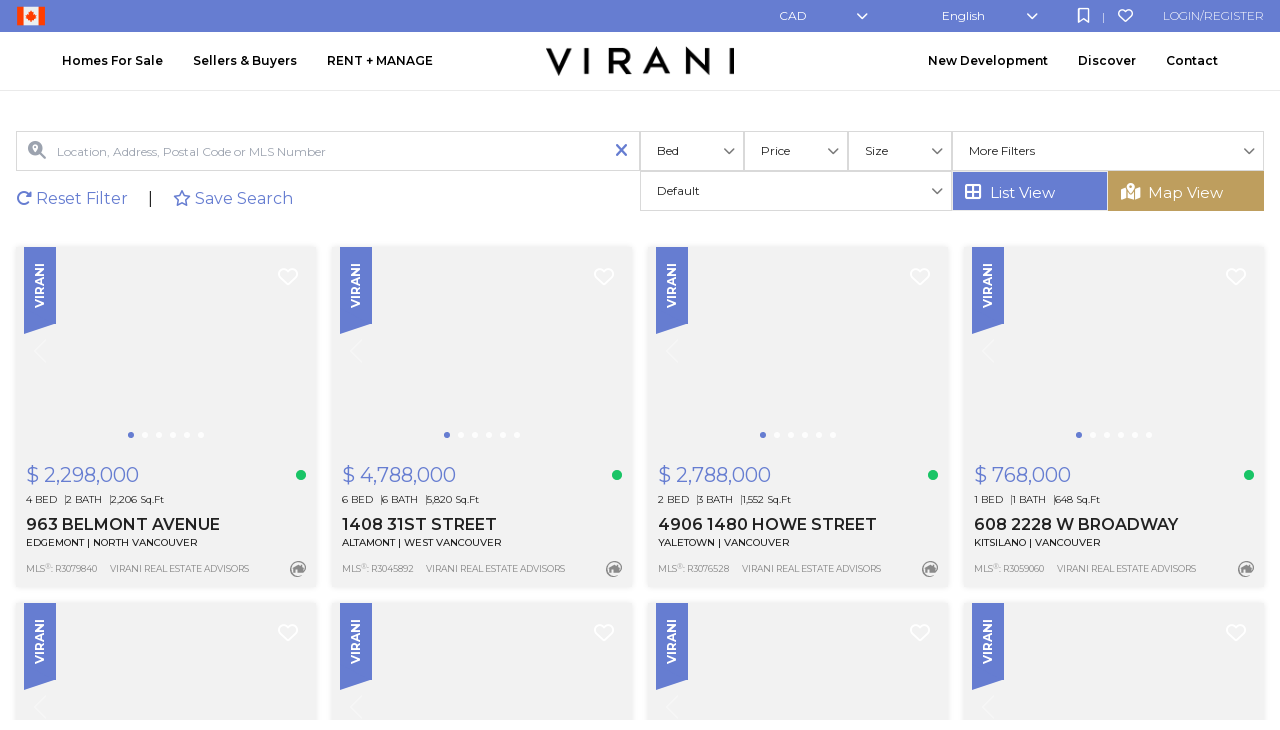

--- FILE ---
content_type: text/html; charset=UTF-8
request_url: https://virani.ca/search-listings/
body_size: 22723
content:
<!DOCTYPE html>
<html id="main-html" lang="en-CA">
<head>
	
			<meta charset="UTF-8">
	<link rel="alternate" href="https://virani.ca" hreflang="en-ca" />
	<meta name="viewport" content="width=device-width, initial-scale=1.0">
	<link rel="preconnect" href="https://fonts.googleapis.com">
<link rel="preconnect" href="https://fonts.gstatic.com" crossorigin>
<link href="https://fonts.googleapis.com/css2?family=Montserrat:ital,wght@0,100..900;1,100..900&display=swap" rel="stylesheet">	<script src="https://kit.fontawesome.com/94580fc2fa.js" crossorigin="anonymous"></script>
		<link rel="icon" href="/wp-content/uploads/2022/01/virani-favicon.png" type="image/gif">
	
	<meta name='robots' content='noindex, nofollow' />

	<!-- This site is optimized with the Yoast SEO plugin v26.7 - https://yoast.com/wordpress/plugins/seo/ -->
	<title>Search Listings - VIRANI REAL ESTATE ADVISORS</title>
	<meta name="description" content="Search and Find all the MLS® Listings for sale in Vancouver, getting update with latest homes, condos and all the sold data every four hours." />
	<!-- / Yoast SEO plugin. -->


<link rel='dns-prefetch' href='//www.google.com' />
<link rel='dns-prefetch' href='//www.googletagmanager.com' />
<link rel='dns-prefetch' href='//api.mapbox.com' />
<link rel="alternate" title="oEmbed (JSON)" type="application/json+oembed" href="https://virani.ca/wp-json/oembed/1.0/embed?url=https%3A%2F%2Fvirani.ca%2Fsearch-listings%2F" />
<link rel="alternate" title="oEmbed (XML)" type="text/xml+oembed" href="https://virani.ca/wp-json/oembed/1.0/embed?url=https%3A%2F%2Fvirani.ca%2Fsearch-listings%2F&#038;format=xml" />
<style id='wp-img-auto-sizes-contain-inline-css' type='text/css'>
img:is([sizes=auto i],[sizes^="auto," i]){contain-intrinsic-size:3000px 1500px}
/*# sourceURL=wp-img-auto-sizes-contain-inline-css */
</style>
<link rel='stylesheet' id='wp-block-library-css' href='https://virani.ca/wp-includes/css/dist/block-library/style.min.css?ver=6.9' type='text/css' media='all' />
<style id='classic-theme-styles-inline-css' type='text/css'>
/*! This file is auto-generated */
.wp-block-button__link{color:#fff;background-color:#32373c;border-radius:9999px;box-shadow:none;text-decoration:none;padding:calc(.667em + 2px) calc(1.333em + 2px);font-size:1.125em}.wp-block-file__button{background:#32373c;color:#fff;text-decoration:none}
/*# sourceURL=/wp-includes/css/classic-themes.min.css */
</style>
<style id='global-styles-inline-css' type='text/css'>
:root{--wp--preset--aspect-ratio--square: 1;--wp--preset--aspect-ratio--4-3: 4/3;--wp--preset--aspect-ratio--3-4: 3/4;--wp--preset--aspect-ratio--3-2: 3/2;--wp--preset--aspect-ratio--2-3: 2/3;--wp--preset--aspect-ratio--16-9: 16/9;--wp--preset--aspect-ratio--9-16: 9/16;--wp--preset--color--black: #000000;--wp--preset--color--cyan-bluish-gray: #abb8c3;--wp--preset--color--white: #ffffff;--wp--preset--color--pale-pink: #f78da7;--wp--preset--color--vivid-red: #cf2e2e;--wp--preset--color--luminous-vivid-orange: #ff6900;--wp--preset--color--luminous-vivid-amber: #fcb900;--wp--preset--color--light-green-cyan: #7bdcb5;--wp--preset--color--vivid-green-cyan: #00d084;--wp--preset--color--pale-cyan-blue: #8ed1fc;--wp--preset--color--vivid-cyan-blue: #0693e3;--wp--preset--color--vivid-purple: #9b51e0;--wp--preset--gradient--vivid-cyan-blue-to-vivid-purple: linear-gradient(135deg,rgb(6,147,227) 0%,rgb(155,81,224) 100%);--wp--preset--gradient--light-green-cyan-to-vivid-green-cyan: linear-gradient(135deg,rgb(122,220,180) 0%,rgb(0,208,130) 100%);--wp--preset--gradient--luminous-vivid-amber-to-luminous-vivid-orange: linear-gradient(135deg,rgb(252,185,0) 0%,rgb(255,105,0) 100%);--wp--preset--gradient--luminous-vivid-orange-to-vivid-red: linear-gradient(135deg,rgb(255,105,0) 0%,rgb(207,46,46) 100%);--wp--preset--gradient--very-light-gray-to-cyan-bluish-gray: linear-gradient(135deg,rgb(238,238,238) 0%,rgb(169,184,195) 100%);--wp--preset--gradient--cool-to-warm-spectrum: linear-gradient(135deg,rgb(74,234,220) 0%,rgb(151,120,209) 20%,rgb(207,42,186) 40%,rgb(238,44,130) 60%,rgb(251,105,98) 80%,rgb(254,248,76) 100%);--wp--preset--gradient--blush-light-purple: linear-gradient(135deg,rgb(255,206,236) 0%,rgb(152,150,240) 100%);--wp--preset--gradient--blush-bordeaux: linear-gradient(135deg,rgb(254,205,165) 0%,rgb(254,45,45) 50%,rgb(107,0,62) 100%);--wp--preset--gradient--luminous-dusk: linear-gradient(135deg,rgb(255,203,112) 0%,rgb(199,81,192) 50%,rgb(65,88,208) 100%);--wp--preset--gradient--pale-ocean: linear-gradient(135deg,rgb(255,245,203) 0%,rgb(182,227,212) 50%,rgb(51,167,181) 100%);--wp--preset--gradient--electric-grass: linear-gradient(135deg,rgb(202,248,128) 0%,rgb(113,206,126) 100%);--wp--preset--gradient--midnight: linear-gradient(135deg,rgb(2,3,129) 0%,rgb(40,116,252) 100%);--wp--preset--font-size--small: 13px;--wp--preset--font-size--medium: 20px;--wp--preset--font-size--large: 36px;--wp--preset--font-size--x-large: 42px;--wp--preset--spacing--20: 0.44rem;--wp--preset--spacing--30: 0.67rem;--wp--preset--spacing--40: 1rem;--wp--preset--spacing--50: 1.5rem;--wp--preset--spacing--60: 2.25rem;--wp--preset--spacing--70: 3.38rem;--wp--preset--spacing--80: 5.06rem;--wp--preset--shadow--natural: 6px 6px 9px rgba(0, 0, 0, 0.2);--wp--preset--shadow--deep: 12px 12px 50px rgba(0, 0, 0, 0.4);--wp--preset--shadow--sharp: 6px 6px 0px rgba(0, 0, 0, 0.2);--wp--preset--shadow--outlined: 6px 6px 0px -3px rgb(255, 255, 255), 6px 6px rgb(0, 0, 0);--wp--preset--shadow--crisp: 6px 6px 0px rgb(0, 0, 0);}:where(.is-layout-flex){gap: 0.5em;}:where(.is-layout-grid){gap: 0.5em;}body .is-layout-flex{display: flex;}.is-layout-flex{flex-wrap: wrap;align-items: center;}.is-layout-flex > :is(*, div){margin: 0;}body .is-layout-grid{display: grid;}.is-layout-grid > :is(*, div){margin: 0;}:where(.wp-block-columns.is-layout-flex){gap: 2em;}:where(.wp-block-columns.is-layout-grid){gap: 2em;}:where(.wp-block-post-template.is-layout-flex){gap: 1.25em;}:where(.wp-block-post-template.is-layout-grid){gap: 1.25em;}.has-black-color{color: var(--wp--preset--color--black) !important;}.has-cyan-bluish-gray-color{color: var(--wp--preset--color--cyan-bluish-gray) !important;}.has-white-color{color: var(--wp--preset--color--white) !important;}.has-pale-pink-color{color: var(--wp--preset--color--pale-pink) !important;}.has-vivid-red-color{color: var(--wp--preset--color--vivid-red) !important;}.has-luminous-vivid-orange-color{color: var(--wp--preset--color--luminous-vivid-orange) !important;}.has-luminous-vivid-amber-color{color: var(--wp--preset--color--luminous-vivid-amber) !important;}.has-light-green-cyan-color{color: var(--wp--preset--color--light-green-cyan) !important;}.has-vivid-green-cyan-color{color: var(--wp--preset--color--vivid-green-cyan) !important;}.has-pale-cyan-blue-color{color: var(--wp--preset--color--pale-cyan-blue) !important;}.has-vivid-cyan-blue-color{color: var(--wp--preset--color--vivid-cyan-blue) !important;}.has-vivid-purple-color{color: var(--wp--preset--color--vivid-purple) !important;}.has-black-background-color{background-color: var(--wp--preset--color--black) !important;}.has-cyan-bluish-gray-background-color{background-color: var(--wp--preset--color--cyan-bluish-gray) !important;}.has-white-background-color{background-color: var(--wp--preset--color--white) !important;}.has-pale-pink-background-color{background-color: var(--wp--preset--color--pale-pink) !important;}.has-vivid-red-background-color{background-color: var(--wp--preset--color--vivid-red) !important;}.has-luminous-vivid-orange-background-color{background-color: var(--wp--preset--color--luminous-vivid-orange) !important;}.has-luminous-vivid-amber-background-color{background-color: var(--wp--preset--color--luminous-vivid-amber) !important;}.has-light-green-cyan-background-color{background-color: var(--wp--preset--color--light-green-cyan) !important;}.has-vivid-green-cyan-background-color{background-color: var(--wp--preset--color--vivid-green-cyan) !important;}.has-pale-cyan-blue-background-color{background-color: var(--wp--preset--color--pale-cyan-blue) !important;}.has-vivid-cyan-blue-background-color{background-color: var(--wp--preset--color--vivid-cyan-blue) !important;}.has-vivid-purple-background-color{background-color: var(--wp--preset--color--vivid-purple) !important;}.has-black-border-color{border-color: var(--wp--preset--color--black) !important;}.has-cyan-bluish-gray-border-color{border-color: var(--wp--preset--color--cyan-bluish-gray) !important;}.has-white-border-color{border-color: var(--wp--preset--color--white) !important;}.has-pale-pink-border-color{border-color: var(--wp--preset--color--pale-pink) !important;}.has-vivid-red-border-color{border-color: var(--wp--preset--color--vivid-red) !important;}.has-luminous-vivid-orange-border-color{border-color: var(--wp--preset--color--luminous-vivid-orange) !important;}.has-luminous-vivid-amber-border-color{border-color: var(--wp--preset--color--luminous-vivid-amber) !important;}.has-light-green-cyan-border-color{border-color: var(--wp--preset--color--light-green-cyan) !important;}.has-vivid-green-cyan-border-color{border-color: var(--wp--preset--color--vivid-green-cyan) !important;}.has-pale-cyan-blue-border-color{border-color: var(--wp--preset--color--pale-cyan-blue) !important;}.has-vivid-cyan-blue-border-color{border-color: var(--wp--preset--color--vivid-cyan-blue) !important;}.has-vivid-purple-border-color{border-color: var(--wp--preset--color--vivid-purple) !important;}.has-vivid-cyan-blue-to-vivid-purple-gradient-background{background: var(--wp--preset--gradient--vivid-cyan-blue-to-vivid-purple) !important;}.has-light-green-cyan-to-vivid-green-cyan-gradient-background{background: var(--wp--preset--gradient--light-green-cyan-to-vivid-green-cyan) !important;}.has-luminous-vivid-amber-to-luminous-vivid-orange-gradient-background{background: var(--wp--preset--gradient--luminous-vivid-amber-to-luminous-vivid-orange) !important;}.has-luminous-vivid-orange-to-vivid-red-gradient-background{background: var(--wp--preset--gradient--luminous-vivid-orange-to-vivid-red) !important;}.has-very-light-gray-to-cyan-bluish-gray-gradient-background{background: var(--wp--preset--gradient--very-light-gray-to-cyan-bluish-gray) !important;}.has-cool-to-warm-spectrum-gradient-background{background: var(--wp--preset--gradient--cool-to-warm-spectrum) !important;}.has-blush-light-purple-gradient-background{background: var(--wp--preset--gradient--blush-light-purple) !important;}.has-blush-bordeaux-gradient-background{background: var(--wp--preset--gradient--blush-bordeaux) !important;}.has-luminous-dusk-gradient-background{background: var(--wp--preset--gradient--luminous-dusk) !important;}.has-pale-ocean-gradient-background{background: var(--wp--preset--gradient--pale-ocean) !important;}.has-electric-grass-gradient-background{background: var(--wp--preset--gradient--electric-grass) !important;}.has-midnight-gradient-background{background: var(--wp--preset--gradient--midnight) !important;}.has-small-font-size{font-size: var(--wp--preset--font-size--small) !important;}.has-medium-font-size{font-size: var(--wp--preset--font-size--medium) !important;}.has-large-font-size{font-size: var(--wp--preset--font-size--large) !important;}.has-x-large-font-size{font-size: var(--wp--preset--font-size--x-large) !important;}
:where(.wp-block-post-template.is-layout-flex){gap: 1.25em;}:where(.wp-block-post-template.is-layout-grid){gap: 1.25em;}
:where(.wp-block-term-template.is-layout-flex){gap: 1.25em;}:where(.wp-block-term-template.is-layout-grid){gap: 1.25em;}
:where(.wp-block-columns.is-layout-flex){gap: 2em;}:where(.wp-block-columns.is-layout-grid){gap: 2em;}
:root :where(.wp-block-pullquote){font-size: 1.5em;line-height: 1.6;}
/*# sourceURL=global-styles-inline-css */
</style>
<link rel='stylesheet' id='backward-compatibility-css' href='https://virani.ca/wp-content/themes/realtybloc-wp-child-theme-virani/assets/src/css/backward-compatibility.css?ver=6.9' type='text/css' media='all' />
<link rel='stylesheet' id='style-mapbox-css' href='https://api.mapbox.com/mapbox-gl-js/v1.6.1/mapbox-gl.css?ver=6.9' type='text/css' media='all' />
<link rel='stylesheet' id='tailwind-css-css' href='https://virani.ca/wp-content/themes/realtybloc-wp-theme-residential/assets/dist/css/tailwind.css?ver=2025-12-08-09-48-00' type='text/css' media='all' />
<link rel='stylesheet' id='main-css-css' href='https://virani.ca/wp-content/themes/realtybloc-wp-theme-residential/assets/dist/css/style.css?ver=2025-12-08-09-48-00' type='text/css' media='all' />
<link rel='stylesheet' id='child-style-css' href='https://virani.ca/wp-content/themes/realtybloc-wp-child-theme-virani/style.css?ver=6.9' type='text/css' media='all' />
<link rel='stylesheet' id='child-custom-style-css' href='https://virani.ca/wp-content/themes/realtybloc-wp-child-theme-virani/assets/src/css/custom-style.css?ver=6.9' type='text/css' media='all' />
<link rel='stylesheet' id='nouislider-css' href='https://virani.ca/wp-content/themes/realtybloc-wp-child-theme-virani/assets/src/css/nouislider.min.css?ver=6.9' type='text/css' media='all' />
<script type="text/javascript" src="https://virani.ca/wp-includes/js/jquery/jquery.min.js?ver=3.7.1" id="jquery-core-js"></script>
<script type="text/javascript" src="https://virani.ca/wp-includes/js/jquery/jquery-migrate.min.js?ver=3.4.1" id="jquery-migrate-js"></script>
<script type="text/javascript" src="https://virani.ca/wp-content/themes/realtybloc-wp-theme-residential/assets/dist/js/user_authentication.min.js?ver=1" id="script-user-authentication-js"></script>
<script type="text/javascript" src="https://virani.ca/wp-content/themes/realtybloc-wp-theme-residential/assets/dist/js/user_helper.min.js?ver=1" id="script-user-helper-js"></script>
<script type="text/javascript" src="https://virani.ca/wp-content/themes/realtybloc-wp-theme-residential/assets/dist/js/auth_events.min.js?ver=1" id="script-auth-events-js"></script>
<script type="text/javascript" src="https://virani.ca/wp-content/themes/realtybloc-wp-theme-residential/assets/dist/js/user_events.min.js?ver=1" id="script-user-events-js"></script>
<script type="text/javascript" src="https://virani.ca/wp-content/themes/realtybloc-wp-theme-residential/assets/dist/js/animation.min.js?ver=1" id="script-animation-js"></script>
<script type="text/javascript" id="compile-scss-btn-js-extra">
/* <![CDATA[ */
var ajax_options = {"ajax_url":"https://virani.ca/wp-admin/admin-ajax.php"};
//# sourceURL=compile-scss-btn-js-extra
/* ]]> */
</script>
<script type="text/javascript" src="https://virani.ca/wp-content/themes/realtybloc-wp-theme-residential/includes/setup/Plugins/js/rb-compile-scss-btn.js?ver=1.0.0" id="compile-scss-btn-js"></script>

<!-- Google tag (gtag.js) snippet added by Site Kit -->
<!-- Google Analytics snippet added by Site Kit -->
<script type="text/javascript" src="https://www.googletagmanager.com/gtag/js?id=G-0FMV26Y7HJ" id="google_gtagjs-js" async></script>
<script type="text/javascript" id="google_gtagjs-js-after">
/* <![CDATA[ */
window.dataLayer = window.dataLayer || [];function gtag(){dataLayer.push(arguments);}
gtag("set","linker",{"domains":["virani.ca"]});
gtag("js", new Date());
gtag("set", "developer_id.dZTNiMT", true);
gtag("config", "G-0FMV26Y7HJ");
//# sourceURL=google_gtagjs-js-after
/* ]]> */
</script>
<link rel="https://api.w.org/" href="https://virani.ca/wp-json/" /><link rel="alternate" title="JSON" type="application/json" href="https://virani.ca/wp-json/wp/v2/pages/12" /><link rel="EditURI" type="application/rsd+xml" title="RSD" href="https://virani.ca/xmlrpc.php?rsd" />
<meta name="generator" content="WordPress 6.9" />
<link rel='shortlink' href='https://virani.ca/?p=12' />
<meta name="generator" content="Site Kit by Google 1.170.0" /><meta name="format-detection" content="telephone=no" /><meta name="generator" content="Elementor 3.34.1; features: e_font_icon_svg, additional_custom_breakpoints; settings: css_print_method-external, google_font-enabled, font_display-swap">
			<style>
				.e-con.e-parent:nth-of-type(n+4):not(.e-lazyloaded):not(.e-no-lazyload),
				.e-con.e-parent:nth-of-type(n+4):not(.e-lazyloaded):not(.e-no-lazyload) * {
					background-image: none !important;
				}
				@media screen and (max-height: 1024px) {
					.e-con.e-parent:nth-of-type(n+3):not(.e-lazyloaded):not(.e-no-lazyload),
					.e-con.e-parent:nth-of-type(n+3):not(.e-lazyloaded):not(.e-no-lazyload) * {
						background-image: none !important;
					}
				}
				@media screen and (max-height: 640px) {
					.e-con.e-parent:nth-of-type(n+2):not(.e-lazyloaded):not(.e-no-lazyload),
					.e-con.e-parent:nth-of-type(n+2):not(.e-lazyloaded):not(.e-no-lazyload) * {
						background-image: none !important;
					}
				}
			</style>
				<style>
article[data-v*="R2748236"] {
  display: none !important;
}
</style>	<!-- Global site tag (gtag.js) - Google Analytics -->
<script async src="https://www.googletagmanager.com/gtag/js?id=UA-174890419-1"></script>
<script>
    window.dataLayer = window.dataLayer || [];
    function gtag(){dataLayer.push(arguments);}
    gtag('js', new Date());
    gtag('config', 'UA-174890419-1');
</script>

<!-- Global site tag (gtag.js) - Google Analytics -->
<script async src="https://www.googletagmanager.com/gtag/js?id=UA-100738445-5"></script>
<script>
  window.dataLayer = window.dataLayer || [];
  function gtag(){dataLayer.push(arguments);}
  gtag('js', new Date());
  gtag('config', 'UA-100738445-5');
</script>

<!-- Global site tag (gtag.js) - Google Ads: 985122076 -->
<script async src="https://www.googletagmanager.com/gtag/js?id=AW-985122076"></script>
<script>
  window.dataLayer = window.dataLayer || [];
  function gtag(){dataLayer.push(arguments);}
  gtag('js', new Date());
  gtag('config', 'AW-985122076');
</script>

<!-- Meta Pixel Code -->
<script>
    !function(f,b,e,v,n,t,s)
    {if(f.fbq)return;n=f.fbq=function(){n.callMethod?
    n.callMethod.apply(n,arguments):n.queue.push(arguments)};
    if(!f._fbq)f._fbq=n;n.push=n;n.loaded=!0;n.version='2.0';
    n.queue=[];t=b.createElement(e);t.async=!0;
    t.src=v;s=b.getElementsByTagName(e)[0];
    s.parentNode.insertBefore(t,s)}(window, document,'script',
    'https://connect.facebook.net/en_US/fbevents.js');
    fbq('init', '767660333760768');
    fbq('track', 'PageView');
</script>
<noscript><img height="1" width="1" style="display:none" src="https://www.facebook.com/tr?id=767660333760768&ev=PageView&noscript=1"/></noscript>
<!-- End Meta Pixel Code -->

<script src="https://kit.fontawesome.com/411531d063.js" crossorigin="anonymous"></script>

<meta name="facebook-domain-verification" content="rznj4obe90qdlq9v6b06jxhxmxb0q4" />
<meta name="google-site-verification" content="s9U6VwcNj9t_t3mOZKliA293Sj_hbUoFjDQ5ri45iP0" />

<!-- Google Tag Manager -->
<script>(function(w,d,s,l,i){w[l]=w[l]||[];w[l].push({'gtm.start':
new Date().getTime(),event:'gtm.js'});var f=d.getElementsByTagName(s)[0],
j=d.createElement(s),dl=l!='dataLayer'?'&l='+l:'';j.async=true;j.src=
'https://www.googletagmanager.com/gtm.js?id='+i+dl;f.parentNode.insertBefore(j,f);
})(window,document,'script','dataLayer','GTM-KGZXPBR');</script>
<!-- End Google Tag Manager -->
</head>

<body class="wp-singular page-template page-template-page-templates page-template-listing page-template-page-templateslisting-php page page-id-12 wp-theme-realtybloc-wp-theme-residential wp-child-theme-realtybloc-wp-child-theme-virani top-nav-is-active is-chrome is-page is-singular is-desktop search-listing is-sidebar-v-menu-left is-sidebar-v-menu-right is-sidebar-footer-left elementor-default elementor-kit-7851">

	
		<div id="main-wrapper">
		
<style>
	#goog-gt-tt {
		display: none !important;
	}

	.goog-te-banner-frame {
		display: none !important;
	}

	.goog-te-menu-value:hover {
		text-decoration: none !important;
	}

	.goog-text-highlight {
		background-color: transparent !important;
		box-shadow: none !important;
	}

	body {
		top: 0 !important;
	}

	#google_translate_element {
		display: none !important;
	}
</style>

<script src="https://translate.google.com/translate_a/element.js?cb=googleTranslateElementInit"></script>
<script type="text/javascript">
	function googleTranslateElementInit() {
		new google.translate.TranslateElement({
			pageLanguage: 'en',
			autoDisplay: false
		}, 'google_translate_element');
	}
</script>

<div id="google_translate_element"></div>

	<div class="top-nav v-top-nav">
		<div class="wrapper">
			<div class="v-top-nav-wrapper">

				<div class="v-topnav-flag">
					<img src="/wp-content/themes/realtybloc-wp-child-theme-virani/assets/dist/img/canada-flag.png">

					<div class="header-popup">
						<img src="https://virani.ca/wp-content/themes/realtybloc-wp-child-theme-virani/assets/dist/img/us-flag-new.png" alt="US Flag">
						<p>Looking for <a href="https://viranihomes.com">VIRANIHOMES.COM</a></p>
						<a href="https://viranihomes.com">Click Here</a>
					</div>
				</div>

				<div class="v-topnav-content">
					<ul class="v-topnav-profile-links mobile-hide">
						<li>
														<a href="#user_auth_modal" class="js-user-modal-trigger login_register_popup_btn">Login/Register</a>						</li>
					</ul>

					<ul class="v-topnav-register-links mobile-hide">
						<li>
							<a href="https://virani.ca/profile/?tab=favorite_listing" title="Saved Search"><i class="far fa-bookmark"></i></a> |
							<a href="https://virani.ca/profile//?tab=save_search" title="Favorite Listings"><i class="far fa-heart"></i></a>
						</li>
					</ul>

					<div class="v-switcher v-switcher-lang notranslate mobile-hide">
						<div class="selected">
							<a href="#" onclick="return false;">English</a>
						</div>
						<div class="option">
							<a href="#" onclick="doGTranslate('en|ar');" v-lang="en|ar" title="Arabic" class="nturl"> Arabic</a>
							<a href="#" onclick="doGTranslate('en|zh-CN');" v-lang="en|zh-CN" title="Chinese (Simplified)" class="nturl">Chinese (Simplified)</a>
							<a href="#" onclick="doGTranslate('en|nl');" v-lang="en|nl" title="Dutch" class="nturl">Dutch</a>
							<a href="#" onclick="doGTranslate('en|en');" v-lang="en|en" title="English" class="nturl">English</a>
							<a href="#" onclick="doGTranslate('en|fr');" v-lang="en|fr" title="French" class="nturl">French</a>
							<a href="#" onclick="doGTranslate('en|de');" v-lang="en|de" title="German" class="nturl">German</a>
							<a href="#" onclick="doGTranslate('en|it');" v-lang="en|it" title="Italian" class="nturl">Italian</a>
							<a href="#" onclick="doGTranslate('en|pt');" v-lang="en|pt" title="Portuguese" class="nturl">Portuguese</a>
							<a href="#" onclick="doGTranslate('en|ru');" v-lang="en|ru" title="Russian" class="nturl">Russian</a>
							<a href="#" onclick="doGTranslate('en|es');" v-lang="en|es" title="Spanish" class="nturl">Spanish</a>
							<a href="#" onclick="doGTranslate('en|fa');" v-lang="en|fa" title="Persian" class="nturl">Persian</a>
						</div>
					</div>

					<div class="v-switcher v-switcher-c notranslate mobile-hide">
						<div class="selected">
							<a href="#" onclick="return false;">CAD</a>
						</div>
						<div class="option">
							<a href="#" onclick="rbCurrencyChange('CAD');" v-currency="CAD" class="">CAD</a>
							<a href="#" onclick="rbCurrencyChange('USD')" v-currency="USD" class="">USD</a>
							<a href="#" onclick="rbCurrencyChange('RUB')" v-currency="RUB" class="">RUB</a>
							<a href="#" onclick="rbCurrencyChange('EUR')" v-currency="EUR" class="">EUR</a>
						</div>
					</div>
				</div>
				
			</div>
		</div>
	</div>

		<div class="header-wrapper-main relative">
			
<header id="header" class="fixed-header v-header-menu">
	<div class="mobile-hide">
	    <div class="v-menu-wrapper menu-sticky-js ">
	        <div class="wrapper v-menu">

								<div class="v-menu-left">
				<div class="menu-left-menu-container"><ul id="menu-left-menu" class="menu"><li id="menu-item-15" class="menu-item menu-item-type-custom menu-item-object-custom current-menu-ancestor current-menu-parent menu-item-has-children menu-item-15"><a href="#">Homes For Sale</a>
<ul class="sub-menu">
	<li id="menu-item-4543" class="menu-item menu-item-type-custom menu-item-object-custom menu-item-4543"><a href="/virani-listings/">VIRANI Listings</a></li>
	<li id="menu-item-53" class="menu-item menu-item-type-post_type menu-item-object-page current-menu-item page_item page-item-12 current_page_item menu-item-53"><a href="https://virani.ca/search-listings/" aria-current="page">Search Listings</a></li>
	<li id="menu-item-5258" class="menu-item menu-item-type-post_type menu-item-object-page menu-item-5258"><a href="https://virani.ca/virani-assignments/">Assignments</a></li>
	<li id="menu-item-52" class="menu-item menu-item-type-post_type menu-item-object-page menu-item-52"><a href="https://virani.ca/recently-gone/">Recently Gone!®</a></li>
</ul>
</li>
<li id="menu-item-4339" class="menu-item menu-item-type-custom menu-item-object-custom menu-item-has-children menu-item-4339"><a href="#">Sellers &#038; Buyers</a>
<ul class="sub-menu">
	<li id="menu-item-55" class="menu-item menu-item-type-post_type menu-item-object-page menu-item-55"><a href="https://virani.ca/for-sellers/">For Sellers</a></li>
	<li id="menu-item-56" class="menu-item menu-item-type-post_type menu-item-object-page menu-item-56"><a href="https://virani.ca/for-buyers/">For Buyers</a></li>
</ul>
</li>
<li id="menu-item-4340" class="menu-item menu-item-type-custom menu-item-object-custom menu-item-has-children menu-item-4340"><a href="#">RENT + MANAGE</a>
<ul class="sub-menu">
	<li id="menu-item-4341" class="menu-item menu-item-type-post_type menu-item-object-page menu-item-4341"><a href="https://virani.ca/rental-listings/">For Rent</a></li>
	<li id="menu-item-11088" class="menu-item menu-item-type-post_type menu-item-object-page menu-item-11088"><a href="https://virani.ca/rented/">Recently Gone!®</a></li>
	<li id="menu-item-4342" class="menu-item menu-item-type-post_type menu-item-object-page menu-item-4342"><a href="https://virani.ca/manage/">Manage</a></li>
</ul>
</li>
</ul></div>				</div>
				
				<span class="v-menu-logo">
					<a href="/" rel="home">
						<img src="https://virani.ca/wp-content/themes/realtybloc-wp-child-theme-virani/assets/dist/img/virani-logo-natural.png" class="original" alt="VIRANI REAL ESTATE ADVISORS">
						<img src="https://virani.ca/wp-content/themes/realtybloc-wp-child-theme-virani/assets/dist/img/virani-logo-over.png" class="hover" alt="VIRANI REAL ESTATE ADVISORS">
					</a>
				</span>

								<div class="v-menu-right">
				<div class="menu-right-menu-container"><ul id="menu-right-menu" class="menu"><li id="menu-item-57" class="menu-item menu-item-type-custom menu-item-object-custom menu-item-has-children menu-item-57"><a href="#">New Development</a>
<ul class="sub-menu">
	<li id="menu-item-5263" class="menu-item menu-item-type-post_type menu-item-object-page menu-item-5263"><a href="https://virani.ca/virani-assignments/">Assignments</a></li>
	<li id="menu-item-59" class="menu-item menu-item-type-post_type menu-item-object-page menu-item-59"><a href="https://virani.ca/featured-developments/">Featured Developments</a></li>
	<li id="menu-item-60" class="menu-item menu-item-type-post_type menu-item-object-page menu-item-60"><a href="https://virani.ca/for-developers/">For Developers</a></li>
</ul>
</li>
<li id="menu-item-61" class="menu-item menu-item-type-custom menu-item-object-custom menu-item-has-children menu-item-61"><a href="#">Discover</a>
<ul class="sub-menu">
	<li id="menu-item-66" class="menu-item menu-item-type-post_type menu-item-object-page menu-item-66"><a href="https://virani.ca/our-story/">Our Story</a></li>
	<li id="menu-item-62" class="menu-item menu-item-type-post_type menu-item-object-page menu-item-62"><a href="https://virani.ca/global-reach/">Global Reach</a></li>
	<li id="menu-item-292" class="menu-item menu-item-type-custom menu-item-object-custom menu-item-292"><a href="/team/">Team</a></li>
	<li id="menu-item-291" class="menu-item menu-item-type-custom menu-item-object-custom menu-item-291"><a href="/testimonial/">Testimonials</a></li>
	<li id="menu-item-69" class="menu-item menu-item-type-post_type menu-item-object-page menu-item-69"><a href="https://virani.ca/the-v-list/">The V List</a></li>
	<li id="menu-item-65" class="menu-item menu-item-type-post_type menu-item-object-page menu-item-65"><a href="https://virani.ca/news/">News</a></li>
	<li id="menu-item-67" class="menu-item menu-item-type-post_type menu-item-object-page menu-item-67"><a href="https://virani.ca/partners/">Partners</a></li>
	<li id="menu-item-68" class="menu-item menu-item-type-post_type menu-item-object-page menu-item-68"><a href="https://virani.ca/social-consciousness/">Social Consciousness</a></li>
	<li id="menu-item-63" class="menu-item menu-item-type-post_type menu-item-object-page menu-item-63"><a href="https://virani.ca/lifestyle/">LifeStyle</a></li>
	<li id="menu-item-64" class="menu-item menu-item-type-post_type menu-item-object-page menu-item-64"><a href="https://virani.ca/neighbourhoods/">Neighbourhoods</a></li>
	<li id="menu-item-5264" class="menu-item menu-item-type-custom menu-item-object-custom menu-item-5264"><a href="https://virani.ca/building-tags/top-20-buildings/">Top 20 Buildings</a></li>
	<li id="menu-item-10542" class="menu-item menu-item-type-post_type menu-item-object-page menu-item-10542"><a href="https://virani.ca/enter-to-win/">Enter to Win</a></li>
</ul>
</li>
<li id="menu-item-70" class="menu-item menu-item-type-post_type menu-item-object-page menu-item-70"><a href="https://virani.ca/contact/">Contact</a></li>
</ul></div>				</div>
					        </div>
	    </div>
	</div>
	<div class="desktop-hide">
	    <div class="v-mobile-menu-wrapper menu-sticky-js">

			<nav class="v-mobile-menu-container"><input type="checkbox" claass="v-mobile-menu-trigger" /><span></span> <span></span> <span></span></button><ul id="menu-mobile-menu" class="v-mobile-menu"><li id="nav-menu-item-1752" class="menu-item  menu-item-even menu-item-depth-0 menu-item menu-item-type-post_type menu-item-object-page"><a href="https://virani.ca/virani-listings/" class="menu-link main-menu-link">VIRANI Listings</a></li>
<li id="nav-menu-item-1751" class="menu-item  menu-item-even menu-item-depth-0 menu-item menu-item-type-post_type menu-item-object-page current-menu-item page_item page-item-12 current_page_item"><a href="https://virani.ca/search-listings/" class="menu-link main-menu-link">Search Listings</a></li>
<li id="nav-menu-item-5259" class="menu-item  menu-item-even menu-item-depth-0 menu-item menu-item-type-post_type menu-item-object-page"><a href="https://virani.ca/virani-assignments/" class="menu-link main-menu-link">Assignments</a></li>
<li id="nav-menu-item-1750" class="menu-item  menu-item-even menu-item-depth-0 menu-item menu-item-type-post_type menu-item-object-page"><a href="https://virani.ca/recently-gone/" class="menu-link main-menu-link">Recently Gone!®</a></li>
<li id="nav-menu-item-1754" class="menu-item  menu-item-even menu-item-depth-0 menu-item menu-item-type-post_type menu-item-object-page"><a href="https://virani.ca/for-sellers/" class="menu-link main-menu-link">For Sellers</a></li>
<li id="nav-menu-item-1753" class="menu-item  menu-item-even menu-item-depth-0 menu-item menu-item-type-post_type menu-item-object-page"><a href="https://virani.ca/for-buyers/" class="menu-link main-menu-link">For Buyers</a></li>
<li id="nav-menu-item-4972" class="menu-item  menu-item-even menu-item-depth-0 menu-item menu-item-type-post_type menu-item-object-page"><a href="https://virani.ca/manage/" class="menu-link main-menu-link">Rent + Manage</a></li>
<li id="nav-menu-item-4973" class="menu-item  menu-item-even menu-item-depth-0 menu-item menu-item-type-post_type menu-item-object-page"><a href="https://virani.ca/rental-listings/" class="menu-link main-menu-link">For Rent</a></li>
<li id="nav-menu-item-11207" class="menu-item  menu-item-even menu-item-depth-0 menu-item menu-item-type-custom menu-item-object-custom"><a href="https://virani.ca/rented/" class="menu-link main-menu-link">Recently Gone!®</a></li>
<li id="nav-menu-item-1755" class="menu-item  menu-item-even menu-item-depth-0 menu-item menu-item-type-post_type menu-item-object-page"><a href="https://virani.ca/featured-developments/" class="menu-link main-menu-link">Featured Developments</a></li>
<li id="nav-menu-item-1756" class="menu-item  menu-item-even menu-item-depth-0 menu-item menu-item-type-post_type menu-item-object-page"><a href="https://virani.ca/for-developers/" class="menu-link main-menu-link">For Developers</a></li>
<li id="nav-menu-item-1757" class="menu-item  menu-item-even menu-item-depth-0 menu-item menu-item-type-post_type menu-item-object-page"><a href="https://virani.ca/our-story/" class="menu-link main-menu-link">Our Story</a></li>
<li id="nav-menu-item-1758" class="menu-item  menu-item-even menu-item-depth-0 menu-item menu-item-type-post_type menu-item-object-page"><a href="https://virani.ca/global-reach/" class="menu-link main-menu-link">Global Reach</a></li>
<li id="nav-menu-item-1782" class="menu-item  menu-item-even menu-item-depth-0 menu-item menu-item-type-custom menu-item-object-custom"><a href="/team/" class="menu-link main-menu-link">Team</a></li>
<li id="nav-menu-item-1781" class="menu-item  menu-item-even menu-item-depth-0 menu-item menu-item-type-custom menu-item-object-custom"><a href="/testimonial/" class="menu-link main-menu-link">Testimonial</a></li>
<li id="nav-menu-item-1759" class="menu-item  menu-item-even menu-item-depth-0 menu-item menu-item-type-post_type menu-item-object-page"><a href="https://virani.ca/the-v-list/" class="menu-link main-menu-link">The V List</a></li>
<li id="nav-menu-item-1775" class="menu-item  menu-item-even menu-item-depth-0 menu-item menu-item-type-post_type menu-item-object-page"><a href="https://virani.ca/news/" class="menu-link main-menu-link">News</a></li>
<li id="nav-menu-item-1776" class="menu-item  menu-item-even menu-item-depth-0 menu-item menu-item-type-post_type menu-item-object-page"><a href="https://virani.ca/partners/" class="menu-link main-menu-link">Partners</a></li>
<li id="nav-menu-item-1779" class="menu-item  menu-item-even menu-item-depth-0 menu-item menu-item-type-post_type menu-item-object-page"><a href="https://virani.ca/social-consciousness/" class="menu-link main-menu-link">Social Consciousness</a></li>
<li id="nav-menu-item-1777" class="menu-item  menu-item-even menu-item-depth-0 menu-item menu-item-type-post_type menu-item-object-page"><a href="https://virani.ca/lifestyle/" class="menu-link main-menu-link">LifeStyle</a></li>
<li id="nav-menu-item-1778" class="menu-item  menu-item-even menu-item-depth-0 menu-item menu-item-type-post_type menu-item-object-page"><a href="https://virani.ca/neighbourhoods/" class="menu-link main-menu-link">Neighbourhoods</a></li>
<li id="nav-menu-item-5265" class="menu-item  menu-item-even menu-item-depth-0 menu-item menu-item-type-custom menu-item-object-custom"><a href="https://virani.ca/building-tags/top-20-buildings/" class="menu-link main-menu-link">Top 20 Buildings</a></li>
<li id="nav-menu-item-10541" class="menu-item  menu-item-even menu-item-depth-0 menu-item menu-item-type-post_type menu-item-object-page"><a href="https://virani.ca/enter-to-win/" class="menu-link main-menu-link">Enter to Win</a></li>
<li id="nav-menu-item-1780" class="menu-item  menu-item-even menu-item-depth-0 menu-item menu-item-type-post_type menu-item-object-page"><a href="https://virani.ca/contact/" class="menu-link main-menu-link">Contact</a></li>
</ul></nav>
			<div class="v-menu-mobile-logo">
				<a href="/" rel="home">
					<img src="https://virani.ca/wp-content/themes/realtybloc-wp-child-theme-virani/assets/dist/img/virani-logo-natural.png" class="original" alt="VIRANI REAL ESTATE ADVISORS">
				</a>
			</div>
        	<div class="v-menu-mobile-call">
				<a href="tel:6049131000" role="button">
					<span>Call</span>
					<i aria-hidden="true" class="fas fa-phone"></i>
				</a>
			</div>


		</div>
	</div>
</header>
		</div>
<section id="content">
	<section class="page-content">
		<script type="text/html" id="listing-grid-template">

<%
if (items.length === 0) { %>
	<div class="col-span-full">
		<div class="empty-msg flex flex-col py-8 px-4 mx-auto max-w-2xl text-center">
			<i class="fa fa-home text-8xl text-[var(--rb-base-color-50)]"></i>
			<strong class="text-xl my-4">No results found</strong>
			<p class="text-[var(--rb-base-color-40)] mb-4">
				Unfortunately we couldn't find any results matching your search. Try adjusting your search by changing the filters.
			</p>
			<a href="#" class="reset-search-filters">
				<i class="fa fa-redo-alt"></i>
				Reset Filter
			</a>
		</div>
	</div>
<% } %>

<%
_.each(items,function(item,key,list){

	console.log(item);

if (!_.has(item, "listing_id")) {
	return;
}

var listing_url_object = {
	listing_page_slug: search_options.theme_options_listing_related_page_slug,
	listing_id: item.listing_id,
	listing_area: item.listing_area_sv,
	listing_city_sv: item.listing_city_sv,
	listing_area_sv: item.listing_area_sv,
	listing_sub_area_sv: item.listing_sub_area_sv,
	listing_mls_number: item.listing_mls_number,
	listing_address: item.address.listing_addr,
};

var imageCount = 0;

if (_.has(item, "image")) {
	imageCount = Object.keys(item.image).length;
};

var listing_url;

if ( 'property' == item.type) {
	listing_url = './?page_id='+item.listing_id;
} else {
	listing_url = getListingLink(listing_url_object);
};



var city_lv = item.listing_city_lv;
var area_lv = item.listing_area_lv;
var subarea_lv = item.listing_sub_area_lv;
var faIsActive = false;%>

<article id="item-<%= item.listing_id %>" v-data="<%= item.listing_id %>" class="card card-listing v-property-item">
	<figure class="card-img-wrapper">


		<% if ( '2548' == item.firm.listing_firm_code_1 || 'property' == item.type) { %>
		<div class="ribbon ribbon-top-left ribbon-v"><span>Virani</span></div>
		<% } %>

		
		<% if ( 'property' == item.type) {

			if ((typeof user_favorite_items.saved_favorite_info.property !== "undefined") &&
			(_.has(user_favorite_items.saved_favorite_info.property,parseInt(item.listing_id)))) {
				faIsActive = true;
			}

		} else if ('listing' == item.type) {

			if ((typeof user_favorite_items.saved_favorite_info.listing !== "undefined") &&
			(_.has(user_favorite_items.saved_favorite_info.listing,parseInt(item.listing_id)))) {
				faIsActive = true;
			}

		}; %>

		<a title="<% if(faIsActive){ %>Remove from favorites<% } else { %>Add to favorites<% } %>"
			class="card-favorite <% if(faIsActive) { %> is-active <% } %>"
			data-id="<%= item.listing_id %>"
			data-type="<%= item.type  %>"
			data-status="<%= item.listing_status_id %>"
			data-price="<%= item.listing_price %>"
			data-mls="<%= item.listing_mls_number %>"
			data-dwelling="<%= item.listing_dwelling_type_sv %>"
			data-dwelling_lv="<%= item.listing_dwelling_type_lv %>"
			data-area="<%= item.listing_area_sv %>"
			data-area_name="<%= item.listing_area_lv %>"
			data-sub_area="<%= item.listing_sub_area_sv %>"
			data-sub_area_name="<%= item.listing_sub_area_lv %>"
			data-bed="<%= item.listing_beds_total %>"
			data-bath="<%= item.listing_baths_total %>"
			data-floor_area="<%= item.size.listing_floor_area_total_size %>"
			data-lot_size="<%= item.size.listing_lot_size_sq_ft %>"
			data-address="<%= item.address.listing_addr %>"
			data-address_num="<%= item.address.listing_addr_num %>"
			data-address_pc="<%= item.address.listing_addr_pc %>"
			data-address_st="<%= item.address.listing_addr_st %>"
			data-address_st_dsgn="<%= item.address.listing_addr_st_dsgn %>"
			data-address_st_dsgn_sv="<%= item.address.listing_addr_st_dsgn_sv %>"
			data-address_unit="<%= item.address.listing_addr_unit %>"
			data-address_latitude="<%= item.address.listing_addr_latitude %>"
			data-address_longitude="<%= item.address.listing_addr_longitude %>"
			data-source="<%=source %>-listing"
			data-title="<%= item.address.listing_addr %>"
			data-permalink="<%= listing_url %>"
			data-callback="search-listing"
			data-action="rb_set_favorite"
			data-page="<%=source %>"
			data-nonce="14b8497508"
			onclick="addToFavorite(this)">
			</a>

		
		<% if (item.listing_photo_count > 0 && imageCount > 0 ) { %>
		<div class="card-slider swiper" data-swiper='{ "pagination": true, "navigation": true }'>
			<a class="card-img-link" href="<%= listing_url %>" title="<%= item.address.listing_addr %>"></a>
			<div class="swiper-wrapper">
				<%
				var i = 0;
				_.each (item.image,function(imageItem,key,list) { %>

					<% if (i < 5) {
					i++; %>
						<div class="card-slide swiper-slide">
							<img class="card-img lazy-img" data-src="<%= imageItem %>" alt="">
						</div>
					<% } %>

				<% }); %>

				<div class="card-slide swiper-slide">
				<%
				var images_key_array = Object.keys(item.image);
				var last_image_key = images_key_array[images_key_array.length - 1]; %>
					<img class="card-img lazy-img" data-src="<%= item.image[last_image_key] %>" alt="">
					<div class="card-img-cta">
						<a class="button button-primary">See More</a>
					</div>
				</div>
			</div>
		</div>
		<% } else { %>

		<% if ( 'property' == item.type) { %>

			<% if ('' != item.listing_thumbnail) { %>
			<a class="card-img-link" href="<%= listing_url %>" title="<%= item.address.listing_addr %>"></a>
			<img data-src="<%= item.listing_thumbnail %>" class="card-img lazy-img" alt="">
			<% } else { %>
			<img data-src="https://virani.ca/wp-content/themes/realtybloc-wp-theme-residential/assets/dist/img/no-image.png" class="card-img lazy-img" alt="">
			<% }; %>

		<% } else if ('listing' == item.type) { %>

		<img data-src="https://virani.ca/wp-content/themes/realtybloc-wp-theme-residential/assets/dist/img/no-image.png" class="card-img lazy-img" alt="">

		<% }; %>


		
		<% }; %>
	</figure>

	<div class="card-body">

		<div class="card-price notranslate">
		<% if (item.listing_price) { %>
			<%= moneyFormat.to(item.listing_price) %>
		<% }; %>
		<div class="card-status-indicator <%= item.listing_status_lv === 'Active' ? 'active' : '' %> <%= item.listing_status_lv === 'Sold' ? 'sold' : '' %>">
			<div class="card-status-indicator-bullet"></div>
			<div class="card-status-indicator-tooltip">
				<%= item.listing_status_lv %>
			</div>
		</div>
		</div>

		<div class="card-extra-details">
		<% if (item.listing_beds_total){ %><span class="card-extra-detail notranslate"><%= item.listing_beds_total %> BED</span><% } %>
		<% if (item.listing_baths_total){ %><span class="card-extra-detail notranslate"><%= item.listing_baths_total %> BATH</span><% } %>
		<% if (item.size.listing_floor_area_total_size) { %>
		<span class="card-extra-detail notranslate"><%= sizeFormatSQ.to (parseInt(item.size.listing_floor_area_total_size)) %></span>
		<% } else if (item.size.listing_lot_size_sq_ft) { %>
		<span class="card-extra-detail notranslate"><%= sizeFormatSQ.to (parseInt(item.size.listing_lot_size_sq_ft)) %>
		<% } %>
		</div>

		<h3 class="card-title">
		<a href="<%= listing_url %>" target="_blank" title="<%= item.address.listing_addr %>" class="card-title-link notranslate">
		<%= item.address.listing_addr %>
		</a>
		</h3>

		<div class="card-neighbourhood">

		<%
		if (city_lv || area_lv || subarea_lv) { %>

		<span class="notranslate">
		<% if (subarea_lv) { %><%= subarea_lv %><% } %>
		<% if ( subarea_lv && ( city_lv || area_lv ) ) { %> | <% } %>
		<% if (city_lv) { %><%= city_lv %><% } 
		else if (area_lv) { %><%= area_lv %><% } %>
		</span>

		<% }; %>
		</div>

		<!-- 			<% if (item.listing_dwelling_type_lv || item.listing_property_style_lv) {  %>
		<div class="listing-item-tags grid-item-tags tags">

		<% if (item.listing_dwelling_type_lv){  %>
		<span class="tag dwelling-type-color"><%= item.listing_dwelling_type_lv %></span>
		<% } %>

		<% if (item.listing_property_style_lv){  %>
		<span class="tag property-style-color"><%= item.listing_property_style_lv %></span>
		<% } %>

		<% if (item.open_house === 1 || item.open_house_live_stream === 1 ){ %>
		<span class="tag">Open House</span>
		<% } %>
		</div>
		<% } %> -->

		<div class="card-details mt-auto">
			<% if (item.listing_mls_number && 'listing' == item.type) { %>
				<span class="shrink-0 notranslate whitespace-nowrap">MLS<sup>®</sup>: <%= item.listing_mls_number %></span>
			<% } %>

			<% if ('property' == item.type && item.listing_mls_number) { %>
			<span class="shrink-0 whitespace-nowrap notranslate">VLS: <%= item.listing_mls_number %></span>
			<% }; %>

			<% if (item.firm){ %>
			<span class="card-firm notranslate">
				<%= item.firm.listing_firm_name_1 %>
			</span>
			<% } %>
			<% if ( 'listing' == item.type) { %>
			<svg xmlns="http://www.w3.org/2000/svg" width="16" height="15.929" viewBox="0 0 16 15.929">
				<path fill="currentColor" d="M126.343,209.224v2.52l.058.029c.235-.394.5-.773.7-1.185a4.838,4.838,0,0,0-1.51-6.108,6.964,6.964,0,0,0-4.864-1.407,7.347,7.347,0,0,0-3.059.827,5.942,5.942,0,0,0-3.163,4.438,7.43,7.43,0,0,0,1.709,6.346,5.868,5.868,0,0,0,5.053,2.074,9.327,9.327,0,0,0,3.5-.986l.441-.215a.4.4,0,0,1,.07,0c-.18.184-.328.352-.493.5a6.366,6.366,0,0,1-3.6,1.614,7.5,7.5,0,0,1-5.253-1.2,6.6,6.6,0,0,1-2.962-4.841,8.706,8.706,0,0,1,1.871-6.832,7.924,7.924,0,0,1,4.923-2.815,8.508,8.508,0,0,1,4.62.326,6.734,6.734,0,0,1,3.914,3.5,5.717,5.717,0,0,1-.644,6.054c-.352.5-.831.9-1.213,1.382a.58.58,0,0,1-.543.2q-2.583,0-5.166,0h-.276v-3.282h-2.112v3.271h-2.116v-.245c0-1.244,0-2.487,0-3.731,0-.2-.065-.256-.253-.261-.334-.01-.666-.043-1.053-.071.08-.056.117-.086.157-.109q3.016-1.716,6.031-3.435a.266.266,0,0,1,.327.016c.6.4,1.2.784,1.8,1.175.079.051.16.1.265.165l.116-1.413h1.549c0,.077.01.15.01.222,0,.663,0,1.326,0,1.988a.236.236,0,0,0,.15.251c.591.3,1.178.6,1.764.911.085.045.223.053.187.219s-.164.1-.26.1C126.8,209.228,126.585,209.224,126.343,209.224Z" transform="translate(-112.882 -201.814)" />
			</svg>
			<% }; %>

		</div>

		<% if (search_options.theme_options_idx_listing_registered_date_view !== 'none') {

		var defaultDay = parseInt(search_options.theme_options_idx_days_margin);
		var updateTime = Date.parse(item.listing_last_update_date);
		var nowDate = new Date();
		var nowTime = Date.parse(nowDate);
		var defaultDayAgoTime = nowTime-(defaultDay*24*60*60*1000); %>

		<div class="card-details">

			<ul class="flex items-center">
				<%
				if (updateTime > defaultDayAgoTime){ %>
				<li class="mb-0">
					<div class="card-date-badge mt-2">New On Market</div>
				</li>
				<% } %>

				<% if (updateTime < defaultDayAgoTime){
				var daysPast = Math.ceil(((nowTime - updateTime)/(24*60*60*1000))); %>

					<% if (search_options.theme_options_idx_listing_registered_date_view !== 'new-cards') { %>
					<li class="mb-0">
						<% if (daysPast < 30) { %>
						<div class="card-date mt-2"><%= daysPast %> days Ago</div>
						<% } %>

						<% if(daysPast >= 30 && daysPast < 365) { %>
						<div class="card-date mt-2"><%= Math.ceil(daysPast/30) %> Months Ago</div>
						<% } %>

						<% if(daysPast >= 365) { %>
						<div class="card-date mt-2">+<%= Math.round(daysPast/365) %> Years Ago</div>
						<% } %>
					</li>  
					<% } %>

				<% } %>
			</ul>

		</div>
		<% } %>	
	</div>

</article>



<% }); %>
</script>

<script type="text/html" id="listing-list-template">

<%
if (items.length === 0) { %>
	<div class="col-span-full">
		<div class="empty-msg flex flex-col py-8 px-4 mx-auto max-w-2xl text-center">
			<i class="fa fa-home text-8xl text-[var(--rb-base-color-50)]"></i>
			<strong class="text-xl my-4">No results found</strong>
			<p class="text-[var(--rb-base-color-40)] mb-4">
				Unfortunately we couldn't find any results matching your search. Try adjusting your search by changing the filters.
			</p>
		</div>
	</div>
<% } %>

<%
_.each(items,function(item,key,list){

if (!_.has(item, "listing_id")) {
	return;
}

var listing_url_object = {
	listing_page_slug: search_options.theme_options_listing_related_page_slug,
	listing_id: item.listing_id,
	listing_area: item.listing_area,
	listing_city: item.listing_city,
	listing_sub_area: item.listing_sub_area,
	listing_mls_number: item.listing_mls_number,
};

var listing_url = getListingLink(listing_url_object);
var city_lv = item.listing_city_lv;
var area_lv = item.listing_area_lv;
var subarea_lv = item.listing_sub_area_lv;
var faIsActive = false;%>

<tr>

	<td>
		<a href="<%= listing_url %>" target="_blank" title="<%= item.address.listing_addr %>">
			<%= item.address.listing_addr %>
		</a>
	</td>

	<td><%= moneyFormat.to(item.listing_price) %></td>
	<td>
		<%
		if (area_lv || subarea_lv) { %>

		<span><i class="fa fa-map-marker"></i>
		<% if (area_lv) { %><%= area_lv %> <% } %>
		<% if (subarea_lv) { %>, <%= subarea_lv %> <% } %>

		</span>

		<% }; %>
	</td>
	<td>
	<% if (item.listing_dwelling_type_lv){  %>
	<span class="tag dwelling-type-color"><%= item.listing_dwelling_type_lv %></span>
	<% } %>	
	<% if (item.listing_property_style_lv){  %>
	<span class="tag dwelling-type-color"><%= item.listing_property_style_lv %></span>
	<% } %>    
	</td>
	<td>
	<%= item.listing_status_lv %>
	</td>
	<td>
	<% if (item.listing_mls_number) { %>
	<span><%= item.listing_mls_number %></span>
	<% } %>
	</td>

</tr>

<% }); %>
</script>
	
<section class="listing-search v-search advanced-search small-padding">
	<div class="wrapper">
		<form method="get" id="listing_search_form" name="q_search_form" action="#">
			<input id="q_city" type="hidden" name="q_city">
			<input id="q_area" type="hidden" name="q_area" >
			<input id="q_sub_area" type="hidden" name="q_sub_area" >
			<input id="q_dwelling_type" type="hidden" name="q_dwelling_type">
			<input id="q_listing_id" type="hidden" name="q_listing_id">
			<input id="q_status" type="hidden" name="q_status">

			<div id="search_notification" class="advanced-search-notification"></div>

			<div class="grid lg:grid-cols-12">
				<div class="lg:col-span-6">
					<div id="listing_search_autocomplete_wrapper_js" class="autocomplete-search listing_search_autocomplete_wrapper_js relative group flex items-center">

						<i class="fas fa-search-location text-gray-400 absolute left-3 text-lg"></i>
						<i class="fas fa-times autocomplete-search-cancel-i absolute right-3 text-[var(--rb-button-background-color)] text-lg group-[.is-active]:hidden"></i>

						<input type="text" autocomplete="off" name="q_keyword" id="listing_search_autocomplete_js" class="listing_search_autocomplete_js !px-10 text-sm h-full" placeholder="Location, Address, Postal Code or MLS Number" value="" />

						<svg class="animate-spin h-4 w-4 text-gray-600 absolute right-3 text-lg !hidden group-[.is-active]:!block" xmlns="http://www.w3.org/2000/svg" fill="none" viewBox="0 0 24 24">
							<circle class="opacity-25" cx="12" cy="12" r="10" stroke="currentColor" stroke-width="4"></circle>
							<path class="opacity-75" fill="currentColor" d="M4 12a8 8 0 018-8V0C5.373 0 0 5.373 0 12h4zm2 5.291A7.962 7.962 0 014 12H0c0 3.042 1.135 5.824 3 7.938l3-2.647z"></path>
						</svg>
					</div>
				</div>

				<div class="lg:col-span-1 jq-dropdown-wrapper">
					<a href="#" class="jq-dropdown-trigger" data-jq-dropdown="#jq-dropdown-bed" id="jq-dropdown-bed-btn">Bed</a>
					<div id="jq-dropdown-bed" class="jq-dropdown jq-dropdown-relative">
						<ul class="jq-dropdown-menu u-flex-column">
							<li>
								<div class="c-range-slider">
									<div id="search-bed-range"></div>
									<div class="flex items-center justify-between c-range-slider__status">
										<p>
											From <span id="bed-lower-value"><span>0</span></span>
										</p>
										<p>
											To <span id="bed-upper-value"><span>10</span></span>
										</p>
									</div>
								</div>
							</li>
						</ul>
					</div>
				</div>

				<div class="lg:col-span-1 jq-dropdown-wrapper">
					<a href="#" class="jq-dropdown-trigger" data-jq-dropdown="#jq-dropdown-price" id="jq-dropdown-price-btn">Price</a>
					<div id="jq-dropdown-price" class="jq-dropdown jq-dropdown-relative">
						<ul class="jq-dropdown-menu u-flex-column">
							<li>
								<div class="c-range-slider">
									<div id="search-price-range"></div>
									<div
										class="flex items-center justify-between c-range-slider__status">
										<p>
											From <span id="price-lower-value"><span>100000</span>$</span>
										</p>
										<p>
											To <span id="price-upper-value"><span>10000000</span>$</span>
										</p>
									</div>
								</div>
							</li>
						</ul>
					</div>
				</div>

				<div class="lg:col-span-1 jq-dropdown-wrapper">
					<a href="#" class="jq-dropdown-trigger" data-jq-dropdown="#jq-dropdown-size" id="jq-dropdown-size-btn">Size</a>
					<div id="jq-dropdown-size" class="jq-dropdown jq-dropdown-relative">
						<ul class="jq-dropdown-menu u-flex-column">
							<li>
								<div class="c-range-slider">
									<div id="search-area-range"></div>
									<div
										class="flex items-center justify-between c-range-slider__status">
										<p>
											From <span id="area-lower-size"></span>
										</p>
										<p>
											To <span id="area-upper-size"></span>
										</p>
									</div>
								</div>
							</li>
						</ul>
					</div>
				</div>

				
				<div class="jq-dropdown-wrapper lg:col-span-3" >
					<a href="#" class="jq-dropdown-trigger" data-jq-dropdown="#jq-dropdown-more" id="jq-dropdown-more-btn">More Filters</a>
					<div id="jq-dropdown-more" class="jq-dropdown jq-dropdown-relative fix-parent-width">
						<ul class="jq-dropdown-menu u-flex-column">
							<li>
								<h5>Bath</h5>
								<div class="c-range-slider">
									<div id="search-bath-range"></div>
									<div class="flex items-center justify-between c-range-slider__status">
										<p>From <span id="bath-lower-size"></span></p>
										<p>To <span id="bath-upper-size"></span></p>
									</div>
								</div>
							</li>

							<li class="flex flex-col gap-1">
								<h5>Property Type</h5>
								<div class="checkbox">
									<input name="q_dwelling_type_item" type="checkbox" id="type_house_checkbox" value="HOUSE" autocomplete="off">
									<label for="type_house_checkbox">House</label>
								</div>
								<div class="checkbox">
									<input name="q_dwelling_type_item" type="checkbox" id="type_aptu_checkbox" value="APTU" autocomplete="off">
									<label for="type_aptu_checkbox">Apartment/Condo</label>
								</div>
								<div class="checkbox">
									<input name="q_dwelling_type_item" type="checkbox" id="type_dupxh_checkbox" value="DUPXH" autocomplete="off">
									<label for="type_dupxh_checkbox">1/2 Duplex </label>
								</div>
								<div class="checkbox">
									<input name="q_dwelling_type_item" type="checkbox" id="type_twnhs_checkbox" value="TWNHS" autocomplete="off">
									<label for="type_twnhs_checkbox">Townhouse</label>
								</div>
							</li>

							<li class="flex flex-col gap-1">
								<h5>Open House</h5>
								<div class="checkbox">
									<input name="q_oh" type="checkbox" id="open_house_checkbox" value="1" autocomplete="off">
									<label for="open_house_checkbox">Open House</label>
								</div>
								<div class="checkbox">
									<input name="q_oh_ls" type="checkbox" id="open_house_live_stream_checkbox" value="1" autocomplete="off">
									<label for="open_house_live_stream_checkbox">Open House Live Stream</label>
								</div>
							</li>
						</ul>
					</div>
				</div>
			</div>
		</form>

		<div class="search-toolbar listing-search-toolbar">
			<div class="grid lg:grid-cols-12">
				<div class="lg:col-span-6">
					<div class="js-show-with-result my-4">
						<div>
							<div id="search_info" class="js-show-with-result advanced-search-info"></div>
													<a href="#" class="u-no-margin-left c-reset-filter-btn u-sm-margin-h text-[var(--rb-first-color)]" id="reset-search-filters">
							<i class="fa fa-redo-alt"></i> Reset Filter </a>
																										 | <a href="#user_auth_modal" class="js-user-modal-trigger c-reset-filter-btn u-sm-margin-left text-[var(--rb-first-color)]"><i class="fa fa-star-o"></i> Save Search</a>
																			</div>
					</div>
				</div>

				<div class="grid lg:col-span-6 lg:grid-cols-2">
					<div class="js-show-with-result">
						<select name="q_order_options" id="listing_order_options" class="select-order-options listing-select-order-options custom-select">
							<option value="">Select a Sort</option>
							<option value="virani-vasc">V-List</option>
							<option value="default-vasc">Default</option>
							<option value="price-desc">Price: Highest</option>
							<option value="price-asc">Price: Lowest</option>
							<option value="date-asc">Date: Newest</option>
							<option value="date-desc">Date: Oldest</option>
						</select>
					</div>

					<div class="js-show-with-result">
						<div class="v-listing-view-tabs">
							<ul class="grid lg:grid-cols-2">
								<li class="m-0">
									<a href="?q_view=grid-view" class="tab-item grid-view selected"><i class="fas fa-th-large mr-2"></i>List View</a>
								</li>
								<li class="m-0">
									<a href="?q_view=map-view" id="map-tab" class="tab-item map-view "><i class="fas fa-map-marked-alt mr-2"></i>Map View</a>
								</li>
							</ul>
						</div>
					</div>
				</div>
			</div>
		</div>
	</div>
</section>
	<div class="grid-view">
		<div class="page-body">
							
				<div class="page-description">
									</div>

				<div class="listing-view-wrapper">
											<div class="wrapper">
							<div class="grid-view-wrapper selected">
								<div class="results-wrapper">
									<div id="search-results" class="grid grid-general listing-items v-property-grid c-skeleton-wrapper"></div>
									<div id="search-pagination"></div>
								</div>
							</div>
						</div>
									</div>
					</div>
	</div>
</section>
</section>

<div id="back-to-top" class="js-scroll-to hidden [&.is-visible]:flex items-center justify-center w-10 h-10 fixed z-999 right-5 bottom-5 bg-[var(--rb-first-color)] text-[var(--rb-first-color-opposite)] cursor-pointer" data-scroll="#main-wrapper" title="Back To Top">
    <i class="fa fa-angle-up" aria-hidden="true"></i>
</div>

<footer id="footer">
    <div class="v-footer-office-address-wrapper v-office-address-wrapper">
        <div class="wrapper">
            <div class="col-twelve no-margin no-padding">
                <div class="col-one v-footer-logo-wrapper">
                    <img src="https://virani.ca/wp-content/themes/realtybloc-wp-child-theme-virani/assets/dist/img/virani-website-footer-logo.png">
                </div>
                <div class="col-eleven v-office-address no-padding">
                    

<div class="v-address-item col-two">
    <h4 class="mb-5">HEAD OFFICE</h4>
    <p class="v-address-item-addr">109-1500 Howe Street,<br>Vancouver BC,<br>V6Z 2N1</p>
    <p><br><a href="tel:6046951000">604.695.1000</a></p>
    <p><a href="/cdn-cgi/l/email-protection#4f262129200f39263d2e2126612c2e"><span class="__cf_email__" data-cfemail="9ef7f0f8f1dee8f7ecfff0f7b0fdff">[email&#160;protected]</span></a></p>
    <a href="/contact?office=west-vancouver" class="v-btn">Contact</a> </div>
<div class="v-address-item col-two">
    <h4 class="mb-5">WEST VANCOUVER</h4>
    <p class="v-address-item-addr">208-545 Clyde Avenue,<br>West Vancouver BC,<br>V7T 1C5</p>
    <p><br><a href="tel:6049131000">604.913.1000</a></p>
    <p><a href="/cdn-cgi/l/email-protection#533a3d353c13253a21323d3a7d3032"><span class="__cf_email__" data-cfemail="90f9fef6ffd0e6f9e2f1fef9bef3f1">[email&#160;protected]</span></a></p>
    <a href="/contact?office=vancouver" class="v-btn">Contact</a> </div>
<div class="v-address-item col-two">
    <h4 class="mb-5">SEATTLE</h4>
    <p class="v-address-item-addr">500-800 Bellevue Way NE,<br>Bellevue, WA USA<br>98004</p>
    <p><br><a href="tel:+14254521000">+1 425.452.1000</a></p>
    <p><a href="/cdn-cgi/l/email-protection#a3cacdc5cce3d5cad1c2cdcacbcccec6d08dc0ccce"><span class="__cf_email__" data-cfemail="432a2d252c03352a31222d2a2b2c2e26306d202c2e">[email&#160;protected]</span></a></p>
    <a href="/contact?office=bellevue" class="v-btn">Contact</a> </div>
<div class="v-address-item col-two">
    <h4 class="mb-5">LONDON</h4>
    <p class="v-address-item-addr">2nd floor, Berkeley Square House, <br>Mayfair London UK<br>W1J 6BD</p>
    <p><a href="tel:02078877899">020.7887.7899</a></p>
    <p><a href="/cdn-cgi/l/email-protection#cea7a0a8a18eb8a7bcafa0a7a6a1a3abbde0bba5"><span class="__cf_email__" data-cfemail="a4cdcac2cbe4d2cdd6c5cacdcccbc9c1d78ad1cf">[email&#160;protected]</span></a></p>
    <a href="/contact?office=london" class="v-btn">Contact</a> </div>
<div class="v-address-item col-two">
    <h4 class="mb-5">BEIJING</h4>
    <p class="v-address-item-addr">1801-B#4 Zhubang 2000<br>100 Balizhuang West Road,<br>Chaoyang, Beijing China<br>100025</p>
    <p><a href="http://TEL:8618514471000" data-wplink-url-error="true">86.185.1447.1000</a></p>
    <p>&nbsp;</p>
    <a href="/contact?office=beijing" class="v-btn">Contact</a> </div>
                </div>
            </div>
        </div>
    </div>

    <div class="v-switcher v-switcher-lang notranslate desktop-hide">
        <div class="selected">
            <a href="#" onclick="return false;">English</a>
        </div>
        <div class="option">
            <a href="#" onclick="doGTranslate('en|ar');" v-lang="en|ar" title="Arabic" class="nturl"> Arabic</a>
            <a href="#" onclick="doGTranslate('en|zh-CN');" v-lang="en|zh-CN" title="Chinese (Simplified)" class="nturl">Chinese (Simplified)</a>
            <a href="#" onclick="doGTranslate('en|nl');" v-lang="en|nl" title="Dutch" class="nturl">Dutch</a>
            <a href="#" onclick="doGTranslate('en|en');" v-lang="en|en" title="English" class="nturl">English</a>
            <a href="#" onclick="doGTranslate('en|fr');" v-lang="en|fr" title="French" class="nturl">French</a>
            <a href="#" onclick="doGTranslate('en|de');" v-lang="en|de" title="German" class="nturl">German</a>
            <a href="#" onclick="doGTranslate('en|it');" v-lang="en|it" title="Italian" class="nturl">Italian</a>
            <a href="#" onclick="doGTranslate('en|pt');" v-lang="en|pt" title="Portuguese" class="nturl">Portuguese</a>
            <a href="#" onclick="doGTranslate('en|ru');" v-lang="en|ru" title="Russian" class="nturl">Russian</a>
            <a href="#" onclick="doGTranslate('en|es');" v-lang="en|es" title="Spanish" class="nturl">Spanish</a>
            <a href="#" onclick="doGTranslate('en|fa');" v-lang="en|fa" title="Persian" class="nturl">Persian</a>
        </div>
    </div>

    <div class="v-switcher v-switcher-c notranslate desktop-hide">
        <div class="selected">
            <a href="#" onclick="return false;">CAD</a>
        </div>
        <div class="option">
            <a href="#" onclick="rbCurrencyChange('CAD');" v-currency="CAD" class="">CAD</a>
            <a href="#" onclick="rbCurrencyChange('USD')" v-currency="USD" class="">USD</a>
            <a href="#" onclick="rbCurrencyChange('RUB')" v-currency="RUB" class="">RUB</a>
            <a href="#" onclick="rbCurrencyChange('EUR')" v-currency="EUR" class="">EUR</a>
        </div>
    </div>

    <div class="v-footer-description">
        <div class="wrapper">
            <div class="flex flex-col md:flex-row justify-between gap-5 v-margin u-justify-content-between">
                <div class="flex v-footer-logos">
                    <div>
                        <img class="shrink" src="https://virani.ca/wp-content/themes/realtybloc-wp-child-theme-virani/assets/dist/img/footer/realtor.png">
                    </div>
                    <div>
                        <img class="shrink" src="https://virani.ca/wp-content/themes/realtybloc-wp-child-theme-virani/assets/dist/img/footer/MLS.png">
                    </div>
                    <div>
                        <img class="shrink" src="https://virani.ca/wp-content/themes/realtybloc-wp-child-theme-virani/assets/dist/img/footer/logo-northwest.png">
                    </div>
                </div>

                <ul class="flex gap-5 v-footer-social-media">
                    <li><a href="https://www.facebook.com/ViraniHomes/" title="Facebook" target="_blank" ><i class="fa fa-facebook" aria-hidden="true"></i></a></li><li><a href="https://www.youtube.com/user/THEVLIST" title="YouTube" target="_blank" ><i class="fa fa-youtube" aria-hidden="true"></i></a></li><li><a href="https://www.instagram.com/viranihomes/" title="Instagram" target="_blank" ><i class="fa fa-instagram" aria-hidden="true"></i></a></li><li><a href="https://www.linkedin.com/company/viranihomes/" title="LinkedIn" target="_blank" ><i class="fa fa-linkedin" aria-hidden="true"></i></a></li><li><a href="https://www.pinterest.co.kr/ViraniHomes/" title="Pinterest" target="_blank" ><i class="fa fa-pinterest" aria-hidden="true"></i></a></li>                </ul>
            </div>
            <p class="no-margin">
                <span>VIRANI.CA</span>
                <br>
                <span>© 2026 VIRANI REAL ESTATE ADVISORS</span>
            </p>
            <p class="v-footer-description">
                <a href="/privacy-policy/">Privacy Policy</a> | <a href="/terms-of-use/">Terms and Conditions</a><br>
                <span>VIRANI REAL ESTATE ADVISORS is a division of VIRANI Holdings Ltd.</span><br>
The data relating to real estate on this web site comes in part from the MLS® Reciprocity program of the Real Estate Board of Greater Vancouver. Real estate listings held by participating real estate firms are marked with the MLS® Reciprocity logo and detailed information about the listing includes the name of the listing agent. This representation is based in whole or part on data generated by the Real Estate Board of Greater Vancouver which assumes no responsibility for its accuracy. The materials contained on this page may not be reproduced without the express written consent of the Real Estate Board of Greater Vancouver. Disclaimer: Listing data is based in whole or in part on data generated by the Real Estate Board of Greater Vancouver and Fraser Valley Real Estate Board which assumes no responsibility for its accuracy. VIRANI REAL ESTATE ADVISORS Disclaimer: All measurements are approx. and should be verified by buyer if important. E.&O.E.            </p>
        </div>
    </div>

</footer>

</div>



<div id="user_auth_modal" class="modal mfp-hide md:w-116">
	<div class="modal-content [&>div]:hidden [&>.active]:block">
		<div id="user_login_popup" class="modal-login active">
			<div>
				<button class="mfp-close">×</button>

				<div class="modal-body p-7.5">
					<h2 class="text-2xl font-semibold text-center mb-5">Sign in</h2>

					<div>
						<form id="user_login_form" class="js-user-login-form js-form-with-recaptcha" action="rb_user_popup_login" method="post">
							<div class="alert hidden popup-notification"></div>

							<input type="hidden" id="_wpnonce_rb_user_login" name="_wpnonce_rb_user_login" value="8ec363ab83" /><input type="hidden" name="_wp_http_referer" value="/search-listings/" />
							<div class="flex flex-col items-center justify-center gap-4 mb-4">
								<input type="text" name="user_login" placeholder="Username or Email Address" required />
								<input name="user_password" type="password" placeholder="Password" required />
							</div>
	
							<a class="js-switch-reset-pwd cursor-pointer hover:underline block text-[var(--rb-first-color)] text-center mb-3">Forgot password?</a>

															<div class="g-recaptcha" data-sitekey="6LeHA9spAAAAAIkosPYlEDAgeTTPpoPVsuDZcu_7"></div>
							
							<div class="py-4">
								<button type="submit" class="button button-primary w-full">Login</button>
							</div>
						</form>

						<p class="text-[var(--rb-base-color)] text-center">Not Registered? <a class="js-switch-register cursor-pointer hover:underline">Create an Account to get started</a></p>
					</div>
				</div>
			</div>
		</div>
	
		<div id="user_register_popup" class="modal-login">
			<div>
				<button class="mfp-close">×</button>

				<div class="modal-body p-7.5">
					<h2 class="text-2xl font-semibold text-center mb-5">Create Account</h2>

					<div>
						<form id="user_register_form" class="c-modal-login__form no-margin js-form-with-recaptcha" action="rb_user_popup_register" method="post">
							<div class="alert hidden popup-notification"></div>

							<input type="hidden" id="_wpnonce_rb_user_register" name="_wpnonce_rb_user_register" value="9c14ff6ad5" /><input type="hidden" name="_wp_http_referer" value="/search-listings/" />							
							<div class="flex flex-col items-center justify-center gap-4">
								<input name="user_email" type="email" placeholder="Email Address" required />
								<input name="user_password" type="password" id="password" placeholder="Password" required minlength="6" />
								<input name="user_password_confirmation" type="password" id="password_confirmation" placeholder="Password confirmation" required minlength="6" />
								<input name="user_if_you_know_you_know" type="hidden" value="" />
							</div>

							<div class="py-2">
								<input type="checkbox" id="user-terms" name="user_terms">
								<p class="inline-block"><label for="user-terms">I Agree to <a class="text-[var(--rb-first-color)]" href="https://virani.ca/terms-of-use/">Terms of use</a> and <a class="text-[var(--rb-first-color)]" href="https://virani.ca/privacy-policy/">Privacy Policy</a></label></p>
							</div>

															<div class="g-recaptcha" data-sitekey="6LeHA9spAAAAAIkosPYlEDAgeTTPpoPVsuDZcu_7"></div>
							
							<div class="py-4">
								<button type="submit" class="button button-primary w-full">Create My Account</button>
							</div>
						</form>

						<p class="text-[var(--rb-base-color)] text-center">Registered? <a class="js-switch-login hover:underline" href="#">Login</a></p>
					</div>
				</div>
			</div>
		</div>
	
		<div id="user_reset_password_popup" class="modal-login">
			<div>
				<button class="mfp-close">×</button>

				<div class="modal-body p-7.5">
					<h2 class="text-2xl font-semibold text-center mb-2">Reset Password</h2>

					<div class="text-[var(--rb-base-color)] text-center mb-5">Please enter your email address to help us identify you and send reset password confirmation email to your inbox.</div>

					<div>
						<form id="user_reset_password_form" class="js-user-reset-password-form js-form-with-recaptcha" action="rb_user_popup_reset_password" method="post">
							<div class="alert hidden popup-notification"></div>

							<input type="hidden" id="_wpnonce_rb_user_reset_password" name="_wpnonce_rb_user_reset_password" value="582f6c77a1" /><input type="hidden" name="_wp_http_referer" value="/search-listings/" />
							<input class="mb-4" name="user_login" type="email" placeholder="Email Address" require />

															<div class="g-recaptcha" data-sitekey="6LeHA9spAAAAAIkosPYlEDAgeTTPpoPVsuDZcu_7"></div>
							
							<div class="py-4">
								<button type="submit" class="button button-primary w-full">Send Reset Password Request</button>
							</div>

							<p class="text-[var(--rb-base-color)] text-center">Do you remember your password? <a class="js-switch-login cursor-pointer hover:underline text-[var(--rb-first-color)]">Login</a></p>
						</form>
					</div>
				</div>
			</div>
		</div>
	
		<div id="user_send_email_confirmation_popup" class="modal-login">
			<div>
				<button class="mfp-close">×</button>

				<div class="modal-body p-7.5">
					<h2 class="text-2xl font-semibold text-center mb-2">Send Email Confirmation</h2>

					<div class="text-[var(--rb-base-color)] text-center mb-5">Please enter your email address to help us identify you and send email confirmation to your inbox.</div>


					<div>
						<form id="user_send_email_confirmation_form" class="js-user-send-email-confirmation-form js-form-with-recaptcha" action="rb_user_popup_send_email_confirmation" method="post">
							<div class="alert hidden popup-notification"></div>

							<input type="hidden" id="_wpnonce_rb_user_send_email_confirmation" name="_wpnonce_rb_user_send_email_confirmation" value="37d9328378" /><input type="hidden" name="_wp_http_referer" value="/search-listings/" />
							<input class="mb-4" name="user_login" type="email" placeholder="Email Address" require />

															<div class="g-recaptcha" data-sitekey="6LeHA9spAAAAAIkosPYlEDAgeTTPpoPVsuDZcu_7"></div>
							
							<div class="py-4">
								<button type="submit" class="button button-primary w-full">Send Confrimation Email</button>
							</div>

							<p class="text-[var(--rb-base-color)] text-center">Already confirmed your email? <a class="js-switch-login cursor-pointer hover:underline text-[var(--rb-first-color)]">Login</a></p>
						</form>
					</div>
				</div>
			</div>
		</div>
	</div>
</div>

<div id="user_save_search_modal">
	<div id="save-search-modal" class="modal mfp-hide md:w-116">
		<div class="modal-content">
			<button class="mfp-close">×</button>

			<div class="modal-body p-7.5">
				<h2 class="text-2xl text-center">Save Search</h2>

				<form id="save_search_form" action="rb_save_search" method="post">
					<div class="alert hidden popup-notification"></div>

					<input type="hidden" name="save_search_url" value="" />
					<input type="hidden" name="save_search_query" value="" />
					<input type="hidden" name="save_search_total_listings_number" value="" />

					<input type="hidden" id="_wpnonce_rb_save_search" name="_wpnonce_rb_save_search" value="9f33db13b9" /><input type="hidden" name="_wp_http_referer" value="/search-listings/" />					<input class="w-full mb-4" type="text" name="save_search_name" value="" placeholder="Enter your search name" required />
					<button class="button button-primary w-full" type="submit" onclick="addToSaveSearch(this,'save_search_form')" >Submit</button>
				</form>
			</div>
		</div>  
	</div>
</div>


	<script data-cfasync="false" src="/cdn-cgi/scripts/5c5dd728/cloudflare-static/email-decode.min.js"></script><script>

		function rb_ListingEmailLink() {
			
			let link = 'mailto:?subject=' + window.current_listing_info.address + '&body=https://virani.ca/search-listings/';
			//console.log(link);
			window.location.href = link;
		}

		function rb_AddEventListener() {
			const linkElement = document.getElementById('js-email-link');
			linkElement.addEventListener("click", function(event) {
				event.preventDefault();
				rb_ListingEmailLink();
			});		
		}

		document.addEventListener("DOMContentLoaded", function(){
			rb_AddEventListener();
		});
		
	
	</script>


<div id="share_modal">
	<!--- SOCIAL SHARE MODAL----->
	<div id="social-modal" class="modal mfp-hide max-w-xl">
		<div class="modal-content">
			<button class="mfp-close">×</button>
			<div class="modal-body p-7.5">
				<h3 class="text-28px text-center mb-8">Share Listing</h3>

				<ul class="flex flex-wrap">
					<li class="w-1/2">
						<a class="flex items-center p-0.5" target="_blank" href="https://www.pinterest.com/pin/create/button/?url=https%3A%2F%2Fvirani.ca%2Fsearch-listings%2F&description=&media="
							class="u-display-flex u-flex-row u-align-items-center">
							<i class="fa fa-pinterest text-22px mr-2"></i>
							Pinterest
						</a>
					</li>
					<li class="w-1/2">
						<a class="flex items-center p-0.5" target="_blank" href="https://www.linkedin.com/shareArticle?mini=true&amp;url=https%3A%2F%2Fvirani.ca%2Fsearch-listings%2F&title=&summary=&source="
							class="u-display-flex u-flex-row u-align-items-center">
							<i class="fa fa-linkedin text-22px mr-2"></i>
							Linkedin
						</a>
					</li>
					<li class="w-1/2">
						<a class="flex items-center p-0.5" target="_blank" href="https://twitter.com/intent/tweet?text=&url=https%3A%2F%2Fvirani.ca%2Fsearch-listings%2F"
							class="u-display-flex u-flex-row u-align-items-center">
							<i class="fa fa-twitter text-22px mr-2"></i>
							Twitter
						</a>
					</li>
					<li class="w-1/2">
						<a class="flex items-center p-0.5" target="_blank" href="https://www.facebook.com/sharer/sharer.php?u=https%3A%2F%2Fvirani.ca%2Fsearch-listings%2F"
							class="u-display-flex u-flex-row u-align-items-center">
							<i class="fa fa-facebook text-22px mr-2"></i>
							Facebook
						</a>
					</li>
					<li class="w-1/2">

						<a class="flex items-center p-0.5" target="_blank" id="js-email-link" href="/cdn-cgi/l/email-protection#19266a6c7b737c7a6d243f787469227b767d6024716d6d696a2336366f706b787770377a78366a7c786b7a713475706a6d70777e6a36" class="u-display-flex u-flex-row u-align-items-center">
							<i class="fa fa-envelope text-22px mr-2"></i>
							Email
						</a>
					</li>
					<li class="w-1/2">
						<input type="text" class="c-modal__url" id="url" value="https://virani.ca/search-listings/" />
						<button data-clipboard-target="#url" class="js-copy-clipboard flex items-center p-0.5 [&_i]:text-22px [&_i]:mr-2"">
							<i class="fa fa-link"></i>
							Copy Link
						</button>
					</li>
				</ul>
			</div>
		</div>
	</div>
</div>
<script data-cfasync="false" src="/cdn-cgi/scripts/5c5dd728/cloudflare-static/email-decode.min.js"></script><script id="skeleton-loader" type="text/x-custom-template">
	
	<div class="col-span-full grid grid-general">
					<article class="card card-loading">
				<div class='card-thumbnail'></div>
				<ul class="card-list">
					<li class="card-list-item"></li>
					<li class="card-list-item"></li>
					<li class="card-list-item"></li>
				</ul>
				<div class='card-title'></div>
				<div class='card-line-first'></div>
				<div class='card-line-second'></div>
			</article>
					<article class="card card-loading">
				<div class='card-thumbnail'></div>
				<ul class="card-list">
					<li class="card-list-item"></li>
					<li class="card-list-item"></li>
					<li class="card-list-item"></li>
				</ul>
				<div class='card-title'></div>
				<div class='card-line-first'></div>
				<div class='card-line-second'></div>
			</article>
					<article class="card card-loading">
				<div class='card-thumbnail'></div>
				<ul class="card-list">
					<li class="card-list-item"></li>
					<li class="card-list-item"></li>
					<li class="card-list-item"></li>
				</ul>
				<div class='card-title'></div>
				<div class='card-line-first'></div>
				<div class='card-line-second'></div>
			</article>
					<article class="card card-loading">
				<div class='card-thumbnail'></div>
				<ul class="card-list">
					<li class="card-list-item"></li>
					<li class="card-list-item"></li>
					<li class="card-list-item"></li>
				</ul>
				<div class='card-title'></div>
				<div class='card-line-first'></div>
				<div class='card-line-second'></div>
			</article>
					<article class="card card-loading">
				<div class='card-thumbnail'></div>
				<ul class="card-list">
					<li class="card-list-item"></li>
					<li class="card-list-item"></li>
					<li class="card-list-item"></li>
				</ul>
				<div class='card-title'></div>
				<div class='card-line-first'></div>
				<div class='card-line-second'></div>
			</article>
					<article class="card card-loading">
				<div class='card-thumbnail'></div>
				<ul class="card-list">
					<li class="card-list-item"></li>
					<li class="card-list-item"></li>
					<li class="card-list-item"></li>
				</ul>
				<div class='card-title'></div>
				<div class='card-line-first'></div>
				<div class='card-line-second'></div>
			</article>
					<article class="card card-loading">
				<div class='card-thumbnail'></div>
				<ul class="card-list">
					<li class="card-list-item"></li>
					<li class="card-list-item"></li>
					<li class="card-list-item"></li>
				</ul>
				<div class='card-title'></div>
				<div class='card-line-first'></div>
				<div class='card-line-second'></div>
			</article>
					<article class="card card-loading">
				<div class='card-thumbnail'></div>
				<ul class="card-list">
					<li class="card-list-item"></li>
					<li class="card-list-item"></li>
					<li class="card-list-item"></li>
				</ul>
				<div class='card-title'></div>
				<div class='card-line-first'></div>
				<div class='card-line-second'></div>
			</article>
			</div>
</script>

<script type="speculationrules">
{"prefetch":[{"source":"document","where":{"and":[{"href_matches":"/*"},{"not":{"href_matches":["/wp-*.php","/wp-admin/*","/wp-content/uploads/*","/wp-content/*","/wp-content/plugins/*","/wp-content/themes/realtybloc-wp-child-theme-virani/*","/wp-content/themes/realtybloc-wp-theme-residential/*","/*\\?(.+)"]}},{"not":{"selector_matches":"a[rel~=\"nofollow\"]"}},{"not":{"selector_matches":".no-prefetch, .no-prefetch a"}}]},"eagerness":"conservative"}]}
</script>
			<script>
				const lazyloadRunObserver = () => {
					const lazyloadBackgrounds = document.querySelectorAll( `.e-con.e-parent:not(.e-lazyloaded)` );
					const lazyloadBackgroundObserver = new IntersectionObserver( ( entries ) => {
						entries.forEach( ( entry ) => {
							if ( entry.isIntersecting ) {
								let lazyloadBackground = entry.target;
								if( lazyloadBackground ) {
									lazyloadBackground.classList.add( 'e-lazyloaded' );
								}
								lazyloadBackgroundObserver.unobserve( entry.target );
							}
						});
					}, { rootMargin: '200px 0px 200px 0px' } );
					lazyloadBackgrounds.forEach( ( lazyloadBackground ) => {
						lazyloadBackgroundObserver.observe( lazyloadBackground );
					} );
				};
				const events = [
					'DOMContentLoaded',
					'elementor/lazyload/observe',
				];
				events.forEach( ( event ) => {
					document.addEventListener( event, lazyloadRunObserver );
				} );
			</script>
			<script type="text/javascript" id="script-main-js-extra">
/* <![CDATA[ */
var user_favorite_items = {"saved_favorite_info":[]};
var user_saved_search = {"saved_search_info":[]};
var virani_exchange_rate = {"result":"success","documentation":"https://www.exchangerate-api.com/docs","terms_of_use":"https://www.exchangerate-api.com/terms","time_last_update_unix":"1768608001","time_last_update_utc":"Sat, 17 Jan 2026 00:00:01 +0000","time_next_update_unix":"1768694401","time_next_update_utc":"Sun, 18 Jan 2026 00:00:01 +0000","base_code":"CAD","conversion_rates":{"CAD":1,"AED":2.640400000000000080291329140891321003437042236328125,"AFN":47.40919999999999845385900698602199554443359375,"ALL":59.73949999999999960209606797434389591217041015625,"AMD":273.4216999999999870851752348244190216064453125,"ANG":1.2868999999999999328537114706705324351787567138671875,"AOA":683.152100000000018553691916167736053466796875,"ARS":1044.11349999999993087840266525745391845703125,"AUD":1.074899999999999966604491419275291264057159423828125,"AWG":1.2868999999999999328537114706705324351787567138671875,"AZN":1.22370000000000000994759830064140260219573974609375,"BAM":1.2118999999999999772626324556767940521240234375,"BBD":1.43789999999999995594635038287378847599029541015625,"BDT":87.88429999999999608917278237640857696533203125,"BGN":1.2556000000000000493827201353269629180431365966796875,"BHD":0.2702999999999999847233311811578460037708282470703125,"BIF":2136.077699999999822466634213924407958984375,"BMD":0.71899999999999997246646898929611779749393463134765625,"BND":0.92640000000000000124344978758017532527446746826171875,"BOB":4.9871999999999996333599483477883040904998779296875,"BRL":3.86540000000000016910917111090384423732757568359375,"BSD":0.71899999999999997246646898929611779749393463134765625,"BTN":65.1984000000000065710992203094065189361572265625,"BWP":10.0907999999999997697841536137275397777557373046875,"BYN":2.091600000000000125766064229537732899188995361328125,"BZD":1.43789999999999995594635038287378847599029541015625,"CDF":1641.910399999999981446308083832263946533203125,"CHF":0.5770999999999999463540234501124359667301177978515625,"CLF":0.0160700000000000009503509090791339986026287078857421875,"CLP":635.1997999999999819920049048960208892822265625,"CNH":5.01010000000000044195758164278231561183929443359375,"CNY":5.02120000000000032969182939268648624420166015625,"COP":2648.33069999999997889972291886806488037109375,"CRC":356.40609999999998080966179259121417999267578125,"CUP":17.255099999999998772182152606546878814697265625,"CVE":68.3230999999999966121322358958423137664794921875,"CZK":15.0381000000000000227373675443232059478759765625,"DJF":127.774799999999999045030563138425350189208984375,"DKK":4.6226000000000002643218977027572691440582275390625,"DOP":45.8770999999999986584953148849308490753173828125,"DZD":93.5918999999999954297891235910356044769287109375,"EGP":34.011200000000002319211489520967006683349609375,"ERN":10.7843999999999997640998117276467382907867431640625,"ETB":111.9104999999999989768184605054557323455810546875,"EUR":0.61960000000000003961275751862558536231517791748046875,"FJD":1.6416999999999999371169678852311335504055023193359375,"FKP":0.53720000000000001083577672034152783453464508056640625,"FOK":4.6226000000000002643218977027572691440582275390625,"GBP":0.53720000000000001083577672034152783453464508056640625,"GEL":1.94019999999999992468247000942938029766082763671875,"GGP":0.53720000000000001083577672034152783453464508056640625,"GHS":7.8116000000000003211653165635652840137481689453125,"GIP":0.53720000000000001083577672034152783453464508056640625,"GMD":53.233699999999998908606357872486114501953125,"GNF":6294.456299999999828287400305271148681640625,"GTQ":5.51780000000000026005864128819666802883148193359375,"GYD":150.489699999999999135980033315718173980712890625,"HKD":5.60810000000000030695446184836328029632568359375,"HNL":18.99289999999999878355083637870848178863525390625,"HRK":4.6685999999999996390442902338691055774688720703125,"HTG":94.144599999999996953192749060690402984619140625,"HUF":238.617899999999991678123478777706623077392578125,"IDR":12168.54910000000018044374883174896240234375,"ILS":2.260600000000000164845914696343243122100830078125,"IMP":0.53720000000000001083577672034152783453464508056640625,"INR":65.1778000000000048430592869408428668975830078125,"IQD":944.2747000000000525687937624752521514892578125,"IRR":30235.27579999999943538568913936614990234375,"ISK":90.5865000000000009094947017729282379150390625,"JEP":0.53720000000000001083577672034152783453464508056640625,"JMD":113.35620000000000118234311230480670928955078125,"JOD":0.509700000000000041922021409845910966396331787109375,"JPY":113.7124000000000023646862246096134185791015625,"KES":92.80459999999999354258761741220951080322265625,"KGS":62.9260000000000019326762412674725055694580078125,"KHR":2894.9474000000000160071067512035369873046875,"KID":1.074899999999999966604491419275291264057159423828125,"KMF":304.83629999999999427018337883055210113525390625,"KRW":1059.546900000000050567905418574810028076171875,"KWD":0.22070000000000000728306304154102690517902374267578125,"KYD":0.59909999999999996589394868351519107818603515625,"KZT":366.90780000000000882209860719740390777587890625,"LAK":15651.35299999999915598891675472259521484375,"LBP":64347.1584999999977299012243747711181640625,"LKR":222.727499999999992041921359486877918243408203125,"LRD":129.60620000000000118234311230480670928955078125,"LSL":11.79690000000000082991391536779701709747314453125,"LYD":3.909899999999999931077354631270281970500946044921875,"MAD":6.63159999999999971720399116748012602329254150390625,"MDL":12.32339999999999946567186270840466022491455078125,"MGA":3324.19939999999996871338225901126861572265625,"MKD":38.07079999999999841975295566953718662261962890625,"MMK":1509.220900000000028740032576024532318115234375,"MNT":2581.51589999999987412593327462673187255859375,"MOP":5.77639999999999975699438437004573643207550048828125,"MRU":28.670300000000001006128513836301863193511962890625,"MUR":33.26050000000000039790393202565610408782958984375,"MVR":11.126699999999999590727384202182292938232421875,"MWK":1257.034699999999929787009023129940032958984375,"MXN":12.6885999999999992127186487778089940547943115234375,"MYR":2.9184000000000001051603248924948275089263916015625,"MZN":45.97330000000000183035808731801807880401611328125,"NAD":11.79690000000000082991391536779701709747314453125,"NGN":1028.59960000000000945874489843845367431640625,"NIO":26.486200000000000187583282240666449069976806640625,"NOK":7.254400000000000403588273911736905574798583984375,"NPR":104.3174000000000063437255448661744594573974609375,"NZD":1.2495000000000000550670620214077644050121307373046875,"OMR":0.2763999999999999790389892950770445168018341064453125,"PAB":0.71899999999999997246646898929611779749393463134765625,"PEN":2.415299999999999780442294650129042565822601318359375,"PGK":3.071000000000000174082970261224545538425445556640625,"PHP":42.73610000000000042064129956997931003570556640625,"PKR":202.720200000000005502442945726215839385986328125,"PLN":2.61479999999999979110043568653054535388946533203125,"PYG":4866.495899999999892315827310085296630859375,"QAR":2.61699999999999999289457264239899814128875732421875,"RON":3.15430000000000010373923942097462713718414306640625,"RSD":72.6861999999999994770405464805662631988525390625,"RUB":56.08529999999999660076355212368071079254150390625,"RWF":1066.177200000000084401108324527740478515625,"SAR":2.696099999999999941024952931911684572696685791015625,"SBD":5.77709999999999990194510246510617434978485107421875,"SCR":9.9914000000000005030642569181509315967559814453125,"SDG":321.6607999999999947249307297170162200927734375,"SEK":6.63510000000000044195758164278231561183929443359375,"SGD":0.92640000000000000124344978758017532527446746826171875,"SHP":0.53720000000000001083577672034152783453464508056640625,"SLE":17.361599999999999255351212923415005207061767578125,"SLL":17361.5682000000015250407159328460693359375,"SOS":410.47759999999999536157702095806598663330078125,"SRD":27.588200000000000500222085975110530853271484375,"SSP":3396.3805000000002110027708113193511962890625,"STN":15.1807999999999996276756064617075026035308837890625,"SYP":81.60710000000000263753463514149188995361328125,"SZL":11.79690000000000082991391536779701709747314453125,"THB":22.61749999999999971578290569595992565155029296875,"TJS":6.7004000000000001335820343228988349437713623046875,"TMT":2.51949999999999985078602549037896096706390380859375,"TND":2.080799999999999982946974341757595539093017578125,"TOP":1.7165999999999999037214593045064248144626617431640625,"TRY":31.0902999999999991587174008600413799285888671875,"TTD":4.88919999999999976836306814220733940601348876953125,"TVD":1.074899999999999966604491419275291264057159423828125,"TWD":22.717400000000001369926394545473158359527587890625,"TZS":1821.956699999999955252860672771930694580078125,"UAH":31.260300000000000864019966684281826019287109375,"UGX":2560.06010000000014770193956792354583740234375,"USD":0.71899999999999997246646898929611779749393463134765625,"UYU":27.837399999999998811972545809112489223480224609375,"UZS":8661.2134000000005471520125865936279296875,"VES":247.6879000000000132786226458847522735595703125,"VND":18850.567100000000209547579288482666015625,"VUV":86.912499999999994315658113919198513031005859375,"WST":1.9798999999999999932498440102790482342243194580078125,"XAF":406.44830000000001746229827404022216796875,"XCD":1.9412000000000000365929508916451595723628997802734375,"XCG":1.2868999999999999328537114706705324351787567138671875,"XDR":0.52729999999999999094058011905872263014316558837890625,"XOF":406.44830000000001746229827404022216796875,"XPF":73.9412999999999982492226990871131420135498046875,"YER":171.5729000000000041836756281554698944091796875,"ZAR":11.79690000000000082991391536779701709747314453125,"ZMW":14.4168000000000002813749233609996736049652099609375,"ZWG":18.40950000000000130739863379858434200286865234375,"ZWL":18.409600000000001074340616469271481037139892578125}};
var theme_options = {"theme_url":"https://virani.ca/wp-content/themes/realtybloc-wp-theme-residential","child_theme_url":"https://virani.ca/wp-content/themes/realtybloc-wp-child-theme-virani","ajax_url":"https://virani.ca/wp-admin/admin-ajax.php","base_url":"https://virani.ca","profile_url":"https://virani.ca/profile/","theme_options_mortgage_view":"1","theme_options_mortgage_down_payment_rate":"20","theme_options_mortgage_term":"25","theme_options_mortgage_interest_rate":"6.54","theme_options_nonce_embed_url":"a917b77282","theme_options_nonce_check_token":"b6ecec90d3","theme_options_nonce_wp_rest":"913749c9a5","theme_options_is_user_logged_in":"0","theme_options_user_vow_access":"1","theme_options_user_profile_access":"1","theme_options_user_idx_access":"1","theme_options_mapbox_token":"pk.eyJ1IjoicmVhbHR5YmxvYyIsImEiOiJjaWtyYWVweDkwMGc4dWlsemdjZ2ltODd4In0.pz2PsliCYIdeXBz6oMacbw","theme_options_mapbox_limit_polygon":"[[-123.6621094,50.4966745], [-121.2670898,50.4252672], [-121.2231445,48.8791671], [-123.7280273,48.7634311], [-123.6621094,50.4966745]]","theme_options_mapbox_center_default":"[-123.116358, 49.249359]"};
var search_options = {"theme_url":"https://virani.ca/wp-content/themes/realtybloc-wp-theme-residential","theme_options_listing_provider":"retsiq","theme_options_listing_related_page_id":"12","theme_options_listing_related_page_slug":"https://virani.ca/search-listings","theme_options_idx_days_margin":"7","theme_options_idx_listing_registered_date_view":"none","theme_options_idx_assignments_built_date_view":"1","theme_options_is_user_logged_in":"0","theme_options_user_vow_access":"1","theme_options_user_profile_access":"1","theme_options_user_idx_access":"1","theme_options_reset_listing_options":{"q_order_type":"price","q_order_sort":"desc","q_per_page":"20"},"theme_options_idx_api_listing_url":"https://api.realtybloc.xyz/v5/ca/listings/search","theme_options_idx_api_autocomplete_url":"https://api.realtybloc.xyz/v5/ca/autocomplete","theme_options_idx_api_single_url":"https://api.realtybloc.xyz/v5/ca/listings","theme_options_idx_api_map_url":"https://api.realtybloc.xyz/v5/ca/map/search","theme_options_idx_api_map_light_url":"https://api.realtybloc.xyz/v5/ca/map/light/search","theme_options_idx_api_map_single_url":"https://api.realtybloc.xyz/v5/ca/map","theme_options_idx_api_open_house_url":"https://api.realtybloc.xyz/v5/ca/listings/openhouse","theme_options_idx_api_open_house_stream_url":"https://api.realtybloc.xyz/v5/ca/listings/openhousestream","theme_options_idx_api_listing_related_url":"https://api.realtybloc.xyz/v5/ca/listings/related","theme_options_related_listings_number":"6","theme_options_related_listings_price_margin":"900000","theme_options_related_listings_size_margin":"700","theme_options_related_listings_related_same_style":"1","theme_options_related_listings_related_same_addr":"0","theme_options_related_listings_related_same_price":"1","theme_options_related_listings_related_same_size":"0","theme_options_related_listings_related_same_location":"1","theme_options_related_listings_location_radius":"0.5","theme_options_related_listings_include_sold_status":"0","theme_options_first_color":"#667dd1","theme_options_second_color":"#f7551b","theme_options_listing_single_map_view":"1","theme_options_neighbourhood_single_map_view":"1","theme_options_listing_archive_map_view":"1","theme_options_listing_custom_map_view":"1","theme_options_neighbourhood_single_related_listing_view":"1","theme_options_listing_single_related_listing_view":"1","theme_options_listing_single_related_property_view":"1","theme_options_building_single_related_listing_view":"1","theme_options_property_single_related_listing_view":"1"};
var search_options = {"theme_url":"https://virani.ca/wp-content/themes/realtybloc-wp-theme-residential","theme_options_listing_provider":"retsiq","theme_options_listing_related_page_id":"12","theme_options_listing_related_page_slug":"https://virani.ca/search-listings","theme_options_idx_days_margin":"7","theme_options_idx_listing_registered_date_view":"none","theme_options_idx_assignments_built_date_view":"1","theme_options_is_user_logged_in":"0","theme_options_user_vow_access":"1","theme_options_user_profile_access":"1","theme_options_user_idx_access":"1","theme_options_reset_listing_options":{"q_order_type":"price","q_order_sort":"desc","q_per_page":"20"},"theme_options_idx_api_listing_url":"/wp-json/retsiq/v1/listings","theme_options_idx_api_autocomplete_url":"https://api.realtybloc.xyz/v5/ca/autocomplete","theme_options_idx_api_single_url":"/wp-json/retsiq/v1/listings","theme_options_idx_api_map_url":"/wp-json/retsiq/v1/listings/map","theme_options_idx_api_map_light_url":"/wp-json/retsiq/v1/listings/map","theme_options_idx_api_map_single_url":"https://api.realtybloc.xyz/v5/ca/map","theme_options_idx_api_open_house_url":"https://api.realtybloc.xyz/v5/ca/listings/openhouse","theme_options_idx_api_open_house_stream_url":"https://api.realtybloc.xyz/v5/ca/listings/openhousestream","theme_options_idx_api_listing_related_url":"/wp-json/retsiq/v1/listings/related","theme_options_related_listings_order_sort_options":null,"theme_options_related_listings_order_type_options":null,"theme_options_related_listings_number":"6","theme_options_related_listings_price_margin":"900000","theme_options_related_listings_size_margin":"700","theme_options_related_listings_related_same_style":"1","theme_options_related_listings_related_same_addr":"0","theme_options_related_listings_related_same_price":"1","theme_options_related_listings_related_same_size":"0","theme_options_related_listings_related_same_location":"1","theme_options_related_listings_location_radius":"0.5","theme_options_related_listings_include_sold_status":"0","theme_options_first_color":"#667dd1","theme_options_second_color":"#f7551b","theme_options_third_color":null,"theme_options_listing_single_map_view":"1","theme_options_neighbourhood_single_map_view":"1","theme_options_listing_archive_map_view":"1","theme_options_listing_custom_map_view":"1","theme_options_neighbourhood_single_related_listing_view":"1","theme_options_listing_single_related_listing_view":"1","theme_options_listing_single_related_property_view":"1","theme_options_building_single_related_listing_view":"1","theme_options_property_single_related_listing_view":"1","theme_options_idx_api_autocomplete":"/wp-json/retsiq/v1/listings/autocomplete"};
//# sourceURL=script-main-js-extra
/* ]]> */
</script>
<script type="text/javascript" src="https://virani.ca/wp-content/themes/realtybloc-wp-child-theme-virani/assets/dist/js/main.min.js?ver=2025-12-08-09-48-00" id="script-main-js"></script>
<script type="text/javascript" id="script-main-js-after">
/* <![CDATA[ */
if (typeof search_query === "undefined"){var search_query = [];} search_query.push({"q_source":"search","q_status":"A","q_page":1,"q_per_page":"20","q_order_type":"default","q_order_sort":"vasc","q_template":"listing-grid-template","q_template_wrapper":"search-results","q_template_pagination":"search-pagination","q_map":"map","q_type":"listing"});
//# sourceURL=script-main-js-after
/* ]]> */
</script>
<script type="text/javascript" src="https://www.google.com/recaptcha/api.js" id="google-recaptcha-js"></script>
<script type="text/javascript" src="https://virani.ca/wp-content/themes/realtybloc-wp-child-theme-virani/assets/src/js/custom.js?ver=6.9" id="custom-js-js"></script>
<!--[if lt IE 9]>
<script src="//code.jquery.com/jquery-1.11.3.min.js"></script>
<![endif]-->
<!--[if gte IE 9]><!-->
<script defer src="https://static.cloudflareinsights.com/beacon.min.js/vcd15cbe7772f49c399c6a5babf22c1241717689176015" integrity="sha512-ZpsOmlRQV6y907TI0dKBHq9Md29nnaEIPlkf84rnaERnq6zvWvPUqr2ft8M1aS28oN72PdrCzSjY4U6VaAw1EQ==" data-cf-beacon='{"version":"2024.11.0","token":"9b8dc4cd95544322afb260a6725aa2db","r":1,"server_timing":{"name":{"cfCacheStatus":true,"cfEdge":true,"cfExtPri":true,"cfL4":true,"cfOrigin":true,"cfSpeedBrain":true},"location_startswith":null}}' crossorigin="anonymous"></script>
</body>

</html>


--- FILE ---
content_type: text/html; charset=utf-8
request_url: https://www.google.com/recaptcha/api2/anchor?ar=1&k=6LeHA9spAAAAAIkosPYlEDAgeTTPpoPVsuDZcu_7&co=aHR0cHM6Ly92aXJhbmkuY2E6NDQz&hl=en&v=PoyoqOPhxBO7pBk68S4YbpHZ&size=normal&anchor-ms=20000&execute-ms=30000&cb=meqwx6qwlgqm
body_size: 49412
content:
<!DOCTYPE HTML><html dir="ltr" lang="en"><head><meta http-equiv="Content-Type" content="text/html; charset=UTF-8">
<meta http-equiv="X-UA-Compatible" content="IE=edge">
<title>reCAPTCHA</title>
<style type="text/css">
/* cyrillic-ext */
@font-face {
  font-family: 'Roboto';
  font-style: normal;
  font-weight: 400;
  font-stretch: 100%;
  src: url(//fonts.gstatic.com/s/roboto/v48/KFO7CnqEu92Fr1ME7kSn66aGLdTylUAMa3GUBHMdazTgWw.woff2) format('woff2');
  unicode-range: U+0460-052F, U+1C80-1C8A, U+20B4, U+2DE0-2DFF, U+A640-A69F, U+FE2E-FE2F;
}
/* cyrillic */
@font-face {
  font-family: 'Roboto';
  font-style: normal;
  font-weight: 400;
  font-stretch: 100%;
  src: url(//fonts.gstatic.com/s/roboto/v48/KFO7CnqEu92Fr1ME7kSn66aGLdTylUAMa3iUBHMdazTgWw.woff2) format('woff2');
  unicode-range: U+0301, U+0400-045F, U+0490-0491, U+04B0-04B1, U+2116;
}
/* greek-ext */
@font-face {
  font-family: 'Roboto';
  font-style: normal;
  font-weight: 400;
  font-stretch: 100%;
  src: url(//fonts.gstatic.com/s/roboto/v48/KFO7CnqEu92Fr1ME7kSn66aGLdTylUAMa3CUBHMdazTgWw.woff2) format('woff2');
  unicode-range: U+1F00-1FFF;
}
/* greek */
@font-face {
  font-family: 'Roboto';
  font-style: normal;
  font-weight: 400;
  font-stretch: 100%;
  src: url(//fonts.gstatic.com/s/roboto/v48/KFO7CnqEu92Fr1ME7kSn66aGLdTylUAMa3-UBHMdazTgWw.woff2) format('woff2');
  unicode-range: U+0370-0377, U+037A-037F, U+0384-038A, U+038C, U+038E-03A1, U+03A3-03FF;
}
/* math */
@font-face {
  font-family: 'Roboto';
  font-style: normal;
  font-weight: 400;
  font-stretch: 100%;
  src: url(//fonts.gstatic.com/s/roboto/v48/KFO7CnqEu92Fr1ME7kSn66aGLdTylUAMawCUBHMdazTgWw.woff2) format('woff2');
  unicode-range: U+0302-0303, U+0305, U+0307-0308, U+0310, U+0312, U+0315, U+031A, U+0326-0327, U+032C, U+032F-0330, U+0332-0333, U+0338, U+033A, U+0346, U+034D, U+0391-03A1, U+03A3-03A9, U+03B1-03C9, U+03D1, U+03D5-03D6, U+03F0-03F1, U+03F4-03F5, U+2016-2017, U+2034-2038, U+203C, U+2040, U+2043, U+2047, U+2050, U+2057, U+205F, U+2070-2071, U+2074-208E, U+2090-209C, U+20D0-20DC, U+20E1, U+20E5-20EF, U+2100-2112, U+2114-2115, U+2117-2121, U+2123-214F, U+2190, U+2192, U+2194-21AE, U+21B0-21E5, U+21F1-21F2, U+21F4-2211, U+2213-2214, U+2216-22FF, U+2308-230B, U+2310, U+2319, U+231C-2321, U+2336-237A, U+237C, U+2395, U+239B-23B7, U+23D0, U+23DC-23E1, U+2474-2475, U+25AF, U+25B3, U+25B7, U+25BD, U+25C1, U+25CA, U+25CC, U+25FB, U+266D-266F, U+27C0-27FF, U+2900-2AFF, U+2B0E-2B11, U+2B30-2B4C, U+2BFE, U+3030, U+FF5B, U+FF5D, U+1D400-1D7FF, U+1EE00-1EEFF;
}
/* symbols */
@font-face {
  font-family: 'Roboto';
  font-style: normal;
  font-weight: 400;
  font-stretch: 100%;
  src: url(//fonts.gstatic.com/s/roboto/v48/KFO7CnqEu92Fr1ME7kSn66aGLdTylUAMaxKUBHMdazTgWw.woff2) format('woff2');
  unicode-range: U+0001-000C, U+000E-001F, U+007F-009F, U+20DD-20E0, U+20E2-20E4, U+2150-218F, U+2190, U+2192, U+2194-2199, U+21AF, U+21E6-21F0, U+21F3, U+2218-2219, U+2299, U+22C4-22C6, U+2300-243F, U+2440-244A, U+2460-24FF, U+25A0-27BF, U+2800-28FF, U+2921-2922, U+2981, U+29BF, U+29EB, U+2B00-2BFF, U+4DC0-4DFF, U+FFF9-FFFB, U+10140-1018E, U+10190-1019C, U+101A0, U+101D0-101FD, U+102E0-102FB, U+10E60-10E7E, U+1D2C0-1D2D3, U+1D2E0-1D37F, U+1F000-1F0FF, U+1F100-1F1AD, U+1F1E6-1F1FF, U+1F30D-1F30F, U+1F315, U+1F31C, U+1F31E, U+1F320-1F32C, U+1F336, U+1F378, U+1F37D, U+1F382, U+1F393-1F39F, U+1F3A7-1F3A8, U+1F3AC-1F3AF, U+1F3C2, U+1F3C4-1F3C6, U+1F3CA-1F3CE, U+1F3D4-1F3E0, U+1F3ED, U+1F3F1-1F3F3, U+1F3F5-1F3F7, U+1F408, U+1F415, U+1F41F, U+1F426, U+1F43F, U+1F441-1F442, U+1F444, U+1F446-1F449, U+1F44C-1F44E, U+1F453, U+1F46A, U+1F47D, U+1F4A3, U+1F4B0, U+1F4B3, U+1F4B9, U+1F4BB, U+1F4BF, U+1F4C8-1F4CB, U+1F4D6, U+1F4DA, U+1F4DF, U+1F4E3-1F4E6, U+1F4EA-1F4ED, U+1F4F7, U+1F4F9-1F4FB, U+1F4FD-1F4FE, U+1F503, U+1F507-1F50B, U+1F50D, U+1F512-1F513, U+1F53E-1F54A, U+1F54F-1F5FA, U+1F610, U+1F650-1F67F, U+1F687, U+1F68D, U+1F691, U+1F694, U+1F698, U+1F6AD, U+1F6B2, U+1F6B9-1F6BA, U+1F6BC, U+1F6C6-1F6CF, U+1F6D3-1F6D7, U+1F6E0-1F6EA, U+1F6F0-1F6F3, U+1F6F7-1F6FC, U+1F700-1F7FF, U+1F800-1F80B, U+1F810-1F847, U+1F850-1F859, U+1F860-1F887, U+1F890-1F8AD, U+1F8B0-1F8BB, U+1F8C0-1F8C1, U+1F900-1F90B, U+1F93B, U+1F946, U+1F984, U+1F996, U+1F9E9, U+1FA00-1FA6F, U+1FA70-1FA7C, U+1FA80-1FA89, U+1FA8F-1FAC6, U+1FACE-1FADC, U+1FADF-1FAE9, U+1FAF0-1FAF8, U+1FB00-1FBFF;
}
/* vietnamese */
@font-face {
  font-family: 'Roboto';
  font-style: normal;
  font-weight: 400;
  font-stretch: 100%;
  src: url(//fonts.gstatic.com/s/roboto/v48/KFO7CnqEu92Fr1ME7kSn66aGLdTylUAMa3OUBHMdazTgWw.woff2) format('woff2');
  unicode-range: U+0102-0103, U+0110-0111, U+0128-0129, U+0168-0169, U+01A0-01A1, U+01AF-01B0, U+0300-0301, U+0303-0304, U+0308-0309, U+0323, U+0329, U+1EA0-1EF9, U+20AB;
}
/* latin-ext */
@font-face {
  font-family: 'Roboto';
  font-style: normal;
  font-weight: 400;
  font-stretch: 100%;
  src: url(//fonts.gstatic.com/s/roboto/v48/KFO7CnqEu92Fr1ME7kSn66aGLdTylUAMa3KUBHMdazTgWw.woff2) format('woff2');
  unicode-range: U+0100-02BA, U+02BD-02C5, U+02C7-02CC, U+02CE-02D7, U+02DD-02FF, U+0304, U+0308, U+0329, U+1D00-1DBF, U+1E00-1E9F, U+1EF2-1EFF, U+2020, U+20A0-20AB, U+20AD-20C0, U+2113, U+2C60-2C7F, U+A720-A7FF;
}
/* latin */
@font-face {
  font-family: 'Roboto';
  font-style: normal;
  font-weight: 400;
  font-stretch: 100%;
  src: url(//fonts.gstatic.com/s/roboto/v48/KFO7CnqEu92Fr1ME7kSn66aGLdTylUAMa3yUBHMdazQ.woff2) format('woff2');
  unicode-range: U+0000-00FF, U+0131, U+0152-0153, U+02BB-02BC, U+02C6, U+02DA, U+02DC, U+0304, U+0308, U+0329, U+2000-206F, U+20AC, U+2122, U+2191, U+2193, U+2212, U+2215, U+FEFF, U+FFFD;
}
/* cyrillic-ext */
@font-face {
  font-family: 'Roboto';
  font-style: normal;
  font-weight: 500;
  font-stretch: 100%;
  src: url(//fonts.gstatic.com/s/roboto/v48/KFO7CnqEu92Fr1ME7kSn66aGLdTylUAMa3GUBHMdazTgWw.woff2) format('woff2');
  unicode-range: U+0460-052F, U+1C80-1C8A, U+20B4, U+2DE0-2DFF, U+A640-A69F, U+FE2E-FE2F;
}
/* cyrillic */
@font-face {
  font-family: 'Roboto';
  font-style: normal;
  font-weight: 500;
  font-stretch: 100%;
  src: url(//fonts.gstatic.com/s/roboto/v48/KFO7CnqEu92Fr1ME7kSn66aGLdTylUAMa3iUBHMdazTgWw.woff2) format('woff2');
  unicode-range: U+0301, U+0400-045F, U+0490-0491, U+04B0-04B1, U+2116;
}
/* greek-ext */
@font-face {
  font-family: 'Roboto';
  font-style: normal;
  font-weight: 500;
  font-stretch: 100%;
  src: url(//fonts.gstatic.com/s/roboto/v48/KFO7CnqEu92Fr1ME7kSn66aGLdTylUAMa3CUBHMdazTgWw.woff2) format('woff2');
  unicode-range: U+1F00-1FFF;
}
/* greek */
@font-face {
  font-family: 'Roboto';
  font-style: normal;
  font-weight: 500;
  font-stretch: 100%;
  src: url(//fonts.gstatic.com/s/roboto/v48/KFO7CnqEu92Fr1ME7kSn66aGLdTylUAMa3-UBHMdazTgWw.woff2) format('woff2');
  unicode-range: U+0370-0377, U+037A-037F, U+0384-038A, U+038C, U+038E-03A1, U+03A3-03FF;
}
/* math */
@font-face {
  font-family: 'Roboto';
  font-style: normal;
  font-weight: 500;
  font-stretch: 100%;
  src: url(//fonts.gstatic.com/s/roboto/v48/KFO7CnqEu92Fr1ME7kSn66aGLdTylUAMawCUBHMdazTgWw.woff2) format('woff2');
  unicode-range: U+0302-0303, U+0305, U+0307-0308, U+0310, U+0312, U+0315, U+031A, U+0326-0327, U+032C, U+032F-0330, U+0332-0333, U+0338, U+033A, U+0346, U+034D, U+0391-03A1, U+03A3-03A9, U+03B1-03C9, U+03D1, U+03D5-03D6, U+03F0-03F1, U+03F4-03F5, U+2016-2017, U+2034-2038, U+203C, U+2040, U+2043, U+2047, U+2050, U+2057, U+205F, U+2070-2071, U+2074-208E, U+2090-209C, U+20D0-20DC, U+20E1, U+20E5-20EF, U+2100-2112, U+2114-2115, U+2117-2121, U+2123-214F, U+2190, U+2192, U+2194-21AE, U+21B0-21E5, U+21F1-21F2, U+21F4-2211, U+2213-2214, U+2216-22FF, U+2308-230B, U+2310, U+2319, U+231C-2321, U+2336-237A, U+237C, U+2395, U+239B-23B7, U+23D0, U+23DC-23E1, U+2474-2475, U+25AF, U+25B3, U+25B7, U+25BD, U+25C1, U+25CA, U+25CC, U+25FB, U+266D-266F, U+27C0-27FF, U+2900-2AFF, U+2B0E-2B11, U+2B30-2B4C, U+2BFE, U+3030, U+FF5B, U+FF5D, U+1D400-1D7FF, U+1EE00-1EEFF;
}
/* symbols */
@font-face {
  font-family: 'Roboto';
  font-style: normal;
  font-weight: 500;
  font-stretch: 100%;
  src: url(//fonts.gstatic.com/s/roboto/v48/KFO7CnqEu92Fr1ME7kSn66aGLdTylUAMaxKUBHMdazTgWw.woff2) format('woff2');
  unicode-range: U+0001-000C, U+000E-001F, U+007F-009F, U+20DD-20E0, U+20E2-20E4, U+2150-218F, U+2190, U+2192, U+2194-2199, U+21AF, U+21E6-21F0, U+21F3, U+2218-2219, U+2299, U+22C4-22C6, U+2300-243F, U+2440-244A, U+2460-24FF, U+25A0-27BF, U+2800-28FF, U+2921-2922, U+2981, U+29BF, U+29EB, U+2B00-2BFF, U+4DC0-4DFF, U+FFF9-FFFB, U+10140-1018E, U+10190-1019C, U+101A0, U+101D0-101FD, U+102E0-102FB, U+10E60-10E7E, U+1D2C0-1D2D3, U+1D2E0-1D37F, U+1F000-1F0FF, U+1F100-1F1AD, U+1F1E6-1F1FF, U+1F30D-1F30F, U+1F315, U+1F31C, U+1F31E, U+1F320-1F32C, U+1F336, U+1F378, U+1F37D, U+1F382, U+1F393-1F39F, U+1F3A7-1F3A8, U+1F3AC-1F3AF, U+1F3C2, U+1F3C4-1F3C6, U+1F3CA-1F3CE, U+1F3D4-1F3E0, U+1F3ED, U+1F3F1-1F3F3, U+1F3F5-1F3F7, U+1F408, U+1F415, U+1F41F, U+1F426, U+1F43F, U+1F441-1F442, U+1F444, U+1F446-1F449, U+1F44C-1F44E, U+1F453, U+1F46A, U+1F47D, U+1F4A3, U+1F4B0, U+1F4B3, U+1F4B9, U+1F4BB, U+1F4BF, U+1F4C8-1F4CB, U+1F4D6, U+1F4DA, U+1F4DF, U+1F4E3-1F4E6, U+1F4EA-1F4ED, U+1F4F7, U+1F4F9-1F4FB, U+1F4FD-1F4FE, U+1F503, U+1F507-1F50B, U+1F50D, U+1F512-1F513, U+1F53E-1F54A, U+1F54F-1F5FA, U+1F610, U+1F650-1F67F, U+1F687, U+1F68D, U+1F691, U+1F694, U+1F698, U+1F6AD, U+1F6B2, U+1F6B9-1F6BA, U+1F6BC, U+1F6C6-1F6CF, U+1F6D3-1F6D7, U+1F6E0-1F6EA, U+1F6F0-1F6F3, U+1F6F7-1F6FC, U+1F700-1F7FF, U+1F800-1F80B, U+1F810-1F847, U+1F850-1F859, U+1F860-1F887, U+1F890-1F8AD, U+1F8B0-1F8BB, U+1F8C0-1F8C1, U+1F900-1F90B, U+1F93B, U+1F946, U+1F984, U+1F996, U+1F9E9, U+1FA00-1FA6F, U+1FA70-1FA7C, U+1FA80-1FA89, U+1FA8F-1FAC6, U+1FACE-1FADC, U+1FADF-1FAE9, U+1FAF0-1FAF8, U+1FB00-1FBFF;
}
/* vietnamese */
@font-face {
  font-family: 'Roboto';
  font-style: normal;
  font-weight: 500;
  font-stretch: 100%;
  src: url(//fonts.gstatic.com/s/roboto/v48/KFO7CnqEu92Fr1ME7kSn66aGLdTylUAMa3OUBHMdazTgWw.woff2) format('woff2');
  unicode-range: U+0102-0103, U+0110-0111, U+0128-0129, U+0168-0169, U+01A0-01A1, U+01AF-01B0, U+0300-0301, U+0303-0304, U+0308-0309, U+0323, U+0329, U+1EA0-1EF9, U+20AB;
}
/* latin-ext */
@font-face {
  font-family: 'Roboto';
  font-style: normal;
  font-weight: 500;
  font-stretch: 100%;
  src: url(//fonts.gstatic.com/s/roboto/v48/KFO7CnqEu92Fr1ME7kSn66aGLdTylUAMa3KUBHMdazTgWw.woff2) format('woff2');
  unicode-range: U+0100-02BA, U+02BD-02C5, U+02C7-02CC, U+02CE-02D7, U+02DD-02FF, U+0304, U+0308, U+0329, U+1D00-1DBF, U+1E00-1E9F, U+1EF2-1EFF, U+2020, U+20A0-20AB, U+20AD-20C0, U+2113, U+2C60-2C7F, U+A720-A7FF;
}
/* latin */
@font-face {
  font-family: 'Roboto';
  font-style: normal;
  font-weight: 500;
  font-stretch: 100%;
  src: url(//fonts.gstatic.com/s/roboto/v48/KFO7CnqEu92Fr1ME7kSn66aGLdTylUAMa3yUBHMdazQ.woff2) format('woff2');
  unicode-range: U+0000-00FF, U+0131, U+0152-0153, U+02BB-02BC, U+02C6, U+02DA, U+02DC, U+0304, U+0308, U+0329, U+2000-206F, U+20AC, U+2122, U+2191, U+2193, U+2212, U+2215, U+FEFF, U+FFFD;
}
/* cyrillic-ext */
@font-face {
  font-family: 'Roboto';
  font-style: normal;
  font-weight: 900;
  font-stretch: 100%;
  src: url(//fonts.gstatic.com/s/roboto/v48/KFO7CnqEu92Fr1ME7kSn66aGLdTylUAMa3GUBHMdazTgWw.woff2) format('woff2');
  unicode-range: U+0460-052F, U+1C80-1C8A, U+20B4, U+2DE0-2DFF, U+A640-A69F, U+FE2E-FE2F;
}
/* cyrillic */
@font-face {
  font-family: 'Roboto';
  font-style: normal;
  font-weight: 900;
  font-stretch: 100%;
  src: url(//fonts.gstatic.com/s/roboto/v48/KFO7CnqEu92Fr1ME7kSn66aGLdTylUAMa3iUBHMdazTgWw.woff2) format('woff2');
  unicode-range: U+0301, U+0400-045F, U+0490-0491, U+04B0-04B1, U+2116;
}
/* greek-ext */
@font-face {
  font-family: 'Roboto';
  font-style: normal;
  font-weight: 900;
  font-stretch: 100%;
  src: url(//fonts.gstatic.com/s/roboto/v48/KFO7CnqEu92Fr1ME7kSn66aGLdTylUAMa3CUBHMdazTgWw.woff2) format('woff2');
  unicode-range: U+1F00-1FFF;
}
/* greek */
@font-face {
  font-family: 'Roboto';
  font-style: normal;
  font-weight: 900;
  font-stretch: 100%;
  src: url(//fonts.gstatic.com/s/roboto/v48/KFO7CnqEu92Fr1ME7kSn66aGLdTylUAMa3-UBHMdazTgWw.woff2) format('woff2');
  unicode-range: U+0370-0377, U+037A-037F, U+0384-038A, U+038C, U+038E-03A1, U+03A3-03FF;
}
/* math */
@font-face {
  font-family: 'Roboto';
  font-style: normal;
  font-weight: 900;
  font-stretch: 100%;
  src: url(//fonts.gstatic.com/s/roboto/v48/KFO7CnqEu92Fr1ME7kSn66aGLdTylUAMawCUBHMdazTgWw.woff2) format('woff2');
  unicode-range: U+0302-0303, U+0305, U+0307-0308, U+0310, U+0312, U+0315, U+031A, U+0326-0327, U+032C, U+032F-0330, U+0332-0333, U+0338, U+033A, U+0346, U+034D, U+0391-03A1, U+03A3-03A9, U+03B1-03C9, U+03D1, U+03D5-03D6, U+03F0-03F1, U+03F4-03F5, U+2016-2017, U+2034-2038, U+203C, U+2040, U+2043, U+2047, U+2050, U+2057, U+205F, U+2070-2071, U+2074-208E, U+2090-209C, U+20D0-20DC, U+20E1, U+20E5-20EF, U+2100-2112, U+2114-2115, U+2117-2121, U+2123-214F, U+2190, U+2192, U+2194-21AE, U+21B0-21E5, U+21F1-21F2, U+21F4-2211, U+2213-2214, U+2216-22FF, U+2308-230B, U+2310, U+2319, U+231C-2321, U+2336-237A, U+237C, U+2395, U+239B-23B7, U+23D0, U+23DC-23E1, U+2474-2475, U+25AF, U+25B3, U+25B7, U+25BD, U+25C1, U+25CA, U+25CC, U+25FB, U+266D-266F, U+27C0-27FF, U+2900-2AFF, U+2B0E-2B11, U+2B30-2B4C, U+2BFE, U+3030, U+FF5B, U+FF5D, U+1D400-1D7FF, U+1EE00-1EEFF;
}
/* symbols */
@font-face {
  font-family: 'Roboto';
  font-style: normal;
  font-weight: 900;
  font-stretch: 100%;
  src: url(//fonts.gstatic.com/s/roboto/v48/KFO7CnqEu92Fr1ME7kSn66aGLdTylUAMaxKUBHMdazTgWw.woff2) format('woff2');
  unicode-range: U+0001-000C, U+000E-001F, U+007F-009F, U+20DD-20E0, U+20E2-20E4, U+2150-218F, U+2190, U+2192, U+2194-2199, U+21AF, U+21E6-21F0, U+21F3, U+2218-2219, U+2299, U+22C4-22C6, U+2300-243F, U+2440-244A, U+2460-24FF, U+25A0-27BF, U+2800-28FF, U+2921-2922, U+2981, U+29BF, U+29EB, U+2B00-2BFF, U+4DC0-4DFF, U+FFF9-FFFB, U+10140-1018E, U+10190-1019C, U+101A0, U+101D0-101FD, U+102E0-102FB, U+10E60-10E7E, U+1D2C0-1D2D3, U+1D2E0-1D37F, U+1F000-1F0FF, U+1F100-1F1AD, U+1F1E6-1F1FF, U+1F30D-1F30F, U+1F315, U+1F31C, U+1F31E, U+1F320-1F32C, U+1F336, U+1F378, U+1F37D, U+1F382, U+1F393-1F39F, U+1F3A7-1F3A8, U+1F3AC-1F3AF, U+1F3C2, U+1F3C4-1F3C6, U+1F3CA-1F3CE, U+1F3D4-1F3E0, U+1F3ED, U+1F3F1-1F3F3, U+1F3F5-1F3F7, U+1F408, U+1F415, U+1F41F, U+1F426, U+1F43F, U+1F441-1F442, U+1F444, U+1F446-1F449, U+1F44C-1F44E, U+1F453, U+1F46A, U+1F47D, U+1F4A3, U+1F4B0, U+1F4B3, U+1F4B9, U+1F4BB, U+1F4BF, U+1F4C8-1F4CB, U+1F4D6, U+1F4DA, U+1F4DF, U+1F4E3-1F4E6, U+1F4EA-1F4ED, U+1F4F7, U+1F4F9-1F4FB, U+1F4FD-1F4FE, U+1F503, U+1F507-1F50B, U+1F50D, U+1F512-1F513, U+1F53E-1F54A, U+1F54F-1F5FA, U+1F610, U+1F650-1F67F, U+1F687, U+1F68D, U+1F691, U+1F694, U+1F698, U+1F6AD, U+1F6B2, U+1F6B9-1F6BA, U+1F6BC, U+1F6C6-1F6CF, U+1F6D3-1F6D7, U+1F6E0-1F6EA, U+1F6F0-1F6F3, U+1F6F7-1F6FC, U+1F700-1F7FF, U+1F800-1F80B, U+1F810-1F847, U+1F850-1F859, U+1F860-1F887, U+1F890-1F8AD, U+1F8B0-1F8BB, U+1F8C0-1F8C1, U+1F900-1F90B, U+1F93B, U+1F946, U+1F984, U+1F996, U+1F9E9, U+1FA00-1FA6F, U+1FA70-1FA7C, U+1FA80-1FA89, U+1FA8F-1FAC6, U+1FACE-1FADC, U+1FADF-1FAE9, U+1FAF0-1FAF8, U+1FB00-1FBFF;
}
/* vietnamese */
@font-face {
  font-family: 'Roboto';
  font-style: normal;
  font-weight: 900;
  font-stretch: 100%;
  src: url(//fonts.gstatic.com/s/roboto/v48/KFO7CnqEu92Fr1ME7kSn66aGLdTylUAMa3OUBHMdazTgWw.woff2) format('woff2');
  unicode-range: U+0102-0103, U+0110-0111, U+0128-0129, U+0168-0169, U+01A0-01A1, U+01AF-01B0, U+0300-0301, U+0303-0304, U+0308-0309, U+0323, U+0329, U+1EA0-1EF9, U+20AB;
}
/* latin-ext */
@font-face {
  font-family: 'Roboto';
  font-style: normal;
  font-weight: 900;
  font-stretch: 100%;
  src: url(//fonts.gstatic.com/s/roboto/v48/KFO7CnqEu92Fr1ME7kSn66aGLdTylUAMa3KUBHMdazTgWw.woff2) format('woff2');
  unicode-range: U+0100-02BA, U+02BD-02C5, U+02C7-02CC, U+02CE-02D7, U+02DD-02FF, U+0304, U+0308, U+0329, U+1D00-1DBF, U+1E00-1E9F, U+1EF2-1EFF, U+2020, U+20A0-20AB, U+20AD-20C0, U+2113, U+2C60-2C7F, U+A720-A7FF;
}
/* latin */
@font-face {
  font-family: 'Roboto';
  font-style: normal;
  font-weight: 900;
  font-stretch: 100%;
  src: url(//fonts.gstatic.com/s/roboto/v48/KFO7CnqEu92Fr1ME7kSn66aGLdTylUAMa3yUBHMdazQ.woff2) format('woff2');
  unicode-range: U+0000-00FF, U+0131, U+0152-0153, U+02BB-02BC, U+02C6, U+02DA, U+02DC, U+0304, U+0308, U+0329, U+2000-206F, U+20AC, U+2122, U+2191, U+2193, U+2212, U+2215, U+FEFF, U+FFFD;
}

</style>
<link rel="stylesheet" type="text/css" href="https://www.gstatic.com/recaptcha/releases/PoyoqOPhxBO7pBk68S4YbpHZ/styles__ltr.css">
<script nonce="B4-5b7UsjgJrvqloAk8DGA" type="text/javascript">window['__recaptcha_api'] = 'https://www.google.com/recaptcha/api2/';</script>
<script type="text/javascript" src="https://www.gstatic.com/recaptcha/releases/PoyoqOPhxBO7pBk68S4YbpHZ/recaptcha__en.js" nonce="B4-5b7UsjgJrvqloAk8DGA">
      
    </script></head>
<body><div id="rc-anchor-alert" class="rc-anchor-alert"></div>
<input type="hidden" id="recaptcha-token" value="[base64]">
<script type="text/javascript" nonce="B4-5b7UsjgJrvqloAk8DGA">
      recaptcha.anchor.Main.init("[\x22ainput\x22,[\x22bgdata\x22,\x22\x22,\[base64]/[base64]/[base64]/[base64]/[base64]/[base64]/KGcoTywyNTMsTy5PKSxVRyhPLEMpKTpnKE8sMjUzLEMpLE8pKSxsKSksTykpfSxieT1mdW5jdGlvbihDLE8sdSxsKXtmb3IobD0odT1SKEMpLDApO08+MDtPLS0pbD1sPDw4fFooQyk7ZyhDLHUsbCl9LFVHPWZ1bmN0aW9uKEMsTyl7Qy5pLmxlbmd0aD4xMDQ/[base64]/[base64]/[base64]/[base64]/[base64]/[base64]/[base64]\\u003d\x22,\[base64]\x22,\x22HTfCssO9w5lawrnCjWwZZRTCk0XDjMKmw5fCpcKlGMKLw7pwFMOIw4bCkcO8dS/[base64]/Cu8KTQ8OQfMKuwopiZEXCgiZtKsKNUMOHEMKqwrYQJFbCncO8Q8K/w7PDp8OVwpw9OwFGw4fCisKPGMO/wpUhWFjDoAzCocObQ8O+JnEUw6nDg8KCw78we8OPwoJMP8ORw5NDBMK2w5lJacKlezoCwolaw4vCpsKmwpzClMK4R8OHwonCsEFFw7XChU7Cp8KaW8KbMcONwqwbFsKwCcKww60ga8OUw6DDucKuRVouw4VEEcOGwoB9w410wonDgQDCkXzCncKPwrHCoMKJworCih/ChMKJw7nCjcOpd8O0ZUIcKnZDKlbDgGA5w6vCgkbCuMOHXzUTeMKuehTDtT/CvXnDpMOjHMKZfyXDhsKvazPCgMODKsO0e1nCp1PDjhzDoDFcbMK3wph6w7jClsK/w4XCnFvCpmZ2HDJpKGBie8KzESRvw5HDuMKeHT8VCMO2Mi5KwoHDssOMwp5rw5TDrnbDtjzClcK5DH3DhGsnDGZwJ0g/w6QKw4zCoFrCncO1wr/CmHsRwq7CglEXw77CrxE/LjvCjH7DscKsw4Eyw47CgcOdw6fDrsKyw61nTw8HPsKBBmosw53Cr8OiK8OHKcOCBMK7w4rCnzQvBsOabcO4wpp2w5rDkxbDgxLDtMKZw7/[base64]/CscOJF8KtAMOrw5UOJsKLw7VmeMOfwqPDkCHCscKoE3TChsKoZsO8OcOxw4HDv8OUXxrDicOOwrLCisOkVcKSwqXDucOyw5Zxwr8nXSwZw7Nwfm0GdBnDrFTDrsOTNcK8UsOWw6UlGcK5S8OIw5kWwp/CucKQw4zDgg/DhMONUMKETBNxNgLDtMOuMsOiw5vDu8KIw5low7rDsTs7BhLCniJDSXE2FHwzw5U/NcOVwplyPlnDniXDqcObwqUJwopaDsK/A2fDlSUHXMKeJxVyw4XCqsO9acKkSWFsw4xEPkfCv8KcSSrDoRh0wqzCuMKDw6IOw4zDgsKJC8O1fmHCo3TCpMO8w4PChTU3wqrDrsOjwrHDlDgKwqN/w4IobMK9GsKVw5zDllFnw6xowo/DpSEAwofDkMKORX/Dg8O9CcOfKTM4GH3CvgV/[base64]/HhHCj8OBwp7Doz3CiMKTQzUGw5lZbRfCv3k3woVSDsK2wrNICMORXDnCukRIwos1w4LDvU5OwoZOBsOPfEfCmCLCl0h4DWB2woFPwrDCmWt6wqx+w4lNcxDCgMOXN8OmwpfCvW4iSRBEKTXDmMKMw7jDscKSw4JEQsOUS1dfwr/DoClww63DgcKrMy7DksKJwqA1CGbCgwF7w7gMwpvCsGkcZ8OfW29Jw5kTDMKowo8Iwq9Rc8OmXcOOw65nPQHDjE3Cl8KgDcK+OsKmHsKxw4/[base64]/Dh8KSw5EuwpU1WcKkXit8wpzCmBvCmm7CrETCpEPCu8OfJVlWwokpw4vChD3CusOPw5FcwrR2CMOZwr/DqsKbwpHCmTQBwr/DisOOTwsbwqbCmB5+Ukl/w4bCmWw/MGTChwPDgkjCn8Kmwo/Do3PCq1/DqsKaLk9ww6bDi8KNwpHCgcOJMMK+w7IHZATChCdrwo7CskgQRcOMVsKrBivCg8OTHsORQ8KLwo9iw5fDpV/Ct8KFVMK/YsOjwpQlKMOgw6FewpbCncOXcnEVK8Kjw5dlb8KidlLDrMO9wq4MbMOWw5vCjjTCuAUiwpcBwoVaTcKmXMKLEwvDtkJMXMK7wpvDs8Klw63DtMKcw7nCnAnDs0bDncKwwp/[base64]/Cn1nDrC7CgjbCrsOtKcOHw5J8w6nCrsOxAcOJWScVBMOqAktYK8O9ZsKTSsOqIMOdwp/DmVLDmcKLw5LCiAfDjh50fhPCiQMUw5p2w4opwoDDiyDDhgzDpMKTPcK3wohCwoXCrcOmwoLCuEx8QsKJOMKZw4jCsMOYNz8wegbCgy9TwrHDhGUPw6XChWrDo1xVw6RoVH/[base64]/[base64]/wo7Ci8OhwrhzYmvDqMOSUhJ3JU1jwpnDn3tsw5rCq8K2V8OBE0N2w5U4R8K+w7XCtsOjwrLCqcOCfFt9JAFmJXU2wpjDq0VgXsOUwpItwp5gHMKnD8Kka8KNwqXDmMKcBcONwp/Cs8KWw6g+w5kdw5lrEsK1PmBlwprDr8ObwonCqcOGwpjDn2zCo3/[base64]/DhCsCw7TCvcO+SsOsTsOKwpVob259w7vDvsO/wp8wVVHDpMK1wr/Co34/w6DDocORfHLDlMKEEhLDqcKMBwXCvUhAwqfCsj3Dp2xWw71uRsKOA3hTwoDCr8Kkw5fDssK0w6/Dlm5WbsKZw5DCq8KEDEl5w57Ds2FWw6TDpXVKwp3DtsKFDG7DqTfCi8OTCwNtwozCncODw7khwrXCkMOLwrhew7/CnsOdAVVcYyBvL8Ohw5vDkGFiwqEuQGTDqMO9OcOmOsOmBR9mwpnDi0NNwrLClivDiMOpw7UXfcOhwqZhP8K2dsKzw5IJw5/DrMKEWgjCk8Kaw4jDj8O6wpjCvMKAVTVAwqMkDVLDoMKWwqrCqMOxw6vCvcO2wpbCgDbDv15twpDDucKgESV5bwLCkC9ZwqDCssK0wp7DjEnCtcKYw45Pw6rDlcOxw7RUJcOhwrzCrmHDiS7DlQd8bCrCgVURSTIewqFjXsOUegRcIDrDl8Oawp1ew6tDw4/DkgbDhkbDrsKSwpLCiMKfwp0HDsOKVMOTN2Z9FMOowrzClmRAHVTDjcOYVl/CsMKFwqAvw5rCmEvCjXTCmVPCm07CuMOHScKyDcKREMOgW8KiFWthw5AIwpRDS8OFC8OrLngPwpXCtcKcwo7DoDdKw6NVw5PCg8OrwpEgbcKpw5/CgBTDjkDDtMKawrZPTMKJw7srw7bDl8OHwpvDuwzDoTobF8O2wqJXbsKbCcKXQBpsZk4gw4XDp8KXEhRyDsK7woY2w5olwpEzODRQSz0TCcKvasOHwq/[base64]/DoDp5f8K8w7h4w6jCisKIw6nCqGcYw5LDsMK4woBPw6dXGsOFw5nCkcKIBMOAGsKKwqjDvsK2w59ZwoDCjcKmw5JyS8OsZMO+CMOiw5bChkzCtcOUKy7DsE7CsRY/woDCiMKMI8OFwo8xwqgSIVQwwpYeT8K+w5EVJ0t5woAywpfDsV/DlcK3LmJYw7vCtjJ0DcOowqfDrsKFw6PDp3XDgMOGXC5awpTDlUhfAsO3wohiwqbCvMKiw69zwpR0wpnDsRd+SgvCq8OKJitJw7/[base64]/DucO7w5LDsyDDqsK1w6jCmhHCpsOowrLDtcO4L1TDisKxF8OZwq4tRcKyCcOgEsKLHWMLwqwNC8OxDXbDt2jDh2bCssOoYiPCiHXCg8O/wqDDuW/CqMOtwpIwOXcmwrFxw7gZwpfCgsKyV8K6GMKjCjvCjMKBfcOyZhVwwqvDv8KYwqTDpcKpw6zDhcKqw6RlwoLCqcOoDsOBacO4w7hQw7AEwqQiEHPDiMOhQcOVw78ew41ww4YWCzdEw7sZw55EJ8KOAlN/[base64]/CpG/Cizc5w5UVYW/[base64]/DpcOxKSvDpkvCqFzDlnPDjMKdwqsUw7DDumjCklcEwrwtw7N+EMKqfcOrw5t0wp5Qwr/Dj1PDrnQww5vDuzvCulzDijkowpzDrMK0w5J6TjvDkzvCjsOuw5Q1w77DhcKzwqPDhE7DvsOuwpDDlMODw4pKFgDCo1zDpiAiAHLDn38/w54Ww4vDmXfCuVXDrsK2wqjCsQoSwrjCh8K4wq45YcOTwr1JP1HDhnAuXcKLw40Fw6DCjMKmwo/DjMOTCzHDrsKWwqXCszXDpsKmH8KYwoLCusKDwpnCpTIEPMKyRHRow5pRwr5swpUHw7VHwqvDv0ENOMOzwoBqwpx+Cm8qwonDh07Cv8KMwrDCoRvDlMO9w77DgsORbXUJHmRPLGcqHMO/w4nDusKdw7wzLHBKM8KKwoI5QH7CvXVuXBvDoXhPGW4Cwr/Dq8KHCQBWw6lnw5tnwqHDrXHDtMOpN3/[base64]/Ck8Krwqo7wp7DlQdtdEjDhcOTw68oMMOCwqfDgVXCuMKGfBHDq2E1wrjCsMKVwp0nwpQ0C8KdF0NrUMKAwotSfMOLYMO6wqfCvcOPw5bDoVVmHMKIc8KYcBvCh0RTwoQVwqoWRMOXwp7Dkh3DrExlVsKJdcKewrIeFGkECTQqT8KBwqXCpQ/Dr8KFw4zCrC8fJwM9bQt5w7cnw5/Dm2tZwqbDplLCilvDosOgLsOnTMKpw75HYRLDhMKvLWbDgcOfwpvDlBbDhHctwoPClAIjwoHDrzrDkcOXw41FwqDDpsOew4lfwrgPwqR1w4Q2LcKEJ8ObNBDDksKJLEQoVcK5w5QOw4jDjXnCniB1w4fCh8OMwr17LcKCMD/DncOALcOAfQnCq1bDksOPSjxDFzrDg8O/YEnDmMO8wp3DkhHDuRvCk8KEwohMdw8AUcKYVGgJwoQuw55iCcK3w7tkCWPDncOkwozDlcKiV8KGwqJ1Xk/ClHPCpMO/U8Oiw6/[base64]/[base64]/ViNTSsOfE27CtgAVw5DDvmrDtiXCtT/DvAPDtVQywoPDpQjDssOaJjE3B8KWwr5rw6U8w6bClTFmw655dMO6U2zCt8KNasOoR37DtTrDngsONwEQRsOsGMOGwpI4w61aP8OLwqTDhXArOAvCoMKQwpwBAcOtGXDDssOmwpjCk8K8wqpGwo5ddHhFE0LCkwXCtHvDj2jDlMO1YcO9d8O/[base64]/CmCHCmzd8w49Ec0/DpMKfW8KHwp0QQcKeCcKIDEjDqsOXSsOUw5XCvcKPAEZywpdfwoPDm0lkw6/DnxxRw4zCpMKmBldWDwUAd8OZGkvCsD5WARtSGGfDig3DqMK0Bm84wp1hIsOQMMKLacOowpVNwqDDpEd7AwrCpjdneBNzw5ZQQBDClMOXDmLCl2xUw5UILTFTw7TDl8OIwpDCuMOewo5ww6zCuF8cw4HDkcO7w4/[base64]/CgsOMH8KXLcKYIhdVwr/[base64]/CucKnwoUCw4ROQ8Kaw7nCvMO8w6TDjsK4RSLDsiVWS1fCmE1aFyoERMOLw7d7cMKuT8OabMOPw5lYQsKYwqMrC8KaasKhdFgnw5TCpMK0bsO9SzwdS8OxZsOzworDowYDbxh0wpJWw43DksOlw5EdJMKZAcKGwrNqw4fDi8OIw4RnSMO0I8OZEW/Dv8Kjwq0cwq1lHnsgZsK3w75nw5oRwpFQbMKNwoR1wrhjMMKqA8O5w6JDwqfCrH3DkMKdw6nDscO9Cx8/asODXw/CvcOwwoZCwrzDmsOtEcOmwojDsMKQw788R8KPw4x9fjzDlCw/fcKlw6rDksOrw5FpfH/[base64]/[base64]/wpQeC8ODcxzCmMKew7/ClkDCsMKPw4zCvcOjTMOVaBgPZsKTNTIXwq98woLDvAh/wqVkw4hEZwvDssO/[base64]/CrijCpsK/w7AAe8KLPcO4GcKgwprChMOXZHlOw6Y6w5QrwrjCoAnDgcKVGsK+w67DvyhYw7J7wogwwohYwoHCuX7CpWvDokVrw5/DvsOuwr3Dqw3CmsO3w6TCugzCqR3DoCHDnMO7AHvCmyrCvcOOwqjCm8KgNsKdRcKmFsOkHsOvwpbCvsOWwo7DiXYtMRguTXcQScKFAMOAw4nDrMO3wrRkwpPDtygdY8KPRw5VJcKBckZNw5AfwoQNFsOPUcObC8KhdMOpBcKKw5YJPF/DrMOrwqAbbMO2woZBwo/Cg3nCucOyw4rCj8KNw77DhsOXw5Q9wrhyKsOTwrdNRhPDhMOnCMKrwqdZwoLCqgbCiMKjwpbCpSrCt8KlMxwgwpzCgSEvUS8OYhBJQzlpw5fDp3UrGsO/a8OtDXozPcKbwrjDrVZPeEDCpitjc1ABCl3DolTDslfCmVnCmcKVIMKRE8KYEsK5NcKsTWMyHht+WsK+P1Qnw5vCoMODWcKDwqVQw7UUw5HDgMOzwp04wo3CvEvCksOodMKywplzYjE2JDfClgscHz7DtwbCnUkTwp5Xw6/[base64]/DknFCw6xLNCzDpEPClgE/w5wTwogjw59VQ1TCr8KSw5VmUD5qf34+RgE3QsOWIDEcw7wPw4XCu8OAw4NARGxaw6tECQhOwrjDpcODHEzCvnd7JcK/[base64]/Cths1ZcOJVmM9SV7Dj8Kfw6c5wqsXfcO1w53DiGvDu8KHw6M3wrnDr2PDgiRgZwLCpww2SsKpb8KgO8OjWsORFsKHYl/DvMKYH8O3w6LDk8KlIMKQw7lsWk7Cn3HDqQzClsOCwrFxA0/CkBXCrEBWwrwEw7ZDw4V0QlJKwpAdNMO5w5dww65YBUDCjcOgwqDDhMK5wowlfg7DsgI4PcOARMOqw70hwp/CgsOiK8O4w6fDpSXDvzrChGLDqk7DosKuG37DpTZBJT7CtsOJwr3Ds8KXworCssOkw53DuTdFViJ0wq3DnxlzRVogOH0VAsOJwovCrRNQw6vDmj12wpJ4SsKJQcOEwqrCusKnRzvDpsO5LU0ZwovDucODXmc1w6BmN8OWwp7DtMO1wpcNw5J3w6/ChsKUFsOIJ2w/K8OLw6NVwoTCvMO7VcOvwo/[base64]/[base64]/[base64]/YRMKSXNCw64Yw6Bhw4HDocODY2DCucKIwrVdAz1lw5Jrw6rCuMKuw5IcGMObwpjDtRnDvDcYA8OIwrM+McKochPDosOAwpAuwoLCssK1HDzDkMOqw4Ucw591w67CpgUSYsKDTj1wfmLCnsK1JCQgwobCkcKbNsOXw7zCmjUXIcKxb8Kaw5vCv3APem3ChyV/WcKoDMKpw6xdPkLCgcOhGAAxUR1XTBYYN8KvLD7DuhvDnh5zwrrDoCtXw51nw77CgU/[base64]/CllvCiAjCsGdLNF7DpsK1wrDDs8OFYUvCuzzCo8KAw7LDsSLDnsOUw5dfZA/CgUxPNV3DtcOUR2FVw7DClcO9VHFlEsK3ZD7CgsKAbGXCqcKhw6I/cWF7TMKRDcKPJEpxGwnCg03CphJNw53DhsKXw7BdDjHDmAsHO8OKw7fDtQzDvGHCosKsLcKOw7A9RMKLZ3FVw4JmAMOcIitkwqrDj08wZUZTw7LDrm8zwoIgwr9EX15IesKhw6Mnw6F9SsOpw7oyKcKPLMKMM0DDjMO/[base64]/[base64]/DrkFIw6Aue8KRL8O7wo7CnXLCjS/CusOMVMOpSDDCgMK3wq/Chg0KwoJ/w4AzCsKEwr0QWhHCuWIEdi1MacKNwrDDtgVQWnIpwobCk8KITcOkwojDiX/[base64]/wo7CocK0w6kqTH/[base64]/DtzPDkcKGZSPDtwVsw6YYWMKuwp3DpMODEcO6wo7CusK1L1TCgUHCvkzCunnDiCsvw4IsXsO/YcKsw5F9dMKRworDusK7w7I3HnHDhcOXARFYKcOZR8OaViPCpTPCicOPw5AICkTDmiVDwpQiOcOGWmR9wpnCgcODdMKpwpfCsS8ICsK0fkoBMcKTAjjDnMK/R3bDvMKnwoBvTcKVw4zDlcO3MXkqfxfCnFA/dcOCMyzCtMO9w6DCjsOKBcOyw4Fmb8KMS8KiV3YcDR3Dq0xvwr4rwrrDp8OKCcKbT8OwX2FwREXCmX9fw7XCvy3CqA97f3spw6hbUMKRw499ZVvCk8KFdcOjEMKca8OQTHl5PwjDlRrDtMONZcKsesOqw4fCljzCtsKLbgQXJkjCrMK5ZRRRGlQwZMKaw4/DtkzCgQXCmE05wqckwpPDuC/Csih7X8O9w5TDoGXDp8OCAxLCuS1jwrLDvMOOwq5RwrUvUMO6wrPDkcOWJGYOYCvCqn41wpYAw4dTPcKywpDDjMOGw7NbwqQQYnsoTULDksKGHRLCnMOBG8KiCTHDnMK6w6DDisO5HcOkwp4CcygUwo7DpsOBekzCr8OgwofCksOzwp4SKsKNYRsSJEd/H8OAaMKnQcO/cAPChjvDjsOjw6VjZynDjsOFw5fDmR1fUMOawohRw7Rpw700wpHCqlYlaDrDlk/DjcOGeMO9woNww5TDqMOywpnDksO9DXFEdWjCjXYCwpbDvxEiesOLPcKkwrbDgMORwpnChMKswr1pJsOfwrjCoMOPb8K/[base64]/CizHDqnVZw7rDjxwdw7d4fhXChcK+wovDsnTCjm7DgMKfwoNawr8Tw6kcwq9ewp7DmCsZDsOPX8O8w6PCvnpIw6V8wosiFMOjwrrCvBnCtcK5KsObU8KMwrvDknfDiCpTwpHChsO6w5sYw6NCw7TCtcKXTAPDgEd9E1DCkh/CmRXDsR1gPADCnMKNMTRWwqbCgRPDisOOWMK5LFldRcOtfcKFw4vCuHnCocKONsOSwqDCv8KTw6IbLGbCnsO0w6QKw63Dr8OhPcK9Y8K8wpXDncOdwpMWWMKzRMKbbsKZwqk2w4QhX1YrBkrCmcKPVHHDisKtw4w/w6DDhcO0QT/DjX9IwpTCiCg9NGghIsK2e8KfS1RDw7/DmExMw6zDnnRYOcKbcyDDpsOfwqUEwqxUwo4aw43CncK2wqDDq37CqG1lw5dYF8OYCUTDgcOkF8OCMgbChiU8w73DgFzDmcKgw4bCgnBSEC3CvsKxwpxiWMKQwoVjwq/DtXjDvkQQw4g1w78iw6rDjBhnw6QgDMKIcS9UTDjDmsOtdQjDusObwrpxwq1fw7XCpsOmw5lodcKOw7lfXD/[base64]/DgcOmDcOQQ8KIw7fDjh0qX8OKwoo2w7zDpnBgXMOCwrA5wr7Dq8K9w7YCwpwWJQoRw4w1Li7ClcK9w4k9w5/Dp082wrxAaDVCT13DukphwrbDlcKtbsOCBMOGUBjCisKUw6vDiMKKw7lawppjBizCthjDsRVjwqnDi352dm3CrltnTkZuw4PDn8K/w7NZw6PCjcKoIMONGMOvMMKAZlV0wr7CgiLCigjCp1nCvnHDusK2JMOQAWgTHxJuNsOBwpBJw5BgBMKCwoDDuHUGNjsGwqPCsC4KXBPCtih/wo/CoQUYI8KgcsKvwrXCmFYPwqcCw4nDmMKEw5rCuX01wrJJw4lDwrjDvgZyw6cCCw5GwrIUNMOsw7rDtXE4w4kbBsO3wqHCiMKwwo3ClkBaY34vOD/ChcKbUxXDqFtCXsO+K8OowqAew7nDsMOVKkQ/R8KhW8OoVsOww5U0w6DDocK3IsK0csOmw7FXBDxPw5s5wrF5ez1UJ1LCpsKCcmLDlsKDwojCsw7DncKrwqDDnCw6aTEow43DiMOPHVEYw7FnOSMmJUbDkRYpw5fCosOpBlE6Rl0/[base64]/Cn8KtHcOfwpVZw7PCuSzClsOLworCiMK7wq9uwoJlTFt0wpohAsOpEMObwoU9w4vCvsOWw6kNAjbCmMOfw6fCrBrDg8KnMcOtw5nDtcKqw4TDusKhw5/DuhQmHQMSWsOzcwLDuy7CjHkrWngRVsOGwp/DtsKefMK8w5AUEcKFNMKIwpIKw5khTMKOwp4Owq7DpnwJQlswwrrCsm7Dk8OzIzLCgsKAwqZzwrXCsxjDpTxmw4gFJsK/wrstwr0UNHPCvsO0w6s3wpTDmQvCoyVYNl/DjMOmCQgGw5s5wqNaYz/DpjnDucKPw7wAwq3DnWZmw7B1wolLJGjCpMKLwq8aw4M8wptawpVhw6p8w7E0bB1/wqPCqQ3DqcKvwrPDjG5xO8KGw5rCnMKqGxA0HjPClMK/STDDpcOPbMKtwrTCnTdQPcKXwoB7KMOGw5FwdcKtNMOGVU9SwpjDqcOaw7DCkU8FwqBBwqPCtR7Dq8KcS2dtw6l/w5NUOR3DkMOFUkDCpRsJwq5cw58/[base64]/CrsK4FMKHA8OnAhHDnhLCo8OMwo3DksOLGgdZw6DDmsOEwqZlw7fCqcO8w47Dp8KlIV/[base64]/CvXjCp0vDkT4GVSrCpcOOw6HCn8KVcU7ClcO3VjwWE3ouw5bCi8K3OcKWNTfClcOxGhRPXSQDwrgmcsKOw4DCosOdwoI6fsONO0g4woTCgyt1X8KZworCnn0IQWliw5/CgsOwF8OlwqXDogcmOcKUYg/[base64]/ClRbCgmfDpMOZwqvDiDHDjkkUwqQYIcOwG8OSw6XDvzfDiDPDp3zDthV3G0dWw6oDw5rCm1o4SMOMcsOBw5MUIBcMwotGbkbDgnLDvcOxw6DCksOPwoAXw5JRw4wLLcOcwqQxw7PDl8KHw5JYwqjCv8KoBcOgacOZKMOSGA91wpopw7NXPcO/wrV9VAnDvsOmHMK2WlXCtcOcwpjClSvCkcKuwqUYwrolw4ENw7bChHZmGsKmLGJ0K8KWw4RYJ0gLwpvCjTLCiRtNwqHDnEXDmQ/CsFV7wqEjwr7DujplLGvCjWbCh8KIwqxDw6FSQMKywo7DhyDDucOPwoEEw6fCksO2wrPCvDjCqMO2w488a8K3TiXCvcOhw79VVCdbw4ANb8ObwqDCoiHDjsOSw6PDjSXCusKrLFrDt1TDpybCrU4xNcKXbcOsa8K0XMOEw4E1c8OrfFM/[base64]/wrPDrFYpw4vDpV3CncKsRWHCnMOrczYyw7JSw5t7w5ZmYMKqc8OXD1jCicOFO8KKeQojXMKvwoI0w59zHcOJS1obwqLCv20QB8KfaHfCj1fCpMKtw6rCkmNDRsOGF8K7PVTDt8KTFjfCnMO4UW/ChMK/bE/Ds8KoCC3CvQ/DviTCqQrDnW7CsSAvwqHCq8O6QMKiw6YfwqBiwpbCjsKkO1tdAgNYwqHDisKswpIowpPCuGDCpxEwMh7CisKHAB3DuMKRNn/DtsKbR1bDnzfDhMKRIAvCrC3DjMKVwpZ2ScO2CGdmw7xGwobCg8K1wpBeBR09w47DocKFE8OywpXDjsOFw6tSwpouGSNvMwfDn8KEdTzDgMOFwrvCgWXCuCDCpcKiJcOfw7JZwqXDtE90JyYHw7PCtA/Du8Krw7PDknEgwrARw7sfMcKwwqrDhMKBD8KHwoojwqhawoNST0FQRj7Cm17DhBTDosO7AsKfLwMiw4lDDsOFYA9aw4DDosKsSHHDtcKWF3pNEsKcVcO7K3zDq388w4FyKG7DtFkFE2fDvcK9DsO+wp/Dl10jwoYgw5sNw6LDv2IjwqzDiMOJw4Z6wqjCvMKWw5Y/dsOSw5/DmmUYbMOhMcOlBwhPw71bdwnDm8Kge8Kow7MOY8KWVWTCkVXCq8Klwr/[base64]/Ct8OsZhvDu306XCtAVMK6RsKXdhjDmQh2w7UmCwrDqcKTw5jCg8OuDy8Zwp3Dm1FPCQfDt8K7wrzCg8OUw4LCgsKpw73DnsK/wrVqa3PCncONM2cALsOkw5Iiw47DgMOLw57Drk7DlMKOwpnCkcKjwqMtSsKYN1rDscKyesKHHsOBwrbCokkWwqlxw4AaRsKEVBfDocKmwr/[base64]/[base64]/fhzDtsOTwodPRx5twrA0wpYeEBHCiMO8TWdgCmsnwqfCnMOeMijCiVfDum8aacOEdMKFwpthwp7DnsKAw5HCncO3wpgvA8Oww6oQcMOYwrLCi3zCiMODw6DDhn5Rw7TCiE7Ct3bCvsOTeC/DgWhYw4rChQo5wpzCpMKvw5bChhfCjcO+w7J0woHDrkfCusKhDQc4w5XDlxPDlcKpfcORYMOqNQvClF9ybcKtdMOyDhfCv8OBw79nBHrDuH0pQsKSw7zDhMKAFMOQOMO9bMOuw6rCuVfDoRHDvcK3U8KJwpFiwpnDqU1EKFbCvDfConAMCQo6w5/DjETCm8K5HyHCoMO4a8KlfsO/[base64]/T8K5VcOvaMOZw43DhcKNBH3Cr09LwrE+wp4xw7bChsK/wokowr3CiGUOLUp8woNpwpLDkwbCu3FMworCuz1eAHDDsih5woTCrDbDsMOLWmtJQMOww6PCkcOgwqEdMcOZw6PDjiTDoiPDuFNkw4ttNUwUw6VqwrFZwoAsEMOsNT7DisOXQQ7Dk13DrAXDocKhQScpw6LCkcOPVSHDpsKDQMKYwoobfcO/w4FoW2NfQA0Owq3Ch8OvYcKNw6jDiMOgXcOAw7VGD8KFFFDCiX3DsmfCrMOOwo/CmiQhwpQDOcKeN8K4OMOEBcObcxnDncKTwqo0KTfDtSU/wq7CrHogw7xVeiJIw6stw4N1w5HCkMKZPcKcVjRVw4I7C8KHwofCvcO8TUzCr2Y2w5Yew4bDo8OvMm/DqcOIIVzDssKKwo3CqcOvw5jCiMKGTsOkDF/DjcK9FcKlwoIaZhvCk8OMwrAndMKVwpnDmxQrXcO5XMKQwrzCtcORMyHCr8KSPsKcw6HDjCjCmQDDvcO+OBoEwovCrMOUeg1Fw5tnwoUlCcKUwpZLb8K/[base64]/[base64]/DqMKswo9Dw4A7w6N3w4RLwqLCmGdqwqnCmcOAUV4MwpsXwqU7w4Y3w4dZHsKvwrbCoCx/GMKXBcOww4/DjsK2Dw3Cog7ClMOEFsKxWVTCp8O9wrLDrMODZVbDukEYwpQUw4vClHFSwpQuZxvDicKdLMKJworClRQMwrsFC2vCjGzCmAALeMOYCBzClhfCjkjDscKPLcK8IGTDtsKRJwUIa8KRUE/CtsKmV8OlcMO5wrBFaV/DlcKCGsOsJ8Ogwq3CqcKtwpnDuk3CklIAH8OubXjDncKDwqMSwpfCjsKQwqHDpzMPw58WwoXCgkTDmQsRHG1sPMOMwoLDtcONG8OLSsOnSMKUThRHUl41W8KDwohlWRXDrMKgwqfCnUokw7TDs1ljAsKZbXTDusKPw4nDsMOCVl9gEsKuTnjCtj4Mw4PCncKvHcOQw4/DjxrCuhHDkTfDkgXDq8ORw4PDusK6woYHwrHDunbDiMK9EDlxw7wbwpXDl8OCwpjCrcKAwqN3wp/DuMKBKE/[base64]/Ch2TDhMKnwox1AcKQQ8KHw44xHGDCrngyZsOcwpM3wqvDr1bDiE/Dj8OQwp/[base64]/CkMKRwq8kNcOJw5TChCIpwocPKh49wopBw7bDhsOFbAQQw7NDw4bDq8KLA8K6w7pGw68bK8KZwoYAwp/CiDFRID5Jwq0/wp3DksOlwq7Cr0tUwrdrw6rCvVPCpMOhwrMcCMOlESXChE0PciDCpMOefcK0w61BAXPCsSVJXcKew6HDv8K1wrHCh8OEwpDChMO3dU/CpMKGLsK3wpLCq0UcF8O+wpnChcKDwp7DoUPCr8O7TwpIbMKbJcKOD3ozR8OiPjLClsKrES8ww6UEd0hewobDg8Omw4zDr8KGbyJHwrAhwrc9wp7DszQ2woIqwqLCoMKRbsKfw5DCrHrChcKoJVk+a8K6w5LCh3xHeC/DhlzDiitTwozDv8Kef0zDvxg0UcO7wqDDsW/DhsOhwoJPwod+LVgMNXoUw7LCp8KUwpYaHj/CvEDDn8Kzw7TDnRPCq8OvMxPDp8KPF8K7EMKpwqjCryTCv8K3w7HDrB/Dr8OnwprDhcOnw78Qw712PcKueSfDnMOGw4PCqWzDo8OPw73CoHoXYcONwq/DowXCuFbCssKeNRPDnwDCmMO2elPCkwcAZcOGw5fDjhYXLyjCrcK0wqcdVA1vwrfDmT7CkWBpPwZxw5PCiFpgG34eEwLCsnZlw67DmgjCpzjDlcKAwpbDo0ZhwqQRTsOgw63Cp8K3wo7DqU44w7BCw7PDmsKHW0AbwpbDvMOawqzCmCXClMO/[base64]/DscKcSUzDgQLCmsOOw558w6HDk8K9w7YZf8OAwroiw4vCujnCs8Ofwrc9X8OpW0bDmMKaQi1xwod6GnTCk8K7wqvDocOCwolfRMKcY3ggw40Uw6lsw4TDgTgdKMO9w5PCpMOuw6fCncK3wqfDgCkpwo/Cg8O3w6V+BsKbwopgw5/DsX3CuMK8wpDCmlIzwqxbwonCulXChcKfwqd/YMO3wrXDp8O/WzDCkFtjwrzCoWJ3aMKbwpISbW/DscKyWU3CpcO+bsK3GcKWHMKveH/CoMO+wqLCjsKaw5/CqQxew7d6w7lcwp8LY8KFwpUPHF7CpMObQGPChBEHHh4YbhPDpsKuw6bDqMOgw7HCjFXDmlFFEjLCmkhlE8ORw6LDkcObw5TDm8KjGMO8bxbDhcKhw74Jw5BrIMOjTcOJY8KOwpVjPDZkasK4W8OCwrfCsHRTYlzDpcObJjhNQMKjWcO0Ci99YMKFw6B/w45PDmXCo0cxwr7DmhpLXBtnw7HChcKOw44TFmDDtcOZw7M/TShQw6QGw65+K8KJNCfCnsOIw5vChgQiA8ODwpA9woMFWMOMOMO2woI7FkIlQcK0wpbCsXfCmyoew5AJw77DvMOBw687SRTCjntywpEPwrvDjsO7a2Btw67CvHUXXRorw5jDmcKaZsOCw47Dg8OtwrDDssO9wp0jwoFiMAJ6FMO/wqXDpzs4w4HDs8KQTsKZw53CmcK4wr/Dr8OqwpfDrsK2wqnCoTzDnGHCm8Kkwp1lXMOKwpoNEkjDihQtABXCqsOZcMOJU8OJw7/[base64]/Cr8KdJkAfw7JZw6MKA8OnV8KSwpLCoMOvwpnCq8OJwqIsIUDCkldAK3Bow4xWAMKZw4J7wqx8woXDhcKMSsOsBXbCtlXDh07CiMOpY14+w7zCr8OXd27Dun88wpDCtsKow5zDpE0cwpoSBWLCg8Ofwp9RwoNwwp4nwo7CvTbDrMO/YT/[base64]/w5skwr9yQ8OuwrDCiVFZwqEhfExUwrRqwrZPGsKfQ8ODw4PDl8Oyw7NSw5HCrcOzwqzDuMOCTC/DpQDDuA8dYzdjH0TCusOMeMKnRsKYK8KmLMKyYcKtesKuwo3DviBye8KHQD42w6DCp0DCh8OKwrLCv2LDhBs4w4kkwoLCpV4ywp7CoMK/[base64]/Cp3rCnTfCkcOSQcOOwrYDwqxaw48Hw7bCjGfCoCB1aTofXmfCsUnDvTnDl2F1E8Olw7Jqw7vDvA3Ck8KLwpnDpsK1JmjCicKNwrEIwpDCjcKvwp9RacORcMKnwqHCscOcwr9Pw6w/H8KbwqLCqMOcL8KHw585D8KiwrdPRDTDgQHDr8KZfsOMNcOWwojDpTY/cMOKAMOtwodow7FVw4tzwoB6FMOkIUnCog88wp88LSZZElvDl8OBwqZONsOHw7DDlcKLw5JFchNgGcK7w4ZXw4RWCj4hSWvClcKsSmnDtsOOw58cLhjDqcKxworCsm3CjB7ClsKFGW/DsANLP0DDq8Kmw5rDlMO/PsOdHk9owrMQw6DCgMONw7bDvC4vSn95BxxKw4RBwqEww5UvZ8KLwoY4wpUmwoXDh8OrHMKDImthWBzDj8Ozw4owUMKOwqwmfcK1wrxLNsObEcOvVMO3A8KMwpnDgCPDh8ONWWZSfsODw5ohwpfCv1QqeMKKwqU0MhzChS8CPhhKcRbDjcKww4DCln/CisK1w50Dw4gowo11HcOVwq1/w5tCw4bCjXhULcO2w6M8w4h/w6vCin5vBEbCmMKoCTYUw5HCnsOZwoXCjVHDpMKfK0AyNVZowoAHwprCoD/Cl3RuwpxJTFTCrcKkc8KsU8O+wr7DtcK1w5/[base64]/wqITw77Cvg80BT0Cw7fClUUiw6sgw4UYwrnDkcOow7bCnwp5w6lMFMKDFMKlEsKWYcO/Qm3CrVFecgoPwq/CisOvJMKFKCjClMO3A8KlwrF+wrvCqkjCpsOdwr7DrhXDusKXwr/[base64]/IsOlKWl0w6zDssO0VyJrw4PCl04owoNnF8K4wqAjwqlTw4cSJ8Knw5wow6wBZAVmbcO/[base64]/DnsKBw7LCgMKpw6/DnwhUwps0w7fCkMOTwp7DlkPCt8OBw7VDNzEcG0HDp3JMXBjDmgTCsyxgaMK6wo/Cp3PCk30VIcKQw7xtF8KlMjjCtsKYwo9zKcOHGlDDssKnwo3DicKPwqnCu1HDmw4AalIiw7jDkMK9SMK0bFYDEMOqw7N1w4fCvsONwrXDpcKmwoHClMKID0PCiW4Awq1Bw5XDmcKFRQTCrzgTwpwpw5/[base64]\x22],null,[\x22conf\x22,null,\x226LeHA9spAAAAAIkosPYlEDAgeTTPpoPVsuDZcu_7\x22,0,null,null,null,1,[21,125,63,73,95,87,41,43,42,83,102,105,109,121],[1017145,304],0,null,null,null,null,0,null,0,1,700,1,null,0,\[base64]/76lBhnEnQkZnOKMAhk\\u003d\x22,0,0,null,null,1,null,0,0,null,null,null,0],\x22https://virani.ca:443\x22,null,[1,1,1],null,null,null,0,3600,[\x22https://www.google.com/intl/en/policies/privacy/\x22,\x22https://www.google.com/intl/en/policies/terms/\x22],\x22N112Exr+sI5iwqis8zZXaGcOQWuDClZdGu4bBIngEOg\\u003d\x22,0,0,null,1,1768765219387,0,0,[229,11,237],null,[138],\x22RC-sQryajx5-z9oyg\x22,null,null,null,null,null,\x220dAFcWeA4SmxBz99Eazy5gG75AqXHt1_0A7Coda4P-RuhQS1vVJa7Uvs_Hftb9WNmAX2SQLJoWP_QIUfwwNu8-0K4r6tKUxKQNKg\x22,1768848019514]");
    </script></body></html>

--- FILE ---
content_type: text/html; charset=utf-8
request_url: https://www.google.com/recaptcha/api2/anchor?ar=1&k=6LeHA9spAAAAAIkosPYlEDAgeTTPpoPVsuDZcu_7&co=aHR0cHM6Ly92aXJhbmkuY2E6NDQz&hl=en&v=PoyoqOPhxBO7pBk68S4YbpHZ&size=normal&anchor-ms=20000&execute-ms=30000&cb=4alpt1rye5mz
body_size: 49443
content:
<!DOCTYPE HTML><html dir="ltr" lang="en"><head><meta http-equiv="Content-Type" content="text/html; charset=UTF-8">
<meta http-equiv="X-UA-Compatible" content="IE=edge">
<title>reCAPTCHA</title>
<style type="text/css">
/* cyrillic-ext */
@font-face {
  font-family: 'Roboto';
  font-style: normal;
  font-weight: 400;
  font-stretch: 100%;
  src: url(//fonts.gstatic.com/s/roboto/v48/KFO7CnqEu92Fr1ME7kSn66aGLdTylUAMa3GUBHMdazTgWw.woff2) format('woff2');
  unicode-range: U+0460-052F, U+1C80-1C8A, U+20B4, U+2DE0-2DFF, U+A640-A69F, U+FE2E-FE2F;
}
/* cyrillic */
@font-face {
  font-family: 'Roboto';
  font-style: normal;
  font-weight: 400;
  font-stretch: 100%;
  src: url(//fonts.gstatic.com/s/roboto/v48/KFO7CnqEu92Fr1ME7kSn66aGLdTylUAMa3iUBHMdazTgWw.woff2) format('woff2');
  unicode-range: U+0301, U+0400-045F, U+0490-0491, U+04B0-04B1, U+2116;
}
/* greek-ext */
@font-face {
  font-family: 'Roboto';
  font-style: normal;
  font-weight: 400;
  font-stretch: 100%;
  src: url(//fonts.gstatic.com/s/roboto/v48/KFO7CnqEu92Fr1ME7kSn66aGLdTylUAMa3CUBHMdazTgWw.woff2) format('woff2');
  unicode-range: U+1F00-1FFF;
}
/* greek */
@font-face {
  font-family: 'Roboto';
  font-style: normal;
  font-weight: 400;
  font-stretch: 100%;
  src: url(//fonts.gstatic.com/s/roboto/v48/KFO7CnqEu92Fr1ME7kSn66aGLdTylUAMa3-UBHMdazTgWw.woff2) format('woff2');
  unicode-range: U+0370-0377, U+037A-037F, U+0384-038A, U+038C, U+038E-03A1, U+03A3-03FF;
}
/* math */
@font-face {
  font-family: 'Roboto';
  font-style: normal;
  font-weight: 400;
  font-stretch: 100%;
  src: url(//fonts.gstatic.com/s/roboto/v48/KFO7CnqEu92Fr1ME7kSn66aGLdTylUAMawCUBHMdazTgWw.woff2) format('woff2');
  unicode-range: U+0302-0303, U+0305, U+0307-0308, U+0310, U+0312, U+0315, U+031A, U+0326-0327, U+032C, U+032F-0330, U+0332-0333, U+0338, U+033A, U+0346, U+034D, U+0391-03A1, U+03A3-03A9, U+03B1-03C9, U+03D1, U+03D5-03D6, U+03F0-03F1, U+03F4-03F5, U+2016-2017, U+2034-2038, U+203C, U+2040, U+2043, U+2047, U+2050, U+2057, U+205F, U+2070-2071, U+2074-208E, U+2090-209C, U+20D0-20DC, U+20E1, U+20E5-20EF, U+2100-2112, U+2114-2115, U+2117-2121, U+2123-214F, U+2190, U+2192, U+2194-21AE, U+21B0-21E5, U+21F1-21F2, U+21F4-2211, U+2213-2214, U+2216-22FF, U+2308-230B, U+2310, U+2319, U+231C-2321, U+2336-237A, U+237C, U+2395, U+239B-23B7, U+23D0, U+23DC-23E1, U+2474-2475, U+25AF, U+25B3, U+25B7, U+25BD, U+25C1, U+25CA, U+25CC, U+25FB, U+266D-266F, U+27C0-27FF, U+2900-2AFF, U+2B0E-2B11, U+2B30-2B4C, U+2BFE, U+3030, U+FF5B, U+FF5D, U+1D400-1D7FF, U+1EE00-1EEFF;
}
/* symbols */
@font-face {
  font-family: 'Roboto';
  font-style: normal;
  font-weight: 400;
  font-stretch: 100%;
  src: url(//fonts.gstatic.com/s/roboto/v48/KFO7CnqEu92Fr1ME7kSn66aGLdTylUAMaxKUBHMdazTgWw.woff2) format('woff2');
  unicode-range: U+0001-000C, U+000E-001F, U+007F-009F, U+20DD-20E0, U+20E2-20E4, U+2150-218F, U+2190, U+2192, U+2194-2199, U+21AF, U+21E6-21F0, U+21F3, U+2218-2219, U+2299, U+22C4-22C6, U+2300-243F, U+2440-244A, U+2460-24FF, U+25A0-27BF, U+2800-28FF, U+2921-2922, U+2981, U+29BF, U+29EB, U+2B00-2BFF, U+4DC0-4DFF, U+FFF9-FFFB, U+10140-1018E, U+10190-1019C, U+101A0, U+101D0-101FD, U+102E0-102FB, U+10E60-10E7E, U+1D2C0-1D2D3, U+1D2E0-1D37F, U+1F000-1F0FF, U+1F100-1F1AD, U+1F1E6-1F1FF, U+1F30D-1F30F, U+1F315, U+1F31C, U+1F31E, U+1F320-1F32C, U+1F336, U+1F378, U+1F37D, U+1F382, U+1F393-1F39F, U+1F3A7-1F3A8, U+1F3AC-1F3AF, U+1F3C2, U+1F3C4-1F3C6, U+1F3CA-1F3CE, U+1F3D4-1F3E0, U+1F3ED, U+1F3F1-1F3F3, U+1F3F5-1F3F7, U+1F408, U+1F415, U+1F41F, U+1F426, U+1F43F, U+1F441-1F442, U+1F444, U+1F446-1F449, U+1F44C-1F44E, U+1F453, U+1F46A, U+1F47D, U+1F4A3, U+1F4B0, U+1F4B3, U+1F4B9, U+1F4BB, U+1F4BF, U+1F4C8-1F4CB, U+1F4D6, U+1F4DA, U+1F4DF, U+1F4E3-1F4E6, U+1F4EA-1F4ED, U+1F4F7, U+1F4F9-1F4FB, U+1F4FD-1F4FE, U+1F503, U+1F507-1F50B, U+1F50D, U+1F512-1F513, U+1F53E-1F54A, U+1F54F-1F5FA, U+1F610, U+1F650-1F67F, U+1F687, U+1F68D, U+1F691, U+1F694, U+1F698, U+1F6AD, U+1F6B2, U+1F6B9-1F6BA, U+1F6BC, U+1F6C6-1F6CF, U+1F6D3-1F6D7, U+1F6E0-1F6EA, U+1F6F0-1F6F3, U+1F6F7-1F6FC, U+1F700-1F7FF, U+1F800-1F80B, U+1F810-1F847, U+1F850-1F859, U+1F860-1F887, U+1F890-1F8AD, U+1F8B0-1F8BB, U+1F8C0-1F8C1, U+1F900-1F90B, U+1F93B, U+1F946, U+1F984, U+1F996, U+1F9E9, U+1FA00-1FA6F, U+1FA70-1FA7C, U+1FA80-1FA89, U+1FA8F-1FAC6, U+1FACE-1FADC, U+1FADF-1FAE9, U+1FAF0-1FAF8, U+1FB00-1FBFF;
}
/* vietnamese */
@font-face {
  font-family: 'Roboto';
  font-style: normal;
  font-weight: 400;
  font-stretch: 100%;
  src: url(//fonts.gstatic.com/s/roboto/v48/KFO7CnqEu92Fr1ME7kSn66aGLdTylUAMa3OUBHMdazTgWw.woff2) format('woff2');
  unicode-range: U+0102-0103, U+0110-0111, U+0128-0129, U+0168-0169, U+01A0-01A1, U+01AF-01B0, U+0300-0301, U+0303-0304, U+0308-0309, U+0323, U+0329, U+1EA0-1EF9, U+20AB;
}
/* latin-ext */
@font-face {
  font-family: 'Roboto';
  font-style: normal;
  font-weight: 400;
  font-stretch: 100%;
  src: url(//fonts.gstatic.com/s/roboto/v48/KFO7CnqEu92Fr1ME7kSn66aGLdTylUAMa3KUBHMdazTgWw.woff2) format('woff2');
  unicode-range: U+0100-02BA, U+02BD-02C5, U+02C7-02CC, U+02CE-02D7, U+02DD-02FF, U+0304, U+0308, U+0329, U+1D00-1DBF, U+1E00-1E9F, U+1EF2-1EFF, U+2020, U+20A0-20AB, U+20AD-20C0, U+2113, U+2C60-2C7F, U+A720-A7FF;
}
/* latin */
@font-face {
  font-family: 'Roboto';
  font-style: normal;
  font-weight: 400;
  font-stretch: 100%;
  src: url(//fonts.gstatic.com/s/roboto/v48/KFO7CnqEu92Fr1ME7kSn66aGLdTylUAMa3yUBHMdazQ.woff2) format('woff2');
  unicode-range: U+0000-00FF, U+0131, U+0152-0153, U+02BB-02BC, U+02C6, U+02DA, U+02DC, U+0304, U+0308, U+0329, U+2000-206F, U+20AC, U+2122, U+2191, U+2193, U+2212, U+2215, U+FEFF, U+FFFD;
}
/* cyrillic-ext */
@font-face {
  font-family: 'Roboto';
  font-style: normal;
  font-weight: 500;
  font-stretch: 100%;
  src: url(//fonts.gstatic.com/s/roboto/v48/KFO7CnqEu92Fr1ME7kSn66aGLdTylUAMa3GUBHMdazTgWw.woff2) format('woff2');
  unicode-range: U+0460-052F, U+1C80-1C8A, U+20B4, U+2DE0-2DFF, U+A640-A69F, U+FE2E-FE2F;
}
/* cyrillic */
@font-face {
  font-family: 'Roboto';
  font-style: normal;
  font-weight: 500;
  font-stretch: 100%;
  src: url(//fonts.gstatic.com/s/roboto/v48/KFO7CnqEu92Fr1ME7kSn66aGLdTylUAMa3iUBHMdazTgWw.woff2) format('woff2');
  unicode-range: U+0301, U+0400-045F, U+0490-0491, U+04B0-04B1, U+2116;
}
/* greek-ext */
@font-face {
  font-family: 'Roboto';
  font-style: normal;
  font-weight: 500;
  font-stretch: 100%;
  src: url(//fonts.gstatic.com/s/roboto/v48/KFO7CnqEu92Fr1ME7kSn66aGLdTylUAMa3CUBHMdazTgWw.woff2) format('woff2');
  unicode-range: U+1F00-1FFF;
}
/* greek */
@font-face {
  font-family: 'Roboto';
  font-style: normal;
  font-weight: 500;
  font-stretch: 100%;
  src: url(//fonts.gstatic.com/s/roboto/v48/KFO7CnqEu92Fr1ME7kSn66aGLdTylUAMa3-UBHMdazTgWw.woff2) format('woff2');
  unicode-range: U+0370-0377, U+037A-037F, U+0384-038A, U+038C, U+038E-03A1, U+03A3-03FF;
}
/* math */
@font-face {
  font-family: 'Roboto';
  font-style: normal;
  font-weight: 500;
  font-stretch: 100%;
  src: url(//fonts.gstatic.com/s/roboto/v48/KFO7CnqEu92Fr1ME7kSn66aGLdTylUAMawCUBHMdazTgWw.woff2) format('woff2');
  unicode-range: U+0302-0303, U+0305, U+0307-0308, U+0310, U+0312, U+0315, U+031A, U+0326-0327, U+032C, U+032F-0330, U+0332-0333, U+0338, U+033A, U+0346, U+034D, U+0391-03A1, U+03A3-03A9, U+03B1-03C9, U+03D1, U+03D5-03D6, U+03F0-03F1, U+03F4-03F5, U+2016-2017, U+2034-2038, U+203C, U+2040, U+2043, U+2047, U+2050, U+2057, U+205F, U+2070-2071, U+2074-208E, U+2090-209C, U+20D0-20DC, U+20E1, U+20E5-20EF, U+2100-2112, U+2114-2115, U+2117-2121, U+2123-214F, U+2190, U+2192, U+2194-21AE, U+21B0-21E5, U+21F1-21F2, U+21F4-2211, U+2213-2214, U+2216-22FF, U+2308-230B, U+2310, U+2319, U+231C-2321, U+2336-237A, U+237C, U+2395, U+239B-23B7, U+23D0, U+23DC-23E1, U+2474-2475, U+25AF, U+25B3, U+25B7, U+25BD, U+25C1, U+25CA, U+25CC, U+25FB, U+266D-266F, U+27C0-27FF, U+2900-2AFF, U+2B0E-2B11, U+2B30-2B4C, U+2BFE, U+3030, U+FF5B, U+FF5D, U+1D400-1D7FF, U+1EE00-1EEFF;
}
/* symbols */
@font-face {
  font-family: 'Roboto';
  font-style: normal;
  font-weight: 500;
  font-stretch: 100%;
  src: url(//fonts.gstatic.com/s/roboto/v48/KFO7CnqEu92Fr1ME7kSn66aGLdTylUAMaxKUBHMdazTgWw.woff2) format('woff2');
  unicode-range: U+0001-000C, U+000E-001F, U+007F-009F, U+20DD-20E0, U+20E2-20E4, U+2150-218F, U+2190, U+2192, U+2194-2199, U+21AF, U+21E6-21F0, U+21F3, U+2218-2219, U+2299, U+22C4-22C6, U+2300-243F, U+2440-244A, U+2460-24FF, U+25A0-27BF, U+2800-28FF, U+2921-2922, U+2981, U+29BF, U+29EB, U+2B00-2BFF, U+4DC0-4DFF, U+FFF9-FFFB, U+10140-1018E, U+10190-1019C, U+101A0, U+101D0-101FD, U+102E0-102FB, U+10E60-10E7E, U+1D2C0-1D2D3, U+1D2E0-1D37F, U+1F000-1F0FF, U+1F100-1F1AD, U+1F1E6-1F1FF, U+1F30D-1F30F, U+1F315, U+1F31C, U+1F31E, U+1F320-1F32C, U+1F336, U+1F378, U+1F37D, U+1F382, U+1F393-1F39F, U+1F3A7-1F3A8, U+1F3AC-1F3AF, U+1F3C2, U+1F3C4-1F3C6, U+1F3CA-1F3CE, U+1F3D4-1F3E0, U+1F3ED, U+1F3F1-1F3F3, U+1F3F5-1F3F7, U+1F408, U+1F415, U+1F41F, U+1F426, U+1F43F, U+1F441-1F442, U+1F444, U+1F446-1F449, U+1F44C-1F44E, U+1F453, U+1F46A, U+1F47D, U+1F4A3, U+1F4B0, U+1F4B3, U+1F4B9, U+1F4BB, U+1F4BF, U+1F4C8-1F4CB, U+1F4D6, U+1F4DA, U+1F4DF, U+1F4E3-1F4E6, U+1F4EA-1F4ED, U+1F4F7, U+1F4F9-1F4FB, U+1F4FD-1F4FE, U+1F503, U+1F507-1F50B, U+1F50D, U+1F512-1F513, U+1F53E-1F54A, U+1F54F-1F5FA, U+1F610, U+1F650-1F67F, U+1F687, U+1F68D, U+1F691, U+1F694, U+1F698, U+1F6AD, U+1F6B2, U+1F6B9-1F6BA, U+1F6BC, U+1F6C6-1F6CF, U+1F6D3-1F6D7, U+1F6E0-1F6EA, U+1F6F0-1F6F3, U+1F6F7-1F6FC, U+1F700-1F7FF, U+1F800-1F80B, U+1F810-1F847, U+1F850-1F859, U+1F860-1F887, U+1F890-1F8AD, U+1F8B0-1F8BB, U+1F8C0-1F8C1, U+1F900-1F90B, U+1F93B, U+1F946, U+1F984, U+1F996, U+1F9E9, U+1FA00-1FA6F, U+1FA70-1FA7C, U+1FA80-1FA89, U+1FA8F-1FAC6, U+1FACE-1FADC, U+1FADF-1FAE9, U+1FAF0-1FAF8, U+1FB00-1FBFF;
}
/* vietnamese */
@font-face {
  font-family: 'Roboto';
  font-style: normal;
  font-weight: 500;
  font-stretch: 100%;
  src: url(//fonts.gstatic.com/s/roboto/v48/KFO7CnqEu92Fr1ME7kSn66aGLdTylUAMa3OUBHMdazTgWw.woff2) format('woff2');
  unicode-range: U+0102-0103, U+0110-0111, U+0128-0129, U+0168-0169, U+01A0-01A1, U+01AF-01B0, U+0300-0301, U+0303-0304, U+0308-0309, U+0323, U+0329, U+1EA0-1EF9, U+20AB;
}
/* latin-ext */
@font-face {
  font-family: 'Roboto';
  font-style: normal;
  font-weight: 500;
  font-stretch: 100%;
  src: url(//fonts.gstatic.com/s/roboto/v48/KFO7CnqEu92Fr1ME7kSn66aGLdTylUAMa3KUBHMdazTgWw.woff2) format('woff2');
  unicode-range: U+0100-02BA, U+02BD-02C5, U+02C7-02CC, U+02CE-02D7, U+02DD-02FF, U+0304, U+0308, U+0329, U+1D00-1DBF, U+1E00-1E9F, U+1EF2-1EFF, U+2020, U+20A0-20AB, U+20AD-20C0, U+2113, U+2C60-2C7F, U+A720-A7FF;
}
/* latin */
@font-face {
  font-family: 'Roboto';
  font-style: normal;
  font-weight: 500;
  font-stretch: 100%;
  src: url(//fonts.gstatic.com/s/roboto/v48/KFO7CnqEu92Fr1ME7kSn66aGLdTylUAMa3yUBHMdazQ.woff2) format('woff2');
  unicode-range: U+0000-00FF, U+0131, U+0152-0153, U+02BB-02BC, U+02C6, U+02DA, U+02DC, U+0304, U+0308, U+0329, U+2000-206F, U+20AC, U+2122, U+2191, U+2193, U+2212, U+2215, U+FEFF, U+FFFD;
}
/* cyrillic-ext */
@font-face {
  font-family: 'Roboto';
  font-style: normal;
  font-weight: 900;
  font-stretch: 100%;
  src: url(//fonts.gstatic.com/s/roboto/v48/KFO7CnqEu92Fr1ME7kSn66aGLdTylUAMa3GUBHMdazTgWw.woff2) format('woff2');
  unicode-range: U+0460-052F, U+1C80-1C8A, U+20B4, U+2DE0-2DFF, U+A640-A69F, U+FE2E-FE2F;
}
/* cyrillic */
@font-face {
  font-family: 'Roboto';
  font-style: normal;
  font-weight: 900;
  font-stretch: 100%;
  src: url(//fonts.gstatic.com/s/roboto/v48/KFO7CnqEu92Fr1ME7kSn66aGLdTylUAMa3iUBHMdazTgWw.woff2) format('woff2');
  unicode-range: U+0301, U+0400-045F, U+0490-0491, U+04B0-04B1, U+2116;
}
/* greek-ext */
@font-face {
  font-family: 'Roboto';
  font-style: normal;
  font-weight: 900;
  font-stretch: 100%;
  src: url(//fonts.gstatic.com/s/roboto/v48/KFO7CnqEu92Fr1ME7kSn66aGLdTylUAMa3CUBHMdazTgWw.woff2) format('woff2');
  unicode-range: U+1F00-1FFF;
}
/* greek */
@font-face {
  font-family: 'Roboto';
  font-style: normal;
  font-weight: 900;
  font-stretch: 100%;
  src: url(//fonts.gstatic.com/s/roboto/v48/KFO7CnqEu92Fr1ME7kSn66aGLdTylUAMa3-UBHMdazTgWw.woff2) format('woff2');
  unicode-range: U+0370-0377, U+037A-037F, U+0384-038A, U+038C, U+038E-03A1, U+03A3-03FF;
}
/* math */
@font-face {
  font-family: 'Roboto';
  font-style: normal;
  font-weight: 900;
  font-stretch: 100%;
  src: url(//fonts.gstatic.com/s/roboto/v48/KFO7CnqEu92Fr1ME7kSn66aGLdTylUAMawCUBHMdazTgWw.woff2) format('woff2');
  unicode-range: U+0302-0303, U+0305, U+0307-0308, U+0310, U+0312, U+0315, U+031A, U+0326-0327, U+032C, U+032F-0330, U+0332-0333, U+0338, U+033A, U+0346, U+034D, U+0391-03A1, U+03A3-03A9, U+03B1-03C9, U+03D1, U+03D5-03D6, U+03F0-03F1, U+03F4-03F5, U+2016-2017, U+2034-2038, U+203C, U+2040, U+2043, U+2047, U+2050, U+2057, U+205F, U+2070-2071, U+2074-208E, U+2090-209C, U+20D0-20DC, U+20E1, U+20E5-20EF, U+2100-2112, U+2114-2115, U+2117-2121, U+2123-214F, U+2190, U+2192, U+2194-21AE, U+21B0-21E5, U+21F1-21F2, U+21F4-2211, U+2213-2214, U+2216-22FF, U+2308-230B, U+2310, U+2319, U+231C-2321, U+2336-237A, U+237C, U+2395, U+239B-23B7, U+23D0, U+23DC-23E1, U+2474-2475, U+25AF, U+25B3, U+25B7, U+25BD, U+25C1, U+25CA, U+25CC, U+25FB, U+266D-266F, U+27C0-27FF, U+2900-2AFF, U+2B0E-2B11, U+2B30-2B4C, U+2BFE, U+3030, U+FF5B, U+FF5D, U+1D400-1D7FF, U+1EE00-1EEFF;
}
/* symbols */
@font-face {
  font-family: 'Roboto';
  font-style: normal;
  font-weight: 900;
  font-stretch: 100%;
  src: url(//fonts.gstatic.com/s/roboto/v48/KFO7CnqEu92Fr1ME7kSn66aGLdTylUAMaxKUBHMdazTgWw.woff2) format('woff2');
  unicode-range: U+0001-000C, U+000E-001F, U+007F-009F, U+20DD-20E0, U+20E2-20E4, U+2150-218F, U+2190, U+2192, U+2194-2199, U+21AF, U+21E6-21F0, U+21F3, U+2218-2219, U+2299, U+22C4-22C6, U+2300-243F, U+2440-244A, U+2460-24FF, U+25A0-27BF, U+2800-28FF, U+2921-2922, U+2981, U+29BF, U+29EB, U+2B00-2BFF, U+4DC0-4DFF, U+FFF9-FFFB, U+10140-1018E, U+10190-1019C, U+101A0, U+101D0-101FD, U+102E0-102FB, U+10E60-10E7E, U+1D2C0-1D2D3, U+1D2E0-1D37F, U+1F000-1F0FF, U+1F100-1F1AD, U+1F1E6-1F1FF, U+1F30D-1F30F, U+1F315, U+1F31C, U+1F31E, U+1F320-1F32C, U+1F336, U+1F378, U+1F37D, U+1F382, U+1F393-1F39F, U+1F3A7-1F3A8, U+1F3AC-1F3AF, U+1F3C2, U+1F3C4-1F3C6, U+1F3CA-1F3CE, U+1F3D4-1F3E0, U+1F3ED, U+1F3F1-1F3F3, U+1F3F5-1F3F7, U+1F408, U+1F415, U+1F41F, U+1F426, U+1F43F, U+1F441-1F442, U+1F444, U+1F446-1F449, U+1F44C-1F44E, U+1F453, U+1F46A, U+1F47D, U+1F4A3, U+1F4B0, U+1F4B3, U+1F4B9, U+1F4BB, U+1F4BF, U+1F4C8-1F4CB, U+1F4D6, U+1F4DA, U+1F4DF, U+1F4E3-1F4E6, U+1F4EA-1F4ED, U+1F4F7, U+1F4F9-1F4FB, U+1F4FD-1F4FE, U+1F503, U+1F507-1F50B, U+1F50D, U+1F512-1F513, U+1F53E-1F54A, U+1F54F-1F5FA, U+1F610, U+1F650-1F67F, U+1F687, U+1F68D, U+1F691, U+1F694, U+1F698, U+1F6AD, U+1F6B2, U+1F6B9-1F6BA, U+1F6BC, U+1F6C6-1F6CF, U+1F6D3-1F6D7, U+1F6E0-1F6EA, U+1F6F0-1F6F3, U+1F6F7-1F6FC, U+1F700-1F7FF, U+1F800-1F80B, U+1F810-1F847, U+1F850-1F859, U+1F860-1F887, U+1F890-1F8AD, U+1F8B0-1F8BB, U+1F8C0-1F8C1, U+1F900-1F90B, U+1F93B, U+1F946, U+1F984, U+1F996, U+1F9E9, U+1FA00-1FA6F, U+1FA70-1FA7C, U+1FA80-1FA89, U+1FA8F-1FAC6, U+1FACE-1FADC, U+1FADF-1FAE9, U+1FAF0-1FAF8, U+1FB00-1FBFF;
}
/* vietnamese */
@font-face {
  font-family: 'Roboto';
  font-style: normal;
  font-weight: 900;
  font-stretch: 100%;
  src: url(//fonts.gstatic.com/s/roboto/v48/KFO7CnqEu92Fr1ME7kSn66aGLdTylUAMa3OUBHMdazTgWw.woff2) format('woff2');
  unicode-range: U+0102-0103, U+0110-0111, U+0128-0129, U+0168-0169, U+01A0-01A1, U+01AF-01B0, U+0300-0301, U+0303-0304, U+0308-0309, U+0323, U+0329, U+1EA0-1EF9, U+20AB;
}
/* latin-ext */
@font-face {
  font-family: 'Roboto';
  font-style: normal;
  font-weight: 900;
  font-stretch: 100%;
  src: url(//fonts.gstatic.com/s/roboto/v48/KFO7CnqEu92Fr1ME7kSn66aGLdTylUAMa3KUBHMdazTgWw.woff2) format('woff2');
  unicode-range: U+0100-02BA, U+02BD-02C5, U+02C7-02CC, U+02CE-02D7, U+02DD-02FF, U+0304, U+0308, U+0329, U+1D00-1DBF, U+1E00-1E9F, U+1EF2-1EFF, U+2020, U+20A0-20AB, U+20AD-20C0, U+2113, U+2C60-2C7F, U+A720-A7FF;
}
/* latin */
@font-face {
  font-family: 'Roboto';
  font-style: normal;
  font-weight: 900;
  font-stretch: 100%;
  src: url(//fonts.gstatic.com/s/roboto/v48/KFO7CnqEu92Fr1ME7kSn66aGLdTylUAMa3yUBHMdazQ.woff2) format('woff2');
  unicode-range: U+0000-00FF, U+0131, U+0152-0153, U+02BB-02BC, U+02C6, U+02DA, U+02DC, U+0304, U+0308, U+0329, U+2000-206F, U+20AC, U+2122, U+2191, U+2193, U+2212, U+2215, U+FEFF, U+FFFD;
}

</style>
<link rel="stylesheet" type="text/css" href="https://www.gstatic.com/recaptcha/releases/PoyoqOPhxBO7pBk68S4YbpHZ/styles__ltr.css">
<script nonce="ea02YMKU0Jm_9zTnedmF-g" type="text/javascript">window['__recaptcha_api'] = 'https://www.google.com/recaptcha/api2/';</script>
<script type="text/javascript" src="https://www.gstatic.com/recaptcha/releases/PoyoqOPhxBO7pBk68S4YbpHZ/recaptcha__en.js" nonce="ea02YMKU0Jm_9zTnedmF-g">
      
    </script></head>
<body><div id="rc-anchor-alert" class="rc-anchor-alert"></div>
<input type="hidden" id="recaptcha-token" value="[base64]">
<script type="text/javascript" nonce="ea02YMKU0Jm_9zTnedmF-g">
      recaptcha.anchor.Main.init("[\x22ainput\x22,[\x22bgdata\x22,\x22\x22,\[base64]/[base64]/[base64]/[base64]/[base64]/[base64]/[base64]/[base64]/[base64]/[base64]\\u003d\x22,\[base64]\\u003d\x22,\x22TcOww7XCicO7FsOdwrnCkV82G8OZN1TChHkYw6bDqybCpXk9R8O2w4UCw5XCsFNtEh/DlsKmw7YhEMKSw4LDr8OdWMOBwpAYcSbCo1bDiT58w5TConlwQcKNOm7DqQ96w7plesKxB8K0OcKwSFoMwrwcwpN/[base64]/CqsKEMcKMwp3DoMOfw4YYw5fDvMO2wqpGDCoxwpHDnMOnTUzDpcO8TcOiwpU0UMOSeVNZWybDm8K7ZMKOwqfCkMO2YG/CgRTDr2nCpxhyX8OAL8OrwozDj8OIwq9ewqpiXHhuOsOUwo0RH8OxSwPCjcKubkLDsg0HVFp0NVzCh8KkwpQvNibCicKCXVTDjg/CkcKOw4N1JsO7wq7Ck8KpfsONFVbDmcKMwpMvwoPCicKdw57DgELCkmsTw5kFwqUXw5XCi8KQwpfDocOJdcKfLsO8w4ZkwqTDvsKTwr9Ow6zCmg9eMsK/BcOaZXTCp8KmH3fChMO0w4cSw5Jnw4M7J8OTZMKjw7MKw5vCsVvDisKnwqTCosO1Gwcww5IAU8KBasKfZ8K+dMOqUg3CtxM9wpnDjMOJwrnCjlZoasKDTUgNSMOVw65OwoxmO0jDrxRTw5hfw5PCmsK1w40WA8OpwpvCl8O/FWHCocKvw7gCw5xew44eIMKkw4lHw4N/BwPDux7CjMKFw6Utw6cCw53Cj8KBD8KbXz/DqMOCFsO9M3rCmsKENBDDtmlOfRPDizvDu1klQcOFGcKwwpnDssK0acKOwro7w5AAUmEhwqEhw5DCs8O7YsKLw504wrY9AsKNwqXCjcORwo0SHcKAw7Rmwp3CmXjCtsO5w7jCscK/[base64]/DjcOAw4rCgMOqW8OmKMKgX8OEesOSwrpgRMKyezkswq/DkFTDjMKJS8Ozw4wmdsOEUcO5w7xmw5kkwovCpMK/RC7DlQLCjxAow7LDjX7CmMOERsO5wp0QasKcKQRhw7s6QcOoURYJRWprwpbDqMKMw4/Dp3AUScKSwpBFFEvDs0QTB8OwRsKgwqlswpBuw40fwpnDmcKbNsOHZ8Klw5HDq2LDrlYRwpHCg8KYJ8OsRsOFZcOnHsOodMK1SsO2CAN5AMOECAtPJAMPwpNPHcOgw73ChcOPwqfCmG/DtBfDoMOmSsOXWitcwr8OIwRqLcKjw5UwN8O8w7zCosOkHncBR8KewrnCi2hfwq3CpivCgXE6w7JhPSQwwpjDtEtgbUrCix5Gw4HCkg7CrFUDw4JYRcKJwpnDmgDDk8Kaw6EgwonCgBdkwo9PfMOXR8KOYsOVXnzCkDNqP2YOAcO0KQAPw57Cg2/DlMKhw6zDrsOGaEt3w6MYw5dvTko9w4XDuBrCh8KFFnTCkx3Cg1/CqMKCBnEaRXkawrvCqcODAsKNwrfCqMKuBMKHX8OCbjLCv8O9Dl/Do8O/YAJXw5MyZhUbwoZxwqUCB8OfwrUMw4zCh8O3wqVkJnvCnGBbCVzDk3PDn8Kkw5LDtsONNsK9wpzDkXQVw7RBZ8Kkw4w0V2XCpcKRdsO1wq8rwrlLBlBiFcKlw7fDkMOJNcKbHsOtwp/ChjAywrHCtMKqFsOOMUnChDAUwq7DuMOkwrLDlcO4wrxkSMO8wp9HFMKVT34xwqHDsHQDQ0EAOzrDh1HDvzNxWBvCrsO4wr1GW8K0KjBKw4hmdsOiwrc8w7XCmTQEWcO5wpo9fMKQwqUJZ25hw6A6wpgawqrDu8Kdw4/Ds1Nbw4wdw6jDnAMTZ8OjwplVYsKyYRXDvDvDvV87e8KCSHfCmA9JOMK/J8Kew5/CsUfDriJZw6cCwpBRw65zw5DDgsO3wrzDnMK+bDzDuC4wbV9RCkMIwp5ewqc0wq1Dw5lcCwXDvDDCncKzwokzw4dmw5XCvxsDw5TChS/[base64]/DpsK4wrQlFRLCqBo5CxbCicOZIGvCpW7CicO+wonCnkJgVRgxwr3Dn1XDiUtBI0glwobDuCE8chBDS8KaQsOzW1nCi8KqG8OVw68oO3F6wo/CjcOjDcKDBRwxEsOsw4bCsxbDoHEBwrvChsOzwp/[base64]/CmDPCsBYQI8Oiwr1Vw6drU8KkZMOQwoHDhEURXSVOf0fDtX3CnlLCscOAwrnDg8KwX8KTXlJWwq7DqDwlGMKzwrXCjmo5OHbCpQBvwoFJBsKoNDnDs8OxEcKdUyJcQREcMMOMMC3CtMO+w598IXIkwo/[base64]/DlsKKw69pw5pZRQM+EWY1QMKWbCfDpcKEWcKnw41KBA50wq4KCcO+RsKISsOyw5cYwo93PsOCw7V/eMKiw64jw41FdMK0VsOIKcOCMDtSwpfCqXzDpsKiwpHDp8KNT8K3biwIHn0dclZ7w7MHWl3DgsO1wokvLx9Aw5RzIkrCgcK9w57Cp03Du8O9cMOYcsKHwpUyaMOTcglPdV8FTTHDuSDDicKrcMKFw6zCtMKAdyLCucK8axrDrMK0ASQ/HsKcc8O8w6fDmQ3DgsKWw43DpMOuwpnDj1JdDDUuwot/VG3DkMKSw6Qew6UHwoM2wpvDrsO8Kgdnw45Tw7jDr0jDrsOAOsOtAcKnwrjDgcK7MFY3wocAX0kgB8OXw6rCmA7Dm8KywqcnW8KFUQUlw7zCo1/DqBPCkn3Cq8OdwodqWcOOw7bCtcO0b8KNwqZLw4rCk2zDnsOMaMK4wpkIw4VAWWUowoDChcO2V0xmwpJpw6PCn1Z/w7IqLjcew6AAw6jDkcOFAEIpdQ3DtMOAw6F0XMK0wozCo8O1FMK7fcO3EsK6HmvChMKTwrbDqsOqNTYlbU/Cvl1Kwq/CgCDCncO5FMOOLcOvcmlSOMKawpHDlcOZw40LM8OGVsKfYsOrAMKRwrJmwoQuw7DCrmISwoHCilhcwqjCpBt7w6zDkEAlaWdQXMK0w4c/N8KmDcOVYMO9E8OeVzIywppiUhXDvsOpwqjDiV3CuUggw7NeMcOxK8KUwqnCqUBEQcOJwp7CsyNnw5DCg8Oqwp5Aw7HClsK5KjXCl8OXaUMgwrDCtcKnw5cZwrcow47DriJAwpjCj1lYw4rChcOnA8K9wqstYMKewrkAw74ywofDqcO/[base64]/SEfDncONw6nCjMOQHDfCqQXCpgMHwpw8wq7CiMKhRErDjADCmsOqNiDCt8OTwo0GJcOgw445w4YEBycAVMKJdj3Cl8OXw5l+w4rCjcKjw5QuIgjDjkPCpg5dw7UgwqUBNQAHw6ZTezbDoyYkw5/DqMKCfz1QwqhEw4c7wpTDqBjDnDjCj8Olw7jDmMKgdCpFa8OuwofDrgDDgAYLCcOSIcOvw7dOJMOWwpfCjcKGwp/[base64]/DuMOFbh8LBlDDoMK1wrQGw68iwpPDmCPCiMKjwqBWwpbDri/[base64]/[base64]/CpMOtcVvDtMOCUgXDpcOQwq7CsD3DhMKOBjvChcKUZcKpwqvCjgzClAVYw6ozHG7ChMOgJcKgd8OoWMO8U8Kuw58dWRzChwLDmsKhOcOOw6/DmS7Ck20Gw4PCjsOWwoTCj8KEOQzCq8Oqw75WIkXCh8K8BGprRlfDocKKVhk3NcKPPsKZNMKgw4/CksOKdcONdcOWw54GfVXDv8OdwrnCjsOQw78kwpHCsxFiO8OFHRvCmcOjczZVw5VvwrFTJcKdw4I+w6F8wrDCgV/DjsOhAsKfwolzw6NTw7XCoXkdw77DjAXCu8O4w4R3TXxxwrvDjzlfwrtUX8Opw6bChUxjw4LDpcKJHsK0JwrCujbCmU97wp5QwoE4DMO7XWNzw7/DjcOfwoTDncOHwofDmMKcJMKUf8KMwp7CkcKdwo3Dk8K/L8OXwr07wptPWMOzw6fCq8Ksw4TDtsOfwobCvRMzwpHCtn9VJAPCghTCiTslwqTCjcO3Y8O3wpXDvsKOw5g1Zk/DiTfCosK8wqHCgSwIwrI7VsOqw6PCnsKqwpzDkMKJGMOODcOkw57DlMOKw5TChQfCiX0ww47DhhzCjFF1w6TCvR5+wp/DhVhzwrbCgEjDnUfDscK4L8OyMcKdZcKww6AuwpLCkVbCrsOAw4cJw5pZBiIjwoxyIV1Yw6IGwrBJw48yw57ChsOUbMOYw5bDo8KHKMOWPlJpYsKpKBHCqHXDmT3CpcKhB8OqK8OSwrw9w4XCrEbDscOYwpfDncK/XGVtwr8Pw7vDscKlw5ooIGtjfcKAaijCscOxYBbDkMKEUcOuCA3CgGwXcsOIwqnCmgnCoMO1d2dBwoNbwpFDwp1xRwYXwqMgwpnDjElWW8OtesKqw5hnd31kXRfCr0AXwobDuj7Dm8KfdhrDn8KLKMK/w4vDqcOcXsO3G8O9RHnDgcOBbw5Uw5Z+fsKqDcKswp3DthpIM2jDpEw8w59cw443aChoRMKwUcOZwo88wrhzw7VwVcOUw6p7w7gxW8KFFMOAwo92w6rDocOdADtUBxfCs8ORwqnCjMKyw63DhMKxwrR4KVbDqcOgcsOnw63CtjNlOMKiw4VoCX/CkMOeworDiDjDncO+PTHDlwHDsllQU8OXJifDssObwq8owqXDjlklDGAMKsO/[base64]/DpEzDgjzDqRZqwqllYVzCuMONwpbCqsOHwpvCg8ORLsKLScOyw7PCjn3CksKvwr1PwpnCh2INw6vDu8K9FSsDwqbChCvDvwPCv8OfwrzCp0Y/wrxKwqTCp8OpI8KKRcO+VlBlLQUzUsKKw49Cw7A7ORIkQ8KXcVk9fj3CuAEgZ8KzBAAAWMKrK2zCpk/ChVoZw6k8w5LDksOIwqpfwrPDsCxJJxx/wqLClMOxw7DCvVzDiiHCjsOtwqlCwrrCvwNMw7jCqQLDsMKHwo3DuGo5wrcpw5dSw6DDkH/DtXvDkFvCtMK/KxTCtMKcwoPDrHsYwpMzOsKqwpFTJ8K9W8OQw4PCu8OfNn7Cs8ObwoZ/w7BRwofCrnduVUHDm8OkwqnCsAljaMOmwq3Cm8OGVW7DvcKzw51VXMOpwocCNMKvw5FqOcK0XCvCucKueMOYaFTDhGZnwqcwZnnCmsOYwqfDpcOewq/DhsOuS2c3wrrDscK5w4M0VmHDh8Omf1XDosOYVxDDlsOcw5tWT8O9asKUwrsKa1/DgsK7w4bDgg3CusOBw7HCjm3DnMKowrUXD0dxCnwCwoXDk8K0VQjDklIGD8OGwqw5w7k7wqJ8OmjCgcKJA3XCmsK0GMO0w4bDvTFiw4vChmVZw6Vkw47DklTDi8Ouw5dyL8KkwrnCrMOvw6TCvsKbwq5/IUbCozIHKMOpwpDCqcO7wrDDjMKewqvCrMKbBcKZGmHCosKnwqQZWgMsG8OOOnrCk8KQworDmcOJccK+wr7DjW/[base64]/Ds2UVw5TClQnDtcKRwrjDiMKPV8OgOF12w4XCnkELwqQfwo4VPnBWLyDDisOmw7dqSQsIwr3CgF/CiQ7Dkz1hbVREKywVwqVCw7LCn8KOwq3CksKNZcOfw4U1wqkbw7sxwrDDjsKDwrzDp8KgFsK5Dj03f1VVd8O4wpdBwrkOwrcmw7rCrwwleGJwNMK2WsK6R1TCncOYfkBMwqzCvcOvwoLCoXDDhlfCnMKywozCssKVwpBtwpfDmcKNw4/CiiFADsK8wpDCt8KZw6QiQcOnw73Dg8KDwogJBMOzLCHCqEliwrHCuMOfAlbDqzlowrxwezxzd37Cr8ORQioVw6xpwpN5bT5ROEQLw4PCv8KawpUsw5U3IzYHWcO+fzQtBcOwwoXCk8KHG8OtO8OZw4fDpsK0J8OFGsK6w6Y9wo8Vw5/CqMKow6Y/wr81w57DvcOAJsKRTMKPfDnDs8KUw6IBVkHCisOsP3LDhxLDq23CgVAibCzClzPDq1F/HH5pccOKVMO/w69HZGPChwcfK8O4U2UHwosGwrXDh8KAHMOlw67Cs8KCw7hMw4NEI8K+c0/Ds8OOYcOKw4fDnTnClcO9w7keJcOqNTvCjMO3fVt+C8OOw7vChAHDsMOJG0Aqwq/DpGnCkMOdwqjDq8O5XSbDjMKxwpTDvXXCnHotw6bDrcKDwpInw7U2wpXCuMK/[base64]/DuR7DjMK0FMKbWMOYW1pRwohdaQ5DclxtwrIFw73DqMKgCcKYwq7DoEfCrsO+M8OJw7N/w6EAw6gKXF18SB7DpnNOd8Kowr9+Qx7DqcORV29Bw71/[base64]/CgMODwrPCusOFwoLDlsOBwrLDnGrCmsO0w6pTw7Utw5HDllbDsA7CjyUIcMO2w5I2w4vDlQ3Du1rCnzt0E2nDuH/Dh0khw6gCemDCuMOEw7LDtcOMwrheGcO+B8OBDcO+W8KSwqU4w4QzLcOYw6Ibw5zDgGwyfcObYsO/RMO3HBDDs8KrGVvDqMKMwpjChQfDuGsmAMOlwrrCuXs/LAJ0wq7CusOSwp8Fw5AfwrbDgj0Vw4vDkcOYwpsRAE3DhMKGG2FLF3DDicKXw6YSw41TSsKSDj7Dn1Q0EsO4wqHDiXgmDUMJw4DCrD9Awo8ywqrCl0bDsHtbYsKlX1jCgMO0wo4/exHDmTXCrTxswo/DvcKIWcOyw5hlw4rClMK0FVYNBsOlw4TCn8KLTMKMQhbDmUU7RMKcw6PCoSZnw55ywrgodWbDocO6djjDjF96d8O9w6QmSkzDsXXDmsK7w5XDqk/CsMKww6pvwqPDmiJuGlQxH1Ryw7cnw6/CiDDCnwrDn2JNw51AFEskOiDDm8OYKsOcw5oVKSxSfh/DlcKaU3FkQEk0bcOqVsOMAxN8VyDCg8OpccKtFW9mXiB2Qwwww67DpWpgUMK3wpTCqHTCpTYGw7IhwoMyAUUgwrnCmHbDjVHDmsKTw6pOw5VLSsOZw6sywp7Cv8KtIW7DmMO1f8O5OcKmw7fCu8Oqw4/ComfDrzQQEBjCkH9XBmbCv8Otw5oowrbDo8K/[base64]/w7DDqAFcwrDCi8OSwqEEw6HDg8OZw4XCmMKkMMKSVk9aDsOKwpUWSVjDpsO/wpvCk0fDusKQw6zCsMKRVGAIeAzCgwvCgMOHMzfDlCTCjRjCr8OswqpSwpxRw4bCkcK1wp7Ck8KifT3CqMKNw5YGHQE0wqYQOcO7FcKIJ8KawpVhwr/Dn8Omw5FTTsK9wobDtCA4wrjDjcOTUsKJwqszKsO4RcKKDcOSRMOKwpDDjA7CtcKqCsKmBADCrDrChWURwpQlw5vDki/Du2vCl8KtCMKtbBTDusOhOMKkT8OOFyPCn8OXwpbDg1dYWMOjTcK6w7rDnGDDjsOnwp3Dk8KpWsKKwpfCvsOKw6nCrzQqMsO2asOcHVsgeMOgHy/Dg2DClsOYcMOPGcKqw6/[base64]/DhMK+J2s/wpdnwq/CtXjDviIJw7lAJDYFXMKWasOEw6fCt8OpX1bDi8OyV8Odwp9MYcOUw6Y0w5XDuDUmacKIVg9gScOSwqtHw53Cg3bCmWhwMCHCj8Ogwr9fwofDmVzCg8KLw6dww4JHfx/DqB4zwpDCqsKtTcK1w6o+wpVXWMOPJGkMw5rCtTjDkcOhw54laEoGeGXCniXChzQ+w67DmjfCo8OHEALDg8ONYkLDkMKoN3Zxw77DgMO5wqXDjMOAAHZYQsKXw6ROLw18wrt9AcKUcsOgw55fUsKWBEUKYcO/BMK0w5rCg8Odw5gMWcKTJg7CgcO0IQTCgsKbwrrDqEXCpMOiM3xZDcOiw5LDuW4Ow63Ch8Osc8Opw7NyFsKXS0/Cv8KCwrfCoHbCiBVswocHXQx1wrbCplRHw7FLw6XDuMKXw6fDrcO6NEs8wq90wr1fAcK+Zk7CnhLCiQQfwq/Cv8KFAsKUSVxwwocXwojCmRMtSB4vJy5jwr/CgcKJL8OiwqDClcKEEzogMB8fS2XDkVDDqsO7W0/ClcOfT8KgasOnw6cOw4cYwq7Dv1p/AMO9wq5teMOiw5DDmcO4DsOreTTCj8KjDybDiMO+BsO6wpXDkErCssOpw4TCjGbCvAzCjXnDghsMw6Uhw7Y0EsO/wpUVdlViwoXDpnTDqsOXR8KcBzLDg8Kqw7PCkEsowosNU8OQw502w55bAcO6dMObw4hXMG9ZIcOhw4UYEsKYw5fDucOEMsKkRsO9wpnCijMxFTNVwplfbnDDoQrDhHNKwr7Dt25UWMOlwoPDosOVw4Ujw6vCjExcTsKIUMKew78Qw4zDo8KZwo7CnMKhw77CmcKaQE/[base64]/wqQjPQp1w4nCoh/CpRPDjcOtRDPDuV9ywoMAMsOqwpYlw7luW8KFCcK+BS4RGg0iw6ZpwpnCkj7CnVU/w53DhcOTNi5lUMOlwqfCp2MOw7RDRsOIw5/CusKVwqzCtxrDkTliJEwEAsOPGsOnT8KTKsKywr4/w41fw5hVe8Orw5EMBMOATTYNRsO+wpATw7nCmwxuci9Rw6xIwrTCr2pTwqHDoMKebggSH8KeNHnCj0/ChMKjVcOILW7DjE3Cm8KUQsKZwrpNwojChsKDLgrCk8O/SXxBwpVoZhrDm0zDvCbCjkLCvUdvw68qw7tUw4lFw4I0w4PDt8OYSMK5EsKuwr/CgMO7wqhPf8OGMhnCl8Kkw77CgcKKw4E4ZGjCqHTCn8ONE3Iqw6/Dh8KkETjDlnDDgjIPw6zCn8OtajhUS10Vwrsmw7rChB8cw7R0XcOgwqwYw74/[base64]/Dq8Knw6nDkMOCwq7DkQx6w7EiPMOUw47DoS3DmMOBK8O2w6dhw5A4wod/wqNdW3zDuWQ8w7cGQcOUw4p+H8K8SMOBMXVrw4XDrkjCtwrChlrDtV3CknDDsm82TgTChk3CqmUZSsKywqovwoxqwp5hw5Zrwps+O8OLJhbCi0VOCMKfw5A2ViJ/woEDGsKTw5JUw6zCtMOZwppGK8OhwrIDRcKpwq3Cs8Knw5LCq2lbwprCqWs3CcOcd8K3T8O9w6N6wp4ZwoNhE1HCiMOGLVTDl8KYJVNEw53DhzMHSBPCtsOPw7ghw68qKSZaWcOzwqjDsU/DjsKfaMKgfsK2HcOhblrCusOxw5PDlXMlw4rDh8Kjwp3DuR52wpzCssO4wp1gw45vw6PDhkoWHhvDi8OlesKJwrFjw6XCnS/ClmFDw4tSw5DDtSbCmQAUFMOADi3Du8OPI1bDnh4wfMKNwpPDkMOnf8O3NjY9w4Jtf8K/w6bCp8K/wqbDncKhW0IYwrXCngt/BMKXw5LCtlk2CgHDuMKMw4Q2w7fDmkZIHMKwwqDChT3Dsglgw5/DgMOtw7DDoMO3w7tMVsOVQQM7fcOETVJnEjN5w4vDpw9ywqBuwqsVwpPDnQJWw4bCqBoSwolCwpJ8WwHDu8KvwrVlw6h6ORFsw4VLw4zDn8KaFwVkCEHCi3TDksKNwrTDo3kIw6M0w7vDvATChMKRw4/Dh3VRw5Vww60qXsKbw7rDmTTDsF00RltCwqzCvTbDsnTCnAB3wo3DiiDCiWVsw689w4XCvBbCvsKAKMK+wq/DsMK3w580GmJvw4lrasK7wrjDsDLCicKww6c+woPCrMKMw7vCuRtMwrfDmAFsYMKLKxYhwp/Dp8OIwrbDjTdGIsO5NcOfwp5ZasOsbVFmw5t7V8OGw5pWw6xBw7XCrlkJw7LDnsKgw5PCkcOqGGAtCcOnFhbDvjDCgAZdwprDp8KowrLDvznDicK4BxjDhcKcwobCu8O1cxDCiV/[base64]/[base64]/DnS/Ct8OTXMODw4FNw6XDucOzeR7Cq1/DnmbCg23Dp8OER8Ova8KcdlDDvcKow5DChsOZW8Khw7XDvcOUfMKTGMKNAsONw5pWU8OAAMO/[base64]/DgyPCvMOlwokLw4dDAUbCmsKuwpEVw7R8CMKXwr/CvsOJwoDCuSp5w4fClMK/fcOPwrfDksKEw49Cw5fCgsKpw6Ydw7fCmMO5w7ksw5/Ct3U2w7TCl8KBw49ww7sUw6koK8O2dzrDkm3DocKHwqcAw53DocOBC1vClMKgw6rCiUlcaMK0w6pfw6vCsMKEVcOrKh7Cmi/CgjbDkWYuQcKKflTDhsKvwo9MwpcYYMOCwoPCqzHCr8OQK17CqVk8CMOkKcKfIDzCkh7CqlvCnGlrWMOTwrXCsBl0GT92TENIZEdQw45FMgTDslLDlcKbwq7CkWoyMH7DhQp/OXHCo8K4w4oJcsKfclcUwrxrY3Z+wpnDvMOsw4rCnikAwqh1Who4wopnw4DCiA91woZOZ8K4wozCo8Oqw4omw61XAsOuwoTDmsK/EcORwoHDt3/DqwLCo8OGwpLDizkVMBJkwrnDlznDgcKUFy3CjCVUw57DlQbCp2s4w7lMwqbDsMOVwrRNw5XChCHDvsODwqMECysXwq0iCsKUw6nCo23CmxbCp0XDr8K9w5x3wpfDosOpwrXCrGJPQsOcw57DisKjw4JHDGDCscKywrQtQcO/w77CgsO5wrrDtsK0w4/CngrCmsKww5FhwrVswoFGL8OrCcKrwohAKMKBw77Cr8O1w7UzfR05WCHDrFfClG/DjGXDinAMa8KoQMOUM8KySAF3w7k0CDPCiSvCt8O0DMKJwqvCtUAUw6QTJsO8McKgwrRtVMKdUcK9MTJnw7IFTH1XD8OdwoTDkgTCnmh8w5zDpsKyZcOuw5vDgCPCh8Kza8O2CB1/[base64]/DssOEwpFFw6d4eRxrwrfDolbDscOqwpVIwpLCkcOOasOQwq5kwqRHwpnDsVHDmcKWLUTDk8KNw4fDucKTAsO0wrhHw6kLNBtgKh1kQFDDjy0gwpY8w5bCk8KDw53DncK4NcO2wrFRNsOkYsOlwp7DgUVIPx7DslLDpm7Dq8Klw7/DhsOtwrtXw6grJgPDiCXDpUzCkiDCrMKcw4NCSsKtwrtgacOQLMOGLMOkw7XCrMKWw4BXwotpw5bDmjcyw6kYwp7DjA1PeMOyfcOyw57DncOKdDcVwozDojJjeCNBEgnDn8KvTcK4TH80HsODBcKPwrLDpcOFw4/DkcOqSzbCjcOWRMKyw77DjsO4U3/DmX4xw77DjsKBYRDCv8Kww5nDqmPCucK9bsOcWMKrdsKaw4fDmsOHGcOJwo15w6FGIsOLw51AwrAQUFhww6daw4rDlcOzwqhLwoPCi8Olwrtfw4PDr03CkcOJwpLDnTsfWsKuwqXDkFoewp9YcsOuwqQVBsOwHiApw4keeMOZSRM/w5Y8w4pIwqd9QzIGEjLCt8OPV1/Dlik2wrrDjcK9w7bCqHDDmEvCr8KBw68cw5/Dqm1iIMOhw5EmwoXCnR7Dr0fDuMOOwrLDmibCkMK8w4DDqyvDscK6w63CqsK5w6DDs0U/A8O2wp8vwqbCmMOKWzbCtMOjSiPDqwHDjUMcwp7DvEXDl3vDncKUVGHDmcKAw7dGU8K+Mg4bEQvDiFEawr5zMx/[base64]/DggfDuSrDq8Oiw6sWT8K5wrbDsnktDl7DvlzDncKTw7HDoxc0w6vCnsOCMcOmKVkMwrPCiCcjw6RqCsOmwqDCsVfCo8Kdw4BHEsOww6fCoCjDvz3DrsKuIQtNwr0baGIdGcODwoAQRX3CvMKIwpdlw5XDgcKIaQklwos8wpzDscKPYAd/dsKPJ0xkwqBNwozDiHseM8Klw40XJVJ/B1ZDJBsBw6g+aMOmAcOzBw3Co8OKMlDDukfCv8KkdcOMEVEgSsOGw4xoTsOIXwPDpsOBOMKewoAMw7kxWVvCtMKDEcKeV2XDpMK4w4kGwpASw43CpsK8w5FkcB4wGcO0wrQAMcOfw4IMw5tRwoduFcKmW3PDksOQPMKGScO9PhTDvcODwpzCi8OnQ1Mcw5LDmQkWLy/CqFbDpCUhw6nCpyjCgzg1cHjCs35kwofDgMOlw5zDqiQjw5rDrsO8w7/CmTsdFcOpwr0bwqVMbMKcJTDDsMKrEsKQEGTCvsKgwrQswoUmDcKJwrfCizYgw6nDp8OLCArCjxwbw6MTw6XDhsO3w7MawqDCnnwkw4QCw4c/cFzDlsOkFsOWZMKtLsOeV8OtfHx+cTNfc23CuMOEw7/CqEV4wpVMwq/[base64]/[base64]/QAfDvsOyw4LDpmg3wrEAw43DmC3CpMKVF8K1w7PDh8KNw7zCjXnDk8OLwp5tPkzDmsOcwrjDjhIMw5pnfUDDnztEN8KTwpfDhAB5w4Z8elnDg8KzLmRmcCckw4PCssKyQmLDnnJOwol7wqbCi8O9Y8ORDMKSw4B8w5NiD8OgwrrCk8KsZDbCrHbCthkSwq/DhjhQRsKnURtaO0p2wq7Ck8KQCld4WxfCqsKLwo5+w5XChcO7XsOqWcKmw6TCowMDG2LDtDo6wo4xw7rDssOvXRJRw63CgQ1Fw77CqcOGO8OqdMKZfDdywrTDp2zCj2HCkFRcfsKMw4h4d34VwrJfOwbDvQYEf8OSwpzClx40w73Ckj7ClcKYwrzDrR/DhsKEAMKjw7TCuyjDrMOUwqvCk0fCpjpUwpIZwrsIPlnCn8OVw7zCvsODYcOEAgnCusORIxArw4BEZhbDjkXCtUodHsOGY0HDoH7CusKWwo/CusK/cFARwpnDncKFwog5w44ywq7DqjjDvMKAw6Fhwo9Nw7Ryw5xSDsKpU2TDicOywrDDlsOmJsKPw5DDi24AUMOEcn3Dh0Rjf8KlAsO+w5B2dV5ywosdwqrCkcOiQF3DlMKyM8OnDsOkw7vCggpff8KqwpJGSGjCph/ChyvDr8K5wolIQEbCncK6w7bDnjpTYcKDw4vCjcOGQlvClsKTwqA2R0o/wrhLwrPDi8OgacKUw5TCtMKBw6Y1w7ptwroIw6/Dp8KnTMOkcwfCjsKsXhQSPWvDozhCRRzCh8KHYMO2wrstw7F3w6JcwpDCssKTwqY5w5TCtsO7wo9+wrTDvsKDwqAFPsKSM8O7RMKUJHwmVgHCpsO8dsOkw7TDo8Kww5jCi2EswpTCjGYQFXrCt27DklfCu8OFUR/[base64]/[base64]/wpBgRyU6H0IMw5lywrZow5RrK8KqEsK5w5/DokBlecOKw4LCicO+O19Ow4zCuVTCsH3DswPCv8KCdRNIHsORUMO2w4FBw7/CgVfCicOhw63Cr8Ofw4hQZmtdUcOKWyfDjMO+LyEsw6QawqvDiMOWw7/CvMO6wrLCuDZjw57CvcKlw4xPwp3Dmht6wobCu8Kbw4Jxw4gINcKVQMODwrTClx1hRzUkwojDssKYw4TCuRfDiQrDoDrCjCbCpxrDjAoewpIGBTTCq8Kkwp/CgsKgw4s/PTvCksOHw5nDmXhCPcKHw7DCpHp4wpNuQ3QGwoI6CkPDqFs1w54iLXp9wq7Ch3QMwq5iOcKHKEfDjUDDgsOxw5nCicOcV8KVwoYWwofCkcKtw6h2G8O6wp3ChsK3GcOtYhHDkcKVGifDtBVpIcKCw4TCk8Oec8OSbcKYw4HDnmPDqTXCtQPCrx3DgMO7KjpTw5Azw7/Cv8K6PU3CuWTDlzlzw6HCuMKoGsKhwrEiwqJjwrzCk8O1bcOOGx/CosKkw4rChDLCiUDCqsKcw4NCW8Ohdl0HFsKFDcKZAsKbO1FkMsKvwp1uMFjChMKLbcOrw44jwp89clNTw7JYwojDt8KDdsKXwrgZw63CucKFwpLDkksGZMOzwovDv3vCmsOcw4Uvwq1LwrjCq8KLw5rCsz5Jw65Bwr8Ow4LCjBnCgmVYYiZoMcOWw74rGsOLw5rDqk/Dl8Kaw5p5asOFfVPCucO1CywrEwkGw74nwpNPKR/[base64]/wo3Cul5jHMO3wonDhWrCqyJowpfCsVgIwp3CnMKOTcOMacK3w6PCiEZ1WTrDunR5wot1cyXCoA02woPCqMK/fk8xwo4BwpJBwr8Iw5ITKcOaXsOGw7BfwoUIHHDDkiJ9E8OZwqDDrRJ0wotvwqfCicOmXsK8P8OrWVsYw4ZnwpXDnMOUI8K7Bkcoe8OCWGbDumPDlzzDjcOxbsKHw5sjOcKLw4nCjUFDwobCpMKnNcKFwrLDq1bCl0JFw70Xw4Qaw6BWwrNFwqIsQMK/FcKLw7/[base64]/[base64]/DksOmM2fDmG3DvAgvw7LClcKCc3vCpxEFZznDpCgvw6I3H8O9WGTDmjfDh8K6eUwmFX/CtAgJw5MfJGQuwpZCwqgIbUzDg8OQwpvCrFwDQ8KYP8KHaMOucGMXHcO2dMOTwpwiw4zCvmF7NhLCkyU5L8OQMn56KRANN1AvIzzCqE/[base64]/[base64]/Dij3CiBRqBwbCgcKpXMOawoLCmcK9TiEeworDrcOFwqxseRcVEMOUwro5MsOZw4lEw4jCgMKfGWYPwrPCkx0gw4vChFdtwqohwqNxVWrCk8OFw7DCi8KLcyHDuQbDoMKsZsOpwox0BjPDtWLCvngRGsKmw5lWEsOWBQTCvQHDqSdswql/[base64]/CjcOHwoACVMONS8O0fsO4RcKmwqs/bsOOW1lYw5bDrlM9w6FqwrnDkzvDiMOVAMKJR2PCt8KYw6DClhl4wrk4Njt7w7UHGMKQF8Odw5BOKQA6wqVsPwzChXdsK8O7dBUsXsKyw5bCoRRyP8KQC8KrEcK5BhHCtGXDgcOSw5/Ct8Ksw7HCoMOad8Kuw71eRsKlwq04wqnCrnhJwoJQwq/DuGjCsw0XNcOyEsOiAC9PwqckYsObT8O3JlkpUyzCvl/[base64]/[base64]/CpMKjwqHCgAQhwpHDu8Oiwpo2wr3Di8K+wqLDsMOoRS0AwpjCs3fDg3omwo3ClsKfwq0RIsKew4hVOsKPwq0eb8Kgwr/CtMKncMORM8KVw6PCmW7DsMKbw7wJZsOSNcKpT8Ovw7nCu8OIHMOtcivDvzkhw41Mw7zDucOZOMOnHcODO8OVEGk3WwnClSDCrsKzPBpdw4Q+w5/Dj219CA/CtRBLecOeHMOCw5nDucOtwqrCqQjClknDlF9Qw5jCqTLCncO5woDDmCbDlMK1wp9Dw5hxw7lcw5c6LwDChBnDv0pjw5/CmSgFLsOqwoAUwoxMGcKdwrrCusOyAsKjwp7DtR/CtmfDgCzDpsOgGzsOw7ppR18QwpzDincbRjjCncKHGsOXO1PDn8OFZsOwdMKaFV3DoB3CnsO9I3cWf8O2T8OAwqrDrUfDlXYBwprDoMOEccOVw5fCnB3DscOsw73DiMK4KsOzw6/[base64]/ClywSBVsEJsODwrhTVsODw5HCqsK8YcKtPcKjwqwvwqvDl0HDu8K1fSg5QgbCr8K1BcKZw7fDjsKMaVHCrhvDjBkxw7DCpsOjwoMIwprDjlzDvX3Cg1J5cycHEcK2DcOsRMOiwqYuw7BfdQHDnHprw6tfEAbDhcOnwpEbMMKPwqEIRmRGwpoLw6kLSsKoTQ/DhEkcdsOPIiBOd8OkwpxPw4DChsO+VCzDlyjCmw7Du8OFOgfCmcO0w5vCo0/CiMOow4PCrQlTwp/CjcOaYwp5wrMzw6EaBB/Dp2x0PMOcwotUwpHDoEl0woxfccKVTcKpw6XCosKcwr/Cv3IjwrZ0woTCgMOuw4DCrW7DgcO/CcKrwqPCgglMJBERHhXCksKowoZow4tEwoQTCcKpesKFwpnDoAjCtQYuw7FUJkTDpsKXwohReFtUFcKFwpMldsOZSld4w74Gw55GCyXDmMOMw4HCr8K4GgxHw5zDtsKBwpzCvFLDk2rCvF3ClMOlw7Vwwr4Sw77DuRvCoDMcwrEoYwPDl8KyNj/DvcKqAhrCssOOcMKZVhXDqMKXw7/CnlFnLsO5w6jCugAxwoZIwqbDkhYXw68acwknXsO2wpVSw747wq07EQRgw6ApwrpBS2I5JsOpw6nDkU1Ow5gfRDUVYF/Dv8Kjw6F2WsOGNcObD8ODKcKewoLClQwBw7zCs8KwKsKww4FNW8O9dBZwPU1uwoZFwqZ8EMK4KlTDmx8SDMOPw7XDjcKrw4AYAB7DhcOqEBFJJMO7wqPDtMKDwpnDpcOWwq/CosOXw7PCuA12UcKKw4ppdxJWw5HDtFjDrsKdw7HDhcOlYMOmwonCnsKYw5zCvi5qw5opW8KVwot+wrQHw7bDo8OjCGXCn1LCujZdwrIxPcO3woTDisKadcOLw7nCsMKgwqhWHyrDi8KPwp7CmsOJbX3DqVhvwqbDujY+w7/Ci2vDvHcIex5besOXIHVPdmjDqU3Cn8O5woLCi8O1T2HCnU3CsjUAVCbCpsOWw7FXw795wq17woxVbzDCplPDvMO6W8O+CcKwNj4ewr/CjkcVw6XChC/[base64]/[base64]/IwdDRMOLISIGw7d6I8O0w77CiFpMJW7DtyXCgRYuc8Klwr10UVkKST3Cs8K1w64yB8KxZcOYPRxWw6pHwqjCvxrDucKdw5HDu8Kfw5rDmRgGwq3Cq2Nuwp7Ds8KHE8KPwoHCucKRI3/Dj8KpE8K8JsKfwo9mY8OENVjDv8K3VmDDr8OTw7TDkMOXNMKhw53DjATDh8KYUsK5w6YlC3/ChsO9OsK+wrlwwoZkw6oHFcK1SWd1wpR6w44rE8K4w4jDuWgdI8KuSi5MwprDrMOHwrwMw6U8wr4wwrDDqMKqTMO+CcOYwpN2wqbDkFXCosOeNyI3E8O4HcKODVlqW3LCisKaXMK9w4YSOcKCwq16wrB6wplCbsKgwrXCvMO/wogMP8KEfsOSNRTDmMKTwobDncKGw6HCh3JbHcOjwr/CsXUGw4zDusOHEsOgw7zDh8O2SHBSw5DCpBU0wovCg8Kaa3EeccO8Sz3DvcKCwojDkwBcMcKVFnDDlMK8dgF4QcOnRGZ3w67Cq08Ww5ptJXPDjcOrwpTDlsOrw53DlMOuWcOGw5bCu8KyScOOw7zDrsKjwprDoUc1OsOHwojDmsOyw4Y9CBsGdcO0w7LDlBstw4d/[base64]/DpTnDqDwNBsOQGsK/acObw5ZVw5IQwrzCn8KjwqzCsS/[base64]/CgcKzAcKDwoLCtcOhw7kUw57Dn8O4wp0rdMKrwqIGwpDCkCktTiIyw4zCj358w4jDkMOlCMOWw41mLMKFL8Omw4kCw6HCpcKmwqHClhbDkxTCsHbDuirDhsKYdW3CrMO3w6VtOFnDniDDnmDDkQrCkAs/[base64]/[base64]/DuRlHAsOtcHfCixbCuMOvTsO/wrHDq1ArHcOiGcKkwqUXwq/Dtm7CozUBw6/Cv8KqdcOiEMOBw69lwoRkf8OFXQJ5w40fIAXDiMOww5EKAMOvwrbDu1lmKMOgw67DnMOJw7bCmQ8+c8KCVMKnwqsjDGMWw5w/wqHDi8Ktw65CViDCs13DjcKDwpN2wo1GwqvCgiZVGcORVBdxw6/Cn1HDv8Ofw4dKwpzDosO2f2RlY8KfwoXDmsK0FcOjw5NdwpgBw5NLFcO4w4/[base64]/Dk8KzwoLCh8K4wrlaXMOlwrzCjzcTw6nDjcOTfArCkTgaBQTCvEPDtcKGw5dZKCTDqjHDtMOPwrgiwofCglrDqH8bwrvCuH3CkMOcNU8/E2vCniDCg8O2wr/Cj8KwbnTCs2jDhMO5UsK9w6zCtCVhw58+KcKOVCl8R8Ojw5IQwoLDgXtXd8KKBw1Zw4TDtsO9wpbDtsKkwrzCk8KFw5sTP8KvwqViwrrClsKpGXwOw5/CmcKswqTCusKfSsKIw7I3DXVnw4o/wrdeLE5mw704J8K8wqEkJjbDiThEblbCnMOWw6fDoMOxw5xubEfCsFDDqx/ChcORch/[base64]/PUsfK8OgbXPDrMO8ScOFMcOYw6DCt8OtbTbCkkAxw6nDoMOhw63CvsOjSBbDu3jDucODw5gxZgfClsOWw5zCnsKFLMK6w58tNiTCuGBHI0jDn8OsT0HDplTDqllRwoV/BxzCvgV2w5LDpFFxwo/DhcOiwofDlwTDkcOSwpRUwrjCicOIw4Q9w518wo/DlAvCn8OAP0wwU8KLFQY6GsOVwr3CncOiw4zDgsKww7PCisKtczvDoMOjwqPDusOsGWsVw4ReHBNYMcKFOcKdT8Oww6oLw4hLA00sw6/Dv0IIwpcsw7HDrkoYwpLDgsOGwqfCpH9+cT9ncSHCjMO/OjwFwopSdsOHw4plDsOKM8K0w7/Dpj3Dm8KQw6PCjSApwoTCoynCuMKmeMKGworCjlFFw49/AMOgw65SR2XCplYDT8KUwpfDqsO0w5nCrFNWwptgIy/DilLCvETDh8KRQCMgwqPDmcO+w6vCu8KQw4rCnMKwCh3Co8KWwoLDt1wQw7/[base64]/Ct8Orw7tdRi3CgMK8bBw1MC/DgMOmwqBaw4LDlMONw7PCs8OXwonCoirCl21iAl9lw5rCuMOzJRHDgcKuwqlewp/[base64]/X8KxNzrDhmXCtMOIwoc1YMKEZSY7QMKuw6rCmiLDnMKXIsOBw6XDkcKtwoc7fh/CrgbDkSIGw7x5wp3DjcK8w4XCtsKsw5rDhCFxZMKaJEomSEvDvVwIw4vDoFnCjAjChMOYwoQow4YcFMKyJ8O3aMKkwqp8YDvCjcO2wpR6G8OlHTrDqcK9wqzDgsK1CgzCq2clSMKhwrrDhXvCvi/CjxnCkMOeLcO8w6MlFsKadFMRb8OnwqjCq8K4wp01d1HDscKxw7vCm1jCkj/DlndnMcOEVsKFwpfDvMOiw4PDlAPCq8OAZ8KgMhjDnsK8wo8KcjnDj0PCtMOIPCNOw6xrwrdvw4dGw4zCq8OUZ8K0wrHDoMOrCBo/wrJ5w7dfW8KJWls+w40LwrXCmMKVIAVYKMOVwoXCqcOHw7LChy4gBMKeCsKYWRo/U2PClVcEw7jDpMOxwrvCocK5w4zDncKswrEewrjDlzkawogzET1pScKmw4rDm33CmQXCrApyw63CjcKOARI\\u003d\x22],null,[\x22conf\x22,null,\x226LeHA9spAAAAAIkosPYlEDAgeTTPpoPVsuDZcu_7\x22,1,null,null,null,1,[21,125,63,73,95,87,41,43,42,83,102,105,109,121],[1017145,304],0,null,null,null,null,0,null,0,1,700,1,null,0,\[base64]/76lBhnEnQkZnOKMAhk\\u003d\x22,0,0,null,null,1,null,0,0,null,null,null,0],\x22https://virani.ca:443\x22,null,[1,1,1],null,null,null,0,3600,[\x22https://www.google.com/intl/en/policies/privacy/\x22,\x22https://www.google.com/intl/en/policies/terms/\x22],\x22GlshVatn/cWw10Z3mKvYu9rifi52bUEKyFxsBiFjTfk\\u003d\x22,0,0,null,1,1768765219527,0,0,[182,161,227,51],null,[188,13,71,225],\x22RC-pYACMJB-9SnVMQ\x22,null,null,null,null,null,\x220dAFcWeA7QwRBXbYplY3WKxwjG1wXAXu4kbVdXvqp2w05EV1DjdROxNbERppds5opWw6qEUyyGEGoR2S8KvsU3EZoJ8QMjKqor4g\x22,1768848019406]");
    </script></body></html>

--- FILE ---
content_type: text/html; charset=utf-8
request_url: https://www.google.com/recaptcha/api2/anchor?ar=1&k=6LeHA9spAAAAAIkosPYlEDAgeTTPpoPVsuDZcu_7&co=aHR0cHM6Ly92aXJhbmkuY2E6NDQz&hl=en&v=PoyoqOPhxBO7pBk68S4YbpHZ&size=normal&anchor-ms=20000&execute-ms=30000&cb=965xn8f5efz7
body_size: 49158
content:
<!DOCTYPE HTML><html dir="ltr" lang="en"><head><meta http-equiv="Content-Type" content="text/html; charset=UTF-8">
<meta http-equiv="X-UA-Compatible" content="IE=edge">
<title>reCAPTCHA</title>
<style type="text/css">
/* cyrillic-ext */
@font-face {
  font-family: 'Roboto';
  font-style: normal;
  font-weight: 400;
  font-stretch: 100%;
  src: url(//fonts.gstatic.com/s/roboto/v48/KFO7CnqEu92Fr1ME7kSn66aGLdTylUAMa3GUBHMdazTgWw.woff2) format('woff2');
  unicode-range: U+0460-052F, U+1C80-1C8A, U+20B4, U+2DE0-2DFF, U+A640-A69F, U+FE2E-FE2F;
}
/* cyrillic */
@font-face {
  font-family: 'Roboto';
  font-style: normal;
  font-weight: 400;
  font-stretch: 100%;
  src: url(//fonts.gstatic.com/s/roboto/v48/KFO7CnqEu92Fr1ME7kSn66aGLdTylUAMa3iUBHMdazTgWw.woff2) format('woff2');
  unicode-range: U+0301, U+0400-045F, U+0490-0491, U+04B0-04B1, U+2116;
}
/* greek-ext */
@font-face {
  font-family: 'Roboto';
  font-style: normal;
  font-weight: 400;
  font-stretch: 100%;
  src: url(//fonts.gstatic.com/s/roboto/v48/KFO7CnqEu92Fr1ME7kSn66aGLdTylUAMa3CUBHMdazTgWw.woff2) format('woff2');
  unicode-range: U+1F00-1FFF;
}
/* greek */
@font-face {
  font-family: 'Roboto';
  font-style: normal;
  font-weight: 400;
  font-stretch: 100%;
  src: url(//fonts.gstatic.com/s/roboto/v48/KFO7CnqEu92Fr1ME7kSn66aGLdTylUAMa3-UBHMdazTgWw.woff2) format('woff2');
  unicode-range: U+0370-0377, U+037A-037F, U+0384-038A, U+038C, U+038E-03A1, U+03A3-03FF;
}
/* math */
@font-face {
  font-family: 'Roboto';
  font-style: normal;
  font-weight: 400;
  font-stretch: 100%;
  src: url(//fonts.gstatic.com/s/roboto/v48/KFO7CnqEu92Fr1ME7kSn66aGLdTylUAMawCUBHMdazTgWw.woff2) format('woff2');
  unicode-range: U+0302-0303, U+0305, U+0307-0308, U+0310, U+0312, U+0315, U+031A, U+0326-0327, U+032C, U+032F-0330, U+0332-0333, U+0338, U+033A, U+0346, U+034D, U+0391-03A1, U+03A3-03A9, U+03B1-03C9, U+03D1, U+03D5-03D6, U+03F0-03F1, U+03F4-03F5, U+2016-2017, U+2034-2038, U+203C, U+2040, U+2043, U+2047, U+2050, U+2057, U+205F, U+2070-2071, U+2074-208E, U+2090-209C, U+20D0-20DC, U+20E1, U+20E5-20EF, U+2100-2112, U+2114-2115, U+2117-2121, U+2123-214F, U+2190, U+2192, U+2194-21AE, U+21B0-21E5, U+21F1-21F2, U+21F4-2211, U+2213-2214, U+2216-22FF, U+2308-230B, U+2310, U+2319, U+231C-2321, U+2336-237A, U+237C, U+2395, U+239B-23B7, U+23D0, U+23DC-23E1, U+2474-2475, U+25AF, U+25B3, U+25B7, U+25BD, U+25C1, U+25CA, U+25CC, U+25FB, U+266D-266F, U+27C0-27FF, U+2900-2AFF, U+2B0E-2B11, U+2B30-2B4C, U+2BFE, U+3030, U+FF5B, U+FF5D, U+1D400-1D7FF, U+1EE00-1EEFF;
}
/* symbols */
@font-face {
  font-family: 'Roboto';
  font-style: normal;
  font-weight: 400;
  font-stretch: 100%;
  src: url(//fonts.gstatic.com/s/roboto/v48/KFO7CnqEu92Fr1ME7kSn66aGLdTylUAMaxKUBHMdazTgWw.woff2) format('woff2');
  unicode-range: U+0001-000C, U+000E-001F, U+007F-009F, U+20DD-20E0, U+20E2-20E4, U+2150-218F, U+2190, U+2192, U+2194-2199, U+21AF, U+21E6-21F0, U+21F3, U+2218-2219, U+2299, U+22C4-22C6, U+2300-243F, U+2440-244A, U+2460-24FF, U+25A0-27BF, U+2800-28FF, U+2921-2922, U+2981, U+29BF, U+29EB, U+2B00-2BFF, U+4DC0-4DFF, U+FFF9-FFFB, U+10140-1018E, U+10190-1019C, U+101A0, U+101D0-101FD, U+102E0-102FB, U+10E60-10E7E, U+1D2C0-1D2D3, U+1D2E0-1D37F, U+1F000-1F0FF, U+1F100-1F1AD, U+1F1E6-1F1FF, U+1F30D-1F30F, U+1F315, U+1F31C, U+1F31E, U+1F320-1F32C, U+1F336, U+1F378, U+1F37D, U+1F382, U+1F393-1F39F, U+1F3A7-1F3A8, U+1F3AC-1F3AF, U+1F3C2, U+1F3C4-1F3C6, U+1F3CA-1F3CE, U+1F3D4-1F3E0, U+1F3ED, U+1F3F1-1F3F3, U+1F3F5-1F3F7, U+1F408, U+1F415, U+1F41F, U+1F426, U+1F43F, U+1F441-1F442, U+1F444, U+1F446-1F449, U+1F44C-1F44E, U+1F453, U+1F46A, U+1F47D, U+1F4A3, U+1F4B0, U+1F4B3, U+1F4B9, U+1F4BB, U+1F4BF, U+1F4C8-1F4CB, U+1F4D6, U+1F4DA, U+1F4DF, U+1F4E3-1F4E6, U+1F4EA-1F4ED, U+1F4F7, U+1F4F9-1F4FB, U+1F4FD-1F4FE, U+1F503, U+1F507-1F50B, U+1F50D, U+1F512-1F513, U+1F53E-1F54A, U+1F54F-1F5FA, U+1F610, U+1F650-1F67F, U+1F687, U+1F68D, U+1F691, U+1F694, U+1F698, U+1F6AD, U+1F6B2, U+1F6B9-1F6BA, U+1F6BC, U+1F6C6-1F6CF, U+1F6D3-1F6D7, U+1F6E0-1F6EA, U+1F6F0-1F6F3, U+1F6F7-1F6FC, U+1F700-1F7FF, U+1F800-1F80B, U+1F810-1F847, U+1F850-1F859, U+1F860-1F887, U+1F890-1F8AD, U+1F8B0-1F8BB, U+1F8C0-1F8C1, U+1F900-1F90B, U+1F93B, U+1F946, U+1F984, U+1F996, U+1F9E9, U+1FA00-1FA6F, U+1FA70-1FA7C, U+1FA80-1FA89, U+1FA8F-1FAC6, U+1FACE-1FADC, U+1FADF-1FAE9, U+1FAF0-1FAF8, U+1FB00-1FBFF;
}
/* vietnamese */
@font-face {
  font-family: 'Roboto';
  font-style: normal;
  font-weight: 400;
  font-stretch: 100%;
  src: url(//fonts.gstatic.com/s/roboto/v48/KFO7CnqEu92Fr1ME7kSn66aGLdTylUAMa3OUBHMdazTgWw.woff2) format('woff2');
  unicode-range: U+0102-0103, U+0110-0111, U+0128-0129, U+0168-0169, U+01A0-01A1, U+01AF-01B0, U+0300-0301, U+0303-0304, U+0308-0309, U+0323, U+0329, U+1EA0-1EF9, U+20AB;
}
/* latin-ext */
@font-face {
  font-family: 'Roboto';
  font-style: normal;
  font-weight: 400;
  font-stretch: 100%;
  src: url(//fonts.gstatic.com/s/roboto/v48/KFO7CnqEu92Fr1ME7kSn66aGLdTylUAMa3KUBHMdazTgWw.woff2) format('woff2');
  unicode-range: U+0100-02BA, U+02BD-02C5, U+02C7-02CC, U+02CE-02D7, U+02DD-02FF, U+0304, U+0308, U+0329, U+1D00-1DBF, U+1E00-1E9F, U+1EF2-1EFF, U+2020, U+20A0-20AB, U+20AD-20C0, U+2113, U+2C60-2C7F, U+A720-A7FF;
}
/* latin */
@font-face {
  font-family: 'Roboto';
  font-style: normal;
  font-weight: 400;
  font-stretch: 100%;
  src: url(//fonts.gstatic.com/s/roboto/v48/KFO7CnqEu92Fr1ME7kSn66aGLdTylUAMa3yUBHMdazQ.woff2) format('woff2');
  unicode-range: U+0000-00FF, U+0131, U+0152-0153, U+02BB-02BC, U+02C6, U+02DA, U+02DC, U+0304, U+0308, U+0329, U+2000-206F, U+20AC, U+2122, U+2191, U+2193, U+2212, U+2215, U+FEFF, U+FFFD;
}
/* cyrillic-ext */
@font-face {
  font-family: 'Roboto';
  font-style: normal;
  font-weight: 500;
  font-stretch: 100%;
  src: url(//fonts.gstatic.com/s/roboto/v48/KFO7CnqEu92Fr1ME7kSn66aGLdTylUAMa3GUBHMdazTgWw.woff2) format('woff2');
  unicode-range: U+0460-052F, U+1C80-1C8A, U+20B4, U+2DE0-2DFF, U+A640-A69F, U+FE2E-FE2F;
}
/* cyrillic */
@font-face {
  font-family: 'Roboto';
  font-style: normal;
  font-weight: 500;
  font-stretch: 100%;
  src: url(//fonts.gstatic.com/s/roboto/v48/KFO7CnqEu92Fr1ME7kSn66aGLdTylUAMa3iUBHMdazTgWw.woff2) format('woff2');
  unicode-range: U+0301, U+0400-045F, U+0490-0491, U+04B0-04B1, U+2116;
}
/* greek-ext */
@font-face {
  font-family: 'Roboto';
  font-style: normal;
  font-weight: 500;
  font-stretch: 100%;
  src: url(//fonts.gstatic.com/s/roboto/v48/KFO7CnqEu92Fr1ME7kSn66aGLdTylUAMa3CUBHMdazTgWw.woff2) format('woff2');
  unicode-range: U+1F00-1FFF;
}
/* greek */
@font-face {
  font-family: 'Roboto';
  font-style: normal;
  font-weight: 500;
  font-stretch: 100%;
  src: url(//fonts.gstatic.com/s/roboto/v48/KFO7CnqEu92Fr1ME7kSn66aGLdTylUAMa3-UBHMdazTgWw.woff2) format('woff2');
  unicode-range: U+0370-0377, U+037A-037F, U+0384-038A, U+038C, U+038E-03A1, U+03A3-03FF;
}
/* math */
@font-face {
  font-family: 'Roboto';
  font-style: normal;
  font-weight: 500;
  font-stretch: 100%;
  src: url(//fonts.gstatic.com/s/roboto/v48/KFO7CnqEu92Fr1ME7kSn66aGLdTylUAMawCUBHMdazTgWw.woff2) format('woff2');
  unicode-range: U+0302-0303, U+0305, U+0307-0308, U+0310, U+0312, U+0315, U+031A, U+0326-0327, U+032C, U+032F-0330, U+0332-0333, U+0338, U+033A, U+0346, U+034D, U+0391-03A1, U+03A3-03A9, U+03B1-03C9, U+03D1, U+03D5-03D6, U+03F0-03F1, U+03F4-03F5, U+2016-2017, U+2034-2038, U+203C, U+2040, U+2043, U+2047, U+2050, U+2057, U+205F, U+2070-2071, U+2074-208E, U+2090-209C, U+20D0-20DC, U+20E1, U+20E5-20EF, U+2100-2112, U+2114-2115, U+2117-2121, U+2123-214F, U+2190, U+2192, U+2194-21AE, U+21B0-21E5, U+21F1-21F2, U+21F4-2211, U+2213-2214, U+2216-22FF, U+2308-230B, U+2310, U+2319, U+231C-2321, U+2336-237A, U+237C, U+2395, U+239B-23B7, U+23D0, U+23DC-23E1, U+2474-2475, U+25AF, U+25B3, U+25B7, U+25BD, U+25C1, U+25CA, U+25CC, U+25FB, U+266D-266F, U+27C0-27FF, U+2900-2AFF, U+2B0E-2B11, U+2B30-2B4C, U+2BFE, U+3030, U+FF5B, U+FF5D, U+1D400-1D7FF, U+1EE00-1EEFF;
}
/* symbols */
@font-face {
  font-family: 'Roboto';
  font-style: normal;
  font-weight: 500;
  font-stretch: 100%;
  src: url(//fonts.gstatic.com/s/roboto/v48/KFO7CnqEu92Fr1ME7kSn66aGLdTylUAMaxKUBHMdazTgWw.woff2) format('woff2');
  unicode-range: U+0001-000C, U+000E-001F, U+007F-009F, U+20DD-20E0, U+20E2-20E4, U+2150-218F, U+2190, U+2192, U+2194-2199, U+21AF, U+21E6-21F0, U+21F3, U+2218-2219, U+2299, U+22C4-22C6, U+2300-243F, U+2440-244A, U+2460-24FF, U+25A0-27BF, U+2800-28FF, U+2921-2922, U+2981, U+29BF, U+29EB, U+2B00-2BFF, U+4DC0-4DFF, U+FFF9-FFFB, U+10140-1018E, U+10190-1019C, U+101A0, U+101D0-101FD, U+102E0-102FB, U+10E60-10E7E, U+1D2C0-1D2D3, U+1D2E0-1D37F, U+1F000-1F0FF, U+1F100-1F1AD, U+1F1E6-1F1FF, U+1F30D-1F30F, U+1F315, U+1F31C, U+1F31E, U+1F320-1F32C, U+1F336, U+1F378, U+1F37D, U+1F382, U+1F393-1F39F, U+1F3A7-1F3A8, U+1F3AC-1F3AF, U+1F3C2, U+1F3C4-1F3C6, U+1F3CA-1F3CE, U+1F3D4-1F3E0, U+1F3ED, U+1F3F1-1F3F3, U+1F3F5-1F3F7, U+1F408, U+1F415, U+1F41F, U+1F426, U+1F43F, U+1F441-1F442, U+1F444, U+1F446-1F449, U+1F44C-1F44E, U+1F453, U+1F46A, U+1F47D, U+1F4A3, U+1F4B0, U+1F4B3, U+1F4B9, U+1F4BB, U+1F4BF, U+1F4C8-1F4CB, U+1F4D6, U+1F4DA, U+1F4DF, U+1F4E3-1F4E6, U+1F4EA-1F4ED, U+1F4F7, U+1F4F9-1F4FB, U+1F4FD-1F4FE, U+1F503, U+1F507-1F50B, U+1F50D, U+1F512-1F513, U+1F53E-1F54A, U+1F54F-1F5FA, U+1F610, U+1F650-1F67F, U+1F687, U+1F68D, U+1F691, U+1F694, U+1F698, U+1F6AD, U+1F6B2, U+1F6B9-1F6BA, U+1F6BC, U+1F6C6-1F6CF, U+1F6D3-1F6D7, U+1F6E0-1F6EA, U+1F6F0-1F6F3, U+1F6F7-1F6FC, U+1F700-1F7FF, U+1F800-1F80B, U+1F810-1F847, U+1F850-1F859, U+1F860-1F887, U+1F890-1F8AD, U+1F8B0-1F8BB, U+1F8C0-1F8C1, U+1F900-1F90B, U+1F93B, U+1F946, U+1F984, U+1F996, U+1F9E9, U+1FA00-1FA6F, U+1FA70-1FA7C, U+1FA80-1FA89, U+1FA8F-1FAC6, U+1FACE-1FADC, U+1FADF-1FAE9, U+1FAF0-1FAF8, U+1FB00-1FBFF;
}
/* vietnamese */
@font-face {
  font-family: 'Roboto';
  font-style: normal;
  font-weight: 500;
  font-stretch: 100%;
  src: url(//fonts.gstatic.com/s/roboto/v48/KFO7CnqEu92Fr1ME7kSn66aGLdTylUAMa3OUBHMdazTgWw.woff2) format('woff2');
  unicode-range: U+0102-0103, U+0110-0111, U+0128-0129, U+0168-0169, U+01A0-01A1, U+01AF-01B0, U+0300-0301, U+0303-0304, U+0308-0309, U+0323, U+0329, U+1EA0-1EF9, U+20AB;
}
/* latin-ext */
@font-face {
  font-family: 'Roboto';
  font-style: normal;
  font-weight: 500;
  font-stretch: 100%;
  src: url(//fonts.gstatic.com/s/roboto/v48/KFO7CnqEu92Fr1ME7kSn66aGLdTylUAMa3KUBHMdazTgWw.woff2) format('woff2');
  unicode-range: U+0100-02BA, U+02BD-02C5, U+02C7-02CC, U+02CE-02D7, U+02DD-02FF, U+0304, U+0308, U+0329, U+1D00-1DBF, U+1E00-1E9F, U+1EF2-1EFF, U+2020, U+20A0-20AB, U+20AD-20C0, U+2113, U+2C60-2C7F, U+A720-A7FF;
}
/* latin */
@font-face {
  font-family: 'Roboto';
  font-style: normal;
  font-weight: 500;
  font-stretch: 100%;
  src: url(//fonts.gstatic.com/s/roboto/v48/KFO7CnqEu92Fr1ME7kSn66aGLdTylUAMa3yUBHMdazQ.woff2) format('woff2');
  unicode-range: U+0000-00FF, U+0131, U+0152-0153, U+02BB-02BC, U+02C6, U+02DA, U+02DC, U+0304, U+0308, U+0329, U+2000-206F, U+20AC, U+2122, U+2191, U+2193, U+2212, U+2215, U+FEFF, U+FFFD;
}
/* cyrillic-ext */
@font-face {
  font-family: 'Roboto';
  font-style: normal;
  font-weight: 900;
  font-stretch: 100%;
  src: url(//fonts.gstatic.com/s/roboto/v48/KFO7CnqEu92Fr1ME7kSn66aGLdTylUAMa3GUBHMdazTgWw.woff2) format('woff2');
  unicode-range: U+0460-052F, U+1C80-1C8A, U+20B4, U+2DE0-2DFF, U+A640-A69F, U+FE2E-FE2F;
}
/* cyrillic */
@font-face {
  font-family: 'Roboto';
  font-style: normal;
  font-weight: 900;
  font-stretch: 100%;
  src: url(//fonts.gstatic.com/s/roboto/v48/KFO7CnqEu92Fr1ME7kSn66aGLdTylUAMa3iUBHMdazTgWw.woff2) format('woff2');
  unicode-range: U+0301, U+0400-045F, U+0490-0491, U+04B0-04B1, U+2116;
}
/* greek-ext */
@font-face {
  font-family: 'Roboto';
  font-style: normal;
  font-weight: 900;
  font-stretch: 100%;
  src: url(//fonts.gstatic.com/s/roboto/v48/KFO7CnqEu92Fr1ME7kSn66aGLdTylUAMa3CUBHMdazTgWw.woff2) format('woff2');
  unicode-range: U+1F00-1FFF;
}
/* greek */
@font-face {
  font-family: 'Roboto';
  font-style: normal;
  font-weight: 900;
  font-stretch: 100%;
  src: url(//fonts.gstatic.com/s/roboto/v48/KFO7CnqEu92Fr1ME7kSn66aGLdTylUAMa3-UBHMdazTgWw.woff2) format('woff2');
  unicode-range: U+0370-0377, U+037A-037F, U+0384-038A, U+038C, U+038E-03A1, U+03A3-03FF;
}
/* math */
@font-face {
  font-family: 'Roboto';
  font-style: normal;
  font-weight: 900;
  font-stretch: 100%;
  src: url(//fonts.gstatic.com/s/roboto/v48/KFO7CnqEu92Fr1ME7kSn66aGLdTylUAMawCUBHMdazTgWw.woff2) format('woff2');
  unicode-range: U+0302-0303, U+0305, U+0307-0308, U+0310, U+0312, U+0315, U+031A, U+0326-0327, U+032C, U+032F-0330, U+0332-0333, U+0338, U+033A, U+0346, U+034D, U+0391-03A1, U+03A3-03A9, U+03B1-03C9, U+03D1, U+03D5-03D6, U+03F0-03F1, U+03F4-03F5, U+2016-2017, U+2034-2038, U+203C, U+2040, U+2043, U+2047, U+2050, U+2057, U+205F, U+2070-2071, U+2074-208E, U+2090-209C, U+20D0-20DC, U+20E1, U+20E5-20EF, U+2100-2112, U+2114-2115, U+2117-2121, U+2123-214F, U+2190, U+2192, U+2194-21AE, U+21B0-21E5, U+21F1-21F2, U+21F4-2211, U+2213-2214, U+2216-22FF, U+2308-230B, U+2310, U+2319, U+231C-2321, U+2336-237A, U+237C, U+2395, U+239B-23B7, U+23D0, U+23DC-23E1, U+2474-2475, U+25AF, U+25B3, U+25B7, U+25BD, U+25C1, U+25CA, U+25CC, U+25FB, U+266D-266F, U+27C0-27FF, U+2900-2AFF, U+2B0E-2B11, U+2B30-2B4C, U+2BFE, U+3030, U+FF5B, U+FF5D, U+1D400-1D7FF, U+1EE00-1EEFF;
}
/* symbols */
@font-face {
  font-family: 'Roboto';
  font-style: normal;
  font-weight: 900;
  font-stretch: 100%;
  src: url(//fonts.gstatic.com/s/roboto/v48/KFO7CnqEu92Fr1ME7kSn66aGLdTylUAMaxKUBHMdazTgWw.woff2) format('woff2');
  unicode-range: U+0001-000C, U+000E-001F, U+007F-009F, U+20DD-20E0, U+20E2-20E4, U+2150-218F, U+2190, U+2192, U+2194-2199, U+21AF, U+21E6-21F0, U+21F3, U+2218-2219, U+2299, U+22C4-22C6, U+2300-243F, U+2440-244A, U+2460-24FF, U+25A0-27BF, U+2800-28FF, U+2921-2922, U+2981, U+29BF, U+29EB, U+2B00-2BFF, U+4DC0-4DFF, U+FFF9-FFFB, U+10140-1018E, U+10190-1019C, U+101A0, U+101D0-101FD, U+102E0-102FB, U+10E60-10E7E, U+1D2C0-1D2D3, U+1D2E0-1D37F, U+1F000-1F0FF, U+1F100-1F1AD, U+1F1E6-1F1FF, U+1F30D-1F30F, U+1F315, U+1F31C, U+1F31E, U+1F320-1F32C, U+1F336, U+1F378, U+1F37D, U+1F382, U+1F393-1F39F, U+1F3A7-1F3A8, U+1F3AC-1F3AF, U+1F3C2, U+1F3C4-1F3C6, U+1F3CA-1F3CE, U+1F3D4-1F3E0, U+1F3ED, U+1F3F1-1F3F3, U+1F3F5-1F3F7, U+1F408, U+1F415, U+1F41F, U+1F426, U+1F43F, U+1F441-1F442, U+1F444, U+1F446-1F449, U+1F44C-1F44E, U+1F453, U+1F46A, U+1F47D, U+1F4A3, U+1F4B0, U+1F4B3, U+1F4B9, U+1F4BB, U+1F4BF, U+1F4C8-1F4CB, U+1F4D6, U+1F4DA, U+1F4DF, U+1F4E3-1F4E6, U+1F4EA-1F4ED, U+1F4F7, U+1F4F9-1F4FB, U+1F4FD-1F4FE, U+1F503, U+1F507-1F50B, U+1F50D, U+1F512-1F513, U+1F53E-1F54A, U+1F54F-1F5FA, U+1F610, U+1F650-1F67F, U+1F687, U+1F68D, U+1F691, U+1F694, U+1F698, U+1F6AD, U+1F6B2, U+1F6B9-1F6BA, U+1F6BC, U+1F6C6-1F6CF, U+1F6D3-1F6D7, U+1F6E0-1F6EA, U+1F6F0-1F6F3, U+1F6F7-1F6FC, U+1F700-1F7FF, U+1F800-1F80B, U+1F810-1F847, U+1F850-1F859, U+1F860-1F887, U+1F890-1F8AD, U+1F8B0-1F8BB, U+1F8C0-1F8C1, U+1F900-1F90B, U+1F93B, U+1F946, U+1F984, U+1F996, U+1F9E9, U+1FA00-1FA6F, U+1FA70-1FA7C, U+1FA80-1FA89, U+1FA8F-1FAC6, U+1FACE-1FADC, U+1FADF-1FAE9, U+1FAF0-1FAF8, U+1FB00-1FBFF;
}
/* vietnamese */
@font-face {
  font-family: 'Roboto';
  font-style: normal;
  font-weight: 900;
  font-stretch: 100%;
  src: url(//fonts.gstatic.com/s/roboto/v48/KFO7CnqEu92Fr1ME7kSn66aGLdTylUAMa3OUBHMdazTgWw.woff2) format('woff2');
  unicode-range: U+0102-0103, U+0110-0111, U+0128-0129, U+0168-0169, U+01A0-01A1, U+01AF-01B0, U+0300-0301, U+0303-0304, U+0308-0309, U+0323, U+0329, U+1EA0-1EF9, U+20AB;
}
/* latin-ext */
@font-face {
  font-family: 'Roboto';
  font-style: normal;
  font-weight: 900;
  font-stretch: 100%;
  src: url(//fonts.gstatic.com/s/roboto/v48/KFO7CnqEu92Fr1ME7kSn66aGLdTylUAMa3KUBHMdazTgWw.woff2) format('woff2');
  unicode-range: U+0100-02BA, U+02BD-02C5, U+02C7-02CC, U+02CE-02D7, U+02DD-02FF, U+0304, U+0308, U+0329, U+1D00-1DBF, U+1E00-1E9F, U+1EF2-1EFF, U+2020, U+20A0-20AB, U+20AD-20C0, U+2113, U+2C60-2C7F, U+A720-A7FF;
}
/* latin */
@font-face {
  font-family: 'Roboto';
  font-style: normal;
  font-weight: 900;
  font-stretch: 100%;
  src: url(//fonts.gstatic.com/s/roboto/v48/KFO7CnqEu92Fr1ME7kSn66aGLdTylUAMa3yUBHMdazQ.woff2) format('woff2');
  unicode-range: U+0000-00FF, U+0131, U+0152-0153, U+02BB-02BC, U+02C6, U+02DA, U+02DC, U+0304, U+0308, U+0329, U+2000-206F, U+20AC, U+2122, U+2191, U+2193, U+2212, U+2215, U+FEFF, U+FFFD;
}

</style>
<link rel="stylesheet" type="text/css" href="https://www.gstatic.com/recaptcha/releases/PoyoqOPhxBO7pBk68S4YbpHZ/styles__ltr.css">
<script nonce="O5RQiRPfA58uBUEWTCiusA" type="text/javascript">window['__recaptcha_api'] = 'https://www.google.com/recaptcha/api2/';</script>
<script type="text/javascript" src="https://www.gstatic.com/recaptcha/releases/PoyoqOPhxBO7pBk68S4YbpHZ/recaptcha__en.js" nonce="O5RQiRPfA58uBUEWTCiusA">
      
    </script></head>
<body><div id="rc-anchor-alert" class="rc-anchor-alert"></div>
<input type="hidden" id="recaptcha-token" value="[base64]">
<script type="text/javascript" nonce="O5RQiRPfA58uBUEWTCiusA">
      recaptcha.anchor.Main.init("[\x22ainput\x22,[\x22bgdata\x22,\x22\x22,\[base64]/[base64]/[base64]/[base64]/[base64]/[base64]/[base64]/[base64]/[base64]/[base64]\\u003d\x22,\[base64]\\u003d\x22,\[base64]/CiwR2L8KgScOVPhHDnUvCrsOAwoLDs8Klwr7DrMO2GH5KwrRnRCJ+WsOpRSbChcO1bsKUUsKLw4/CqnLDiTcIwoZ0w75CwrzDuVl4DsOewpvDm0tIw51zAMK6wpLCpMOgw6ZbKsKmNApuwrvDqcKSTcK/[base64]/Ct8K+wozDksOVwpbCgSvCnsOSLjLCrSg9BkdjwrHDlcOUL8K8GMKhIGHDsMKCw6gPWMKuAXVrWcKVT8KnQDnCl3DDjsOgwovDncO9dMOwwp7DvMKNw7DDh0IHw7wdw7YbPW44dARZwrXDg27CgHLCvSbDvD/Dp2fDrCXDi8OAw4IPEljCgWJbFsOmwpcjwpzDqcK/wrEvw7sbGsOSIcKCwoRtGsKQwoLCg8Kpw6NDw6Vqw7kewohRFMO9wrZUHzrCh0c9w6zDuhzCisO7wosqGGPCsiZOwp5ewqMfNMOfcMOswpIlw4Zew5VUwp5CXEzDtCbCpgvDvFVzw4/[base64]/Dp0zCpWrClcOCVSduQyEDw7vDiWl6IcKywrREwrY7wqvDjk/DjcOIM8KKYsKxO8OQwoEzwpgJR08GPGNRwoEYw48lw6M3Tw/DkcKmU8Onw4hSwrvCh8Klw6PCj3JUwqzCssKSf8KBwqfCmMKcNF3ClFjDm8KOwpjDvsK/S8OtMx7CqMKtwqTDlCrCisOxNjvClsK5dGscw6kew4fDh3TDhyzDoMKhw6cbCF/[base64]/QcKufcOkT8OgLMOjXcOPYsO0w7DCjk3DhV/DncK8ZH7CvnjCuMK0ecO6wp7DkMOFw6drw7PCoUYpH37CssKww5jDmmrCiMK8wos9G8OeDcOxbsK4w7otw6HDk3DDkHzCkXfDjyfDoAzDnsOXw7R3w5zCtcOvwrxVwpZ1wqY9wrJbw7/[base64]/WcKdwpEuFcKGw4XDhcOQcRLCjl3DlHQUwpsie1tEKzLDilHClsOePglWw6Ecwrd1w53DmMKWw7wsPcKrw5ZawqsfwprCnx/DiWLCmsKOw5fDiVHCnsO0wpjCjT3CuMOGbcKAHSvCtx7ClVHDgsOcCnFhwq3Dm8Ofw4R7ejRuwoPDkXnDtsK6VxHCksOjw4TChcKxwo7ChsKIwpUYwonCs23CoA/CmwbDrcKcPjzDnMKDL8OUdsOSPntSw4bCsm3DkCkPw6rCscOUwrB5CMKILQRwBMKfw7s+wpXCicO/JMKlRwtlwqvDvUvDoHQdDgHDvsOtwrxYwo98wp/CjFPCt8OPXMOgwosODcOTKcKBw5XDvWUdO8OGQ1nCly7DpSoEWcOdw7TCtkMib8Oawo9sKMOAbEbCsMKMEsKYVcOCNyDCusOfM8OPHFUiTUbDvMKuDcK2wpNLDUgsw6kwXsKrw4/DrsOzEMKtw7FEdXvCs07ChXNzMcK4AcOPw5LDiSnCtsOXCsOSGCTCmMOjWB4Pfj3DmR/Dj8ORwrbCtCDCh2pZw75MfCAbBHZ4V8KewoXDpD3CpxfDlMKFw40YwoBRwpAgQ8KDQsOmw69lE2I2REPCp2claMKJwpQGwq/DsMOXesKyw5jCkcOTwonDj8OzBsKjw7dLCcOcw57Cv8OywqXCqcOvw7UFIcK4XMOyw6bDmsKXw5hhwpPChMO1W0s5HQMEw7dxT2ciw7UZw5RQRnfCr8Kbw712w5FuRSHCvMKEZwrCpTZZwq/CosKLSzXDmwglwoPDmMKfw6LDvMKNwrkMwqtPNnYBJcOaw6/DvETDlXYTRTXDicK3eMKHwpfDucKWw4bCnsKCw6DCiQZ+wpF4WcOqF8Oww7jDm1BEw7h+f8KyFMOXw6LCnMOVwoFFD8K6wooJAcK7dy94w7PCtsKnwq3CihMzUQU3fsKKwq7Cux12w5tEW8OOwqUzH8KJw7jCom1Mwr9AwrdXwr0+w4zCqU/CksKYOQvCvh7DncO0Pn/CisKOSh3CjMOsWFwqworCtXbDkcKBUcKAaw3Co8KFw4PDlsKGwp7DlFkaVVIFXsKgOApVwqdJf8Obw5lDCWtpw6/DthE3CxVbw5nDnsO5NMOGw4txwoB+w48ww6HDlGxZegd7I2h8EELDusKxTQwkG37DmmnDriPDiMOzF30VZ2wlQ8OEwqTDoFkOIFoCwpHCp8OKPMKqw6ZRSsK4JEQwZEnCusKRVxTCgzU6QsO9wqbDgMKfS8K2WsO9FQfDv8OQwrTDvTzCtE5yUsK/wo/Dr8OIw7Jpw60Bwp/[base64]/[base64]/DoMOzJgjDojrDocO7SsKQJT3DtMKDYXE+emlzfsOZIAFQw74PQsKFw45tw6rCsEYKwpvCssKGw77DgMK6GcOdVCw7YTYNXXzCu8OpIxhODMKXK3/CqsK8wqHDikAtwrzCjMKvXT8YwoQwL8K2QcKrHTXDncKLwogLOH/DpMOyNcKgw7M9w4/DmxTCizzDlQYOw5IcwrjDnMOEwpwINXzDl8OYwqvDuxNvw6zDk8KQA8Oaw5/DqgjCksOfwp7CscKjwofDg8OEwpbDmlbDksOTw4RKZCZ1wrTDpMO5w5bDjlYwYAvDuEhoSMKXFsOIw67DtMKGwqtzwoVCHsOhdArCtjTCt1bChcK1Z8Ogw7N6LsOhRMOLwpbCisOOAMOhbsKuw43CgUoADcK3TRPCt1/[base64]/DpAXCsAMNU8OEwqvCisO6SMOCw6ZKwqrDlMKCwrV5wpAWw6ZwGcOkwq1lcMOawrE+w7BEQMKjw5ZHw4PDnFVwwo/[base64]/[base64]/DuMKVwqkafcKxOMODw5jChsKLwoR/wrTDu8KJAMK+wq3DvGbChBolDsOYOgTCvH7Di20gW3jCvcKQwq1Jw6lVScOReSzCn8O0w57DksO4cH/DqMOLwrNqwpFtN2BrHMK8Zg15w7HDvcO/[base64]/[base64]/Dj3Rbw74UwoJzwqxywq7DnnolTcKVc8OJw4/Cn8Kyw6Vtwq/DkcO7wq3DnSQxw78cwrzDtgLCnCzDv1zCm1bCtcOAw4/[base64]/[base64]/[base64]/Dh8OQNwspwovCgk/Cqz/CscK0wqbCisKzVR/DjBHDnhM1T1PChXPCnwLCqsOVPynDl8KSw5XDgHhLw6tew5HCgg7Ck8KXHcOrw4/CpsOkwrzCvAhiw6HDoAx+w4LDt8OdworCnGBjwobCtEnCj8KeAcKKwr/CtmghwoZoJW/[base64]/[base64]/DpHRewp55wrbCh1VqVlVEKUbCrMOUdcKQfAgtw75zQcOTwpQGEMKgwp4VwrDDg18sRsKcUFxnPsOeQG7CinzCt8K5dADDoBgkwpdyXDMRw6XDoSPCk2JcKGQmwq7CjGhgwpMhwqpBw407KMKCw5vCsibDvsOewoLDp8O5w7UXAsOZwqx1w6UUwpJaXsO7LcOtwr/DgsK8w63CgUDDvMO8w4HDicKgw7h6WlIVwrnCr2DDkMKNUn94QcOZExNGw47DhsO0w5TDtBZZwpIWw7pvwpTDhMOxHkADw7fDp8OTW8OVw6pABnfDvsKyCD5Aw7cnW8Oswo7DmSfDkVDCl8OYQhHDosKhwrTCp8KjZjHCosOGw5lbfXjClMOlwo9hwprCgAp6Tn/DlCfCv8OJKw/CicKFDnpeIcOTA8KYJcOnwqkCw7fClRQzPMOPN8KrAMKIM8OMdwHCqGfCjkjDmcKOBsOyE8Ozw78lXsKMdsOrwpQfwoB8L04bfMOrRDHCrcKcwqDDvMOUw47ClsOwNcKkT8OCVMOtCcKRw5NwwpzDiQ3CkmYqPGnDt8OVRH/DvHEfVE7CkWdBwrRPV8O6aRPCq3U1w6IZwobCsULDqcOxw7lQw4wDw6YPeDLDusOowoJAU18ZwrDCrTjDocODKsOzc8OdwrjCigxYIQlrUhDCixzDvh/Dq2/DklgwMAQyQsK/KQXCsn3CsWXDgcKvw7rDl8KiD8K1w65LJMOsN8KGwpvDgD3DlDB7OcKWwpkjAn5HUWMCJcOCTnLCtsOFw79kw7htwp8cLgHDhnzCrMOow5zCr3sxw6/CjlBZw57DiBbDpyogLRPDgMKRw4rCncKQwqRjw6HDtU7CucOOw7vDqnnCvBDDtcOwDywwRcOKwrhOw7vDlk1Sw7Frwp89bsKbw4RuVALCmsOPwrUjw7JNbcO/C8K8w5QSwpI0w7Byw4fCuDPDtcOrb37DpTpVw5rDvcOhw7Z6LhjDlcOUw715wrhLbAHCl2JYw4jCtUggwqpvw6PDoT/CucKhb0d+wrMAwoRpZ8OswowGw6bDnsO0Uwg0cBkneDddFRzDusKIIVFKwpTDjcKRw4DCkMOkwolNwr/CisKrw4vCg8O4IjBfw4FFPsOKw5/[base64]/DtsOSBsKjGcO7w6TCtTPCvsK6w49XNUZSw5nCncOBc8OOIcK5H8K/wq5lHFlESA5bVUvDvBXDgAvCqcKaw6zClmjDn8OmY8KKZcOqOTYfwoQ/[base64]/[base64]/JMO3CQskw5tRDl3CrsOFH8K+w7MNwokkw6hewprDrcKHwrjDkkw9FU3DqsOAw6/DlcORwonCrgx7wpZxw73Dt3nCpMOTIcOiwobDhcOQA8OeeWluAsOdwpTCii/ClcOobsK3w71/wqQuwqPDmsOHw6PDu0DCtMKgGsK6wqjDmMKsYsKew7w4w5FLw5xWFcO3wphUwpVlTnjCqFPCpMOZU8OKw5DDrU/CpgMFf3PDrcOGw6rDu8Ocw5XCpMOXwonDghfCiG0dwpBTwo/DkcKDwrfDncOywqLClRHDlMOFKlxFMC0aw4LDpS7DgsKcQsOiGcO9w6rDjcOZOsK+wprCk1rDn8KDXMOiLUjCo20EwrV3woR/[base64]/DiMOjwq42TiN9w6/[base64]/CniDCunbDi17DusKwUMORasOdE8KtFMOSwoMPw47DvcKrw7DCkMO7w6XDqsOfZnQsw6pfX8OoHBXDk8Kzb33Do2EbdMKRCMOYVsKsw4NEw4Qgw6xlw5B6MmYGQhXCtUwRwoDDgMKZfCrDpRnDjcOYw4w6wpvDnnXDvsOcDsKrARwVBsOiSsKqKA/DnEzDk3xbTsK7w7rDlsKuwpTDpAzDtcOLw6bDql/[base64]/[base64]/SsKiw6N9w6/DrwrCocKEw7/DosKsRcOTwpVewoDDtcKUwpNYw7bCsMKbZ8OAw4APWcO/XTF6w6HCgMKawqEjCULDqkbCojIzUhpow7nCs8OZwofClMKSW8Kcw5rDi25iN8K+w6k+woPChsKyHxHCuMKRw77CrgM/[base64]/[base64]/DkBLDtidAw71kF8Otwrtww7NkDMOlVmA0QX8Sa8OebEARbcOuw4MWUR3Dn2fCm1cZXAhYw4PCjMKKdcOFw4dcFsKDwoIIcUvCt1DChzdywq5uwqLCkjXChcKGw6/DtgnCpGzCmy0dc8OTd8Olw5QOZCrDjcO1LsOfwpvCkiB2w63DgcK2fDBHwpQ7d8O2w55Two/Dhg/DkUzDrH7Dqz85w4FhIUvCsTfDmMKWw6UXcS7Dn8OjSgQOw6LDgsKIw6XCrRBfZcOZwqIOw45ANcOEEcKIZcOswq1OLMOmB8OxVsOQw5nDl8KJRxtRbTZOcRxUwp07wpXDpMOxOMO/aQrDrsKvTX5kRsOzDMO+w7XCiMK8NRVww5zCoyzDgm3Cv8K/wrDDtwRdw44jNjzCv0vDr8K3wol5BRcgFT3DhGjCoAXDmMKaaMKuw47Cri8+wofCgsKLUsKJCsO0wotGTMO0GTsoM8OBwpd/AglcKMO9w7VtET1pw77DgUcEw4zDlcKPC8OeTH/Dp18YSXnDgBZZfcOfe8K0N8OCw4DDpMKDNiQlRMKKTzTDkcK8wqFceBAwQMOpMyd0wq7CssKvWsKsG8Kpw5zCoMObCMKUQMK5w7PCgMO/wpQRw73Cp0V2QChmQsKXdsKBbmTDrcOqwpZ5BjUww4nDlsKgGMKsc07CnMOZMHYrwoIrb8KvFcOBwrQDw5ALN8Ojw5EqwoYzw7fCg8OzJDZaMcOVPWrCuV3Dn8KwwpJYwrtKwopuw4DCr8Ofw4PCqiXDpRfDj8OMVsK/[base64]/wol/WHTCmcKgQ8K4wqjCk8O4wo18w6jClMOtWUUTwpHDpcKiwp5Pw73DpsK0w70zwqXCm0PCpV5CNCldw6o+wp/CtW7CpxTCkm5DRRInRMOmDcO8wqfCqDvDrivCqsK/[base64]/Ci2bDnSwcw7ZJJMOuwpt/w6bCjlNjw5HDqcKbw6x4GcKPwqHCtw3DucOnw5ZRGzYlw67Ck8OowpvClyA3e0w4DjzChsKYwq3CisO8wqQEw7gowpnCksKYw5MLcX/[base64]/DscO/E8O2w7Q+w79oTcO5w6YlCcOGw5sxPC/CisKaB8ODwp7Dq8Oew7LDkTPDmsOPwoxyRcOZC8OgSAzDnBHChsK+bEbDtMKEP8KNJkbDicKJCjIZw6jDusKxDMOdOkrCmCDDlcKQwo/CnG0lYWg9wphfwpQ4w5rDoATDq8KJw6vDmT8CGT08wpEZVA42Zm3CkMO+HsKPE2hFHz7Dv8KhOVbDvMKfVR7DpMOFB8Ktwo0nwp0LURbCu8OWwr3CvcKTw7TDosO6w6rDhMOfwp3Cg8KWcsOGYyLDpUDCtMOMacOMwrI7VwlTOW/DpRMeKnzCsyghw7JkQlZIcMKEwp7DoMObwp3CpmbDmHvCgnkhdMOKZ8K7woxSJz/Cl1Bdw45FwoLComZewo7CohXDu1gpRjTDowPDkCt2w4U0bMKzL8KUGkXDosOSwpzCncKfwofDgMOSB8OrUsOowo18wr3DnsKBwpE3woLCscKnAHTDtg8bwq3DuTbCnVXCicK0wp04woXCvErCqBsYccOtw7LDhcODHRnDjMOawrgVwojClzzChcO/[base64]/CjmfCm8KDwogEwrfDl03Ct39YwqY7w5rDsAx0woEEw7PCiHDCqClTJ1ZYTnt4wo/ClsOOPcKofzg2ZcOmwprCn8Otw7bCvMO3wo8yZwHDpzkbw7QOScOnwrnDoErDj8Kbw7kTwp/[base64]/JV1rw5lEw4Azw5vCmkdVUX3CqT7CkxhjOg4XEsOoSUlUwoUuVyN/WTnDjwAVwpfDisOCw7AIR1PDlVUDw74/[base64]/CplXDvMKTKsKowqA/TB9lw5tmw5gkwoEhZmnCrMO5YhbDjiJkVcKUw7vClQRZbV/[base64]/DvijCl01Yw7IuwqsPw61NR8KpLVjDkGPDlMKuwoh0GlJUwqrCiikndcOSccKCCMOLMAQKF8KyYxdvwrwlwoNfTMK+wpvDl8KeA8Odw6vDoW58LAzChHrDlcO8MGXCvsOrYCdUFsOOwqkKFEjDnlvCkx/Dq8OFUXvCjMOqw7oHV0o1NnTDgwTCicOPBhlJw5ZyMHXDmsK8w5VWw5I0ZsKDw70twrrCosOCw4Y6Mlh4dRTDtcKgCE/CjcKvw7bDu8K8w5EaKsOJfW8BexvDksOwwrZ/[base64]/DiMOnSCsTTMOtekzDqHdSe1gWwprDgMOUBS98WcKHScKRw7Ydw5LCo8OTw4BIYw4bDwlpFcOQNsKrW8OpWgTCjmXClXnCn0J4Ph8ZwqpWHHLDilMyL8OWwrJUaMOxw7kMwos3w6nCqMOgw6HDkADDohDDrBJ/wrF0w7/Cp8K0w53Crzgcw73DuWrCtcKKw4Auw6/CnW7CqApuTUAsAyXCu8KxwpxVwq/DtCbDnsOkw5kDw5bDlcKTG8KGKsO5NGDCjyg7w4TCrMO+wpfDrcOdNMOMDDE1wqh7PWTDh8O+wr94w7HCnHbDujbCqsOZfsO4w7IAw5J2dGXCgHrDrxphcBrCg1/DucKtGC/DsWl8w4jClcOsw7vCkUlsw6BSUkjCgCl7w5vDg8OVIcKsYCJtVmzCkh7Cn8K+wo/DjsOvw43DmsOSwop0w7fCusO9Uhg3woFOwqXCmk/Di8Ojw6oiRsOyw5wpCMK0wrtZw6AWK0TDosKQXcOLWcOBwrLDkMOVwqZoTXE6w6fDv2xYCFTCrsOyHTdewpLDp8KQwo0HbcOJAmUDP8KcBcOhwqfClMOrGcKRwo/DsMOubcKlFMOXa3drw6sSRB4RXMOMJlx6cR3CvsKAw7QTVEt+O8Kiw6rCqgUkIjx2B8Kyw5/CocOOwovCnsKoFMOWwpDDgcKIWiXDncKDw5LClcK1woZmfMOewoPCh27DoB/CkcOUw6LCglTDqGoCHEcRw5xAL8OsAcKjw4JKw74+wrTDlMOpw6Esw6vDsmYuw5wuaMOyCTTDihl6w6d9wqt3azTDpxUbw7AfaMOFwpgGDsKBwpAAw6cRRsKBQ1g2DMKzP8KkVGgvw4J/Sj/[base64]/DhVbDtXrDjFkewrzCtW3Dg8OhWsO4fhJgGX3ClMKMwr9mw7F7w6hJw4/DvsK2XcK2VsKmwoF+aSxSTMOebW8swosrHEBDwqk8wrYuZQYaBSh6wpfDnBrDp1jDpMO7wrISw5vCtzLDncO/aT/DvkxzwoTCu39LRj3DiS5lw7zCvHdtwo7CpcOdw6DDkSXCnRzCq3lzZj9yw7XCjCFZwqrDg8O+wqLDlE8nw6UtShPCgR9bwrzDq8OCBS7DlcOEYhTCjTrCosO1w6bClMKvwrTCu8OoZXfCisKIHDI2DsK6wq3DvxRORGgjQcKPUcKiayLCrUTCosO5RQ/CosK8PcKlc8KowoZCCcKmOsOLH2JETsKTw7NoUEbCosOkfsO1OMOncTXDhsOaw7TCtsOdPl/Dgy5Rw6pyw6/Dk8Kkw5lOw6Jrw63CkMOCwpMAw4gFw4Anw4LCi8KAwpXDqSrCo8OKJnnDjnzCpz7DmnXCuMO4OsOcD8Okw4zCvMKxYTXCksK7w6c/TDzCqcO1T8OUMMOjb8KvTBHCiFXDviXCrT8ZAWgfInYLw5g/w7DCpyDDgsKrdU0mJCDDmMOqw70Ww4ZUYRvCp8OVwrfDjMOEw5vCqQHDjsO3w6sJwpTDo8Kyw6BWAwbDtcKNcMK+B8KtVcKrDMOpUMKtXVhXXTrDk0HCvsO8EW/CncKjwqvCv8OJw6rDpBbCknpHwrrConh0WCPDuCEJw5fCuD/[base64]/Dy5JRFhYwp0+XThBwqrClhpBZkDDt1TCqsOOwqdWw7bDqMOLNMOewrwWwq3Dsh5UwoPCnU7CmzImw4E5w5kSeMKYScKJBsOMwrc7w5rCnEMnwrLDi0UQw7p2w5MeP8KPwplcY8K7B8K2wq8dK8KbAk/CpRzClMK9w5MiMsKjwozDn07DncKebsOcM8KCwqctID1QwptBwrDCrMO9wqpcw7dRLWgCAD/CrcKyTsKIw6XCscKVw7RWwqsqBcKkBV/CksKdw4bCpcOuwqQbOMK2WC/DgcKxw4LCum1+L8ODH3HDmmvCmMO1KHwlw71lF8OpwrnCnHwxKV1xwrXCsiDDjMKFw7vDqSXCg8OtdzPCrlhsw698w5jDjkjDjsOzw5/[base64]/VMOpwqnCgkvDt8OfCMKudcKKwoLDg3jDjsKKRMOzwq/DpQkAwpRNecObwonDv3khwp0bwpDCsVjCqgxbw4XCrkfDuwUqOsO3OB/CjWV6A8KrOlkfPsKmOMKfYAnCohnDr8OwSU52w7pBwqU7JcOhw7HCssKEFUzCoMOOw4I6w50Tw5h2exzCiMOTwoAZw6TDrxvCmmDCjMKuFsO/bR5sRWxqw6vDpjIQw4PDqMK5wofDpzwWH2vCosO1L8OQwqNmeXQEUcKULMOJDAl7Sk7DkcOSR3l0wqJowrB9G8KjwpbDlsK/D8Kyw6oQRsOiwojCu2bDlj44JhZ8eMOzw5M/woN3QXFBw6HDg2/CocO+CsOvRjnCqMKUw7osw64TUsOgL3TDi37ClMOowoxRAMKJdmIWw7nCjcOxwp9tw7/Dr8KAecO+Dhl/w5d2cWtrw41rwqLCll/[base64]/ChdKwqoGfsKmOl1+w5zCoDHDilvClsK5G8Oswrs+UcOGwqjCv3/DvDEBw6vClMKHU1swwr/CoG1tf8KVKHfDuMO5M8OVwrwHwpUqw54Yw4HDijfCgsK1w7Z8w6jCisOiw6t+JgTDhzXCi8O/w7Nzwq3Cu1fCk8O1wo7CmxJKVMK/[base64]/w6wlwq0BwoXCn8KGw7ZZQWYNJcOZT3YTwpcgIMK0eynDq8OiwoR3w6XCoMOVQ8Krwq/CskLCtGpNwqfDksOow6jDqHnDkcO7wqHCg8OcNMK7J8OqbMKBwo/DkMOuGMKNw6/[base64]/d8OkwrjDqDQPw64OwrjDgwYuwq4Zw5PCjcOERErCpzVnAsOwwpZMw5YUw6bCjlnDhsKPw6EjNk9hwoQDw6NnwpIOVmcWwrXDtMKYN8Oow5TCtls/wpMmeBp3w4zCjsKyw5dUw6DDvTgVwonDqjN9acOpd8OTw4fCvkRuworDsxs/A1XCpBgBw7xBw6zDpxFQw6sWawTDjMKGwpbCoCnDrsOjwrFbS8KHcMOqckgjw5XDoQPCrcOsY2VbOQI5fn/CmEJiHmEHwqFkTkMeIsKSwo0pw5HDg8OawobCl8OgJRNowpDCvsO1Tl1iw4/DtWQ7TMOQLlpsaDTDl8OywqjCgsOlZMKqHhgkw4VGThDDn8O0BUvChMOCMsKWL0bCoMKmDikhOcKmeGzCmsKXRsKNwrbDmzpUwpfDk2Y9fMK6D8OdBQQPwrrDrm14w78eTSY1MXxQSMKNdEI5w7YWwqvCkg0rNVPCmBTCt8KWaXcJw4hgwop8B8OuIX5Nw5/DkcOFw5k8w4nDn07DocOuJQc7SmtJw5UkfMKAw6rDi1o+w7/CoG47eSTDh8Okw6nCosOBwo0/[base64]/D8KLGVABdyYgKCjClG/Dmlhewo3DhUsQPsO6w4I5woPCsD3DoS/DoMK/wpl/JUEMGsOODjLDncOOJC3DkcOVw5xwwot3A8Oqwo07fcOtZHVabMOFwrPDjh1ewqXCrSfDq0PCi1PDs8K+wok+w7DDoB3DqCAZw7Mcw57CucOowosjNWTDjsOcLTNNTXp+wqNvOFDCocOJcMKkKDpkwo1kwrxMO8K2Q8ORw7/Dr8KEw7vDhg5+X8OQMyXCnCB4GggKwpBvXzMtXcKJb15GTENzf2N4dQU/J8O6HRddwoXDi3zDkcKUwqwkw73DvBrDhnxAecKWw4fCmkMGLMKTH3PDn8OBwpIJw7DCqF0Xw43CtcOmw7XCucO9NMKcwprDrA9xN8Ogw5FvwpYrwohhLWcwAR05BMO5wqzDs8KeOMOSwoHCgSlhw5PCmWc/wpVYwpsSwqIFCcOBJ8OvwrI3N8OFwrJDEjlRwrsRGF1Tw48fO8K+wpbDiAjDmMK5wrXCojTCngnCp8OfVsKTTcKpwoIEwowKPMKLwpEBXsK1wr8Nw4jDpiPDu2d5c0XDgQA4VsKNw6HDvMObcX/ConBmwpoRw6oXwqfDjBMqVy7Du8O3wp9ewqbDt8K2woRqcww8wqzDpcOqwr3DicK2wp4ffsKTw5/DnsKHbcOBdMOGAzMMK8OqwpDDk1oiwoDCoXovw4sZw7zDoWQTT8KPFMK8ecOlXMObw6NUAcOzPg/[base64]/[base64]/Crjo7EMK0wqthH8O8wpgGVVlEw5vDsMKsLsK/wrHDuMKLIcKrOg7DkMOWwotvwqzDvMK7wqjDqMK6WcOGAi4Xw6c9V8KmccORUicHwqAJMkfDm3wXOXcTw5jDj8KRwqJ8wpPDq8OxBz/Cth/Dv8KQF8Otw6zCvEDCscOjOsOpEMO6bVJcwr04ZsKrU8OXMcKhwqnDlifDosKMw7gCIsO0MxPDl2puwrETZcO0NSRlasOwwqlTd2fCp2rDnSfClhbCrURhwq4sw6jCmAbCrAYawqtVwoDCrUjCosOHVALCmwzCr8KEwonDlMKBTFbClcKRwr4rwr7CvcKPw6/DhAJMKTkKw752w4EFUAbDkQslw5LCg8OJCAwNC8K5wqbCjnVuwqJFXMOzwo0VRnPDr0jDh8OAUcKXVktUJcKHwrx1wpvCmhk0L30aIA1gwq3DgnQ5w5o4wrZFJV3DssO+wq3CkyweTMKhCcO/woMMHSJowrw5NcKbP8KZYnVpEQnDtMOtwoXCp8KcccOYwrXCjiQBwqbDuMKYaMOFwpNjwqXDkB8CwqfCrcKgScK8D8OJw6/[base64]/DhAJWBHDnD8Mw4oPVsOpw6PDmmYrwq4GwqfCiCXCmgzDulvCs8KBw55YG8KkQ8Kmw6BSw4HDuSvDrMOPw53DqcOMVcK+esOhYCsNw6fDqRnCrjPCkH5cw4MEw63Cv8OvwqxsTsKoAsOTw7/DnsO1YMKvwoXDnwfClXLDvB3CnVMuw7p7d8ORwqxEQUp1w6XDpkFCfRXDqRXChsOpQlJzw5TCjCXDqHE2w5dAwonCi8O8wodmZsKJeMKRRMKFw58swq7DgQ4ePsKnGcKiw4/CgMK7wqDDvMO0XsKhw5TCn8Onw47Cq8Olw7olw5QjFR1rNcKJw7DDrcOLMHZCOngQw6IjOjXDrMOqAsOewoHCjcO5wr/[base64]/Do8KzwoLCvGjCpMOCw5s5w4Qgwo4Ywr3DtcKXwovCmz14TzMqFUQaworDhcKmw7LChsKCwqzCi3bCuQwVQQJpasKBJn7DjTMuw6jCgsKLFcKcwoFSLMOSwrHCk8Kqwpk+w4LDpcO3w4/[base64]/Ch8KDYVTCt8KldcO6DgwYaWrCvQVew7tfwrDDuTjCrDAxwrjCq8KqRsKAPcKMw7jDgcK/w5ddBcOUD8KUIm7CtirDrWsPIDnChcO0wpt6WUxewrzDgn0cbCDCvHM9NsOlUHEHw7/Dkj/[base64]/Cj1NNXsK/w6DDs8KdwqnCijzDu08pR1EMAUlAX3/[base64]/ClnxpUcOQVk1SR8Kswp7CpBTCjARSw5xlwrTDhsK1wrw3TMKzw6tow5dwAhtaw4Vke2UCw5vDrhPDvcOsCcOFN8KiBykZXhcvwq3CksOvw75MesO/wqAZw7oSwrvChMO3FjVNL1/[base64]/[base64]/DjkLCssOKF8OEX0kuKUXCgMKyw5B8HCrCrMKmwrTDoMKewpk4FMKGw4BQc8O8acOFUMKwwr3Dl8KgICnCqDlcTk0Vwqp8c8KSHntsasKTw4/ClcOAwo0gCMOow53Cl3cNwovCpcOIw57DuMO0wodSw57Cv2zDgSvCpMKawozCtsOLwr3CjcO1wq/Cs8KxbWRLPsKhw4kCwoN5SEHCoFfCk8K+wq/Dq8OnM8KSwp3CrMOFJ3YqUAtyD8KPQcKdwoXDpljCu0IGw4jDkMOEwoPCgSLDpQLDgxrCryfCvE0jw4UrwoQlw4FVwqfDuTskw4ZKw7fClcOBM8Kww4QNfsKnw63Dl3rCjXNeTloOAsOuXmDCoMKPw51idQ/CisOALcOrOkl8wpNGTnR5ZhE0wq5wE2U+wocLw5xZScOsw5JwIcOgwr/CkgxWSMK8woHCl8OfT8OhcMO7cQzDosKjwqQqw5dYwrlMGcOkw45mw6TCo8KDEsK4MVnCpMK/wpPDgsKrQMOGHcOBw7MVwp05fUgrwrPDgMOlwp7CoxvDrcONw5hmw6bDnmDCiBhaLcOlwqbDjSIOIEXCpHAPQcKNOsKsKMKwN27CpxhAwq3DvsOPBGvDvGEVOsKyPcOGwp1Af1fDtVBMw7TCpBxiwrPDtkoxAsK3ZcOyPkLDqsOTwoDCtn/[base64]/DuMKnw4cwwookwrNKw5s8wolwVQ7CpBFAcyEEGsKTQWfDvMK3PVfCj28NfFo1w4ZXworCtnI3wr5XQjbCrScyw7DChxI1w6DDh0PCnA8aD8K0w5DDrHxsworDmlAew49NCMKOe8KSbcKHWMKxLMKKe258w6FRw5/DjQUXBTABwpnCgMK0OD5ewpDDv3YtwpE2w5fCsgrCuGfChB7DmsO1aMKmw6Z6wqZDw7c+D8KvwqvDvnElasORXljDlXLDoMOXXTjDthhvSk5tbMKTFBRYwr0qwpXCslFKw6XDusK+w43CijYdKcKowo/DpMKNwrRcw7sWD2c7TQvCgjzDlCLDj23CtMKQP8KjworDsi3DpHECw5UuMsKxK2HCmcK9w6XCtcKtNMKFHzxawqw6wqx/w6Mtwr09TsKcKy4gOxxQSsO3THnCosKVwrtDwojDuUpjwpsKw7wdw4BbeDwcI0ETcsOoRgLDo3zDj8OGBkdXw7PCisOew5c7wqbCj34LVSsGw6/CjMKSB8O6PsKRw5FnUVbCrxPCnXAtwrxtNsKlw5PDssKGIMK5XHHCl8OQXcOuK8KeA3/CqsO/w6DCrxnDtwg5w5Y4fsOrwrkfw6rCscOfFh3Ch8ORwpEVLyF2w7B+SEJXwodPesOewp/DucKpZ0IXNhzDosKqwprDiSrCncKRU8KhBErDnsKHVGPCmAl0Owdyb8KcwrXDjcKFw6/Dui06B8KnKXrCj2lKwqVBwqbCtMKyCgV8FsK+TMOTKjLDiT3CvsO2CF5cRFkTwqTCiEDCilrDthjDtsOfJsK6FcKqwr/CjcORQxhGwpLCn8OROD5Gw5nCncOLwrnCqMKxR8KZUwdmw60VwrkYwqbDmMOJw50EBnXCo8OWw6F8YBUcwrcdBsKtThnCgl1/[base64]/CrcOiwoXDs8OsJcKLXD0twr3DgGcQDMK1w4oCwpJzw6ptHStzacOkw7B7PA1awolqw4rDnS1uJ8ORIAsFNGvCnAPDmCdVwptFw4rDjsOACsKqfH1/WsO9PsOJwpgYwoNKQUDClSUiGsKlfz3CgSjCusK0woY5EcOuR8OlwqgVwotWw57CvzxBw5p6wopNFcK5C18KwpfCl8OJExLCj8OXwpBxwqpywp0HV3/[base64]/[base64]/ChQpPwqYmw6J1OBzCo8K8GMOaw7kjf8KsS2vCssOiwozCpSQCw6ROdsKWwpxHQ8KsS2tGw615wpDDkcOpw4I9w50Vw4cLJ2/[base64]/enxbwoMTwoNqw7MVw5t3w4bCkwwmV307OsO6w79nNMKjwoHDmsOwNsKzw4/DiUVpH8OHf8K9UF7CjhJ0wpdgw5XCv2AOFhxOw4rCvn4jwoBmLsOcY8OGOyYVKQ05wpjCp1YkwoPCt0fDqG3Do8KQDm/[base64]/wrLCmMKrQMOWBFfDp8KBwoEGwqXCvcKdw7zDvHfCsGkJw74lwoEVw4vCqMKDwoPDkcObVMKPPsOuw5NswozDr8Kywolhwr/[base64]/OsKESiTDmcOcGcKoHmfClsKuPw7Duwp/YwHDs1vDgEwMa8KKGcK0woXDjcKhf8Kkwr1ow4kAZDIUwpcjwoPCocOzJ8OYw6E8woRuNMKFwojDnsOmwrMrSsOTw7t4wpTCpVHCqMO2wpzCvsKhw55UO8KDQcK2w7bDsh/CnsKBwq87KQgObhbCmsKjUxwyLcKHBV/ClMOyw6LDjBkLw7PCm1jCjW3CtxdXccKFwqnCskRawovCkiRdwpDCpXzCssK2f31/wqfCisKUw73Cml7ClcOfBsKNSgw2TRxeD8O2w7jDv0JfcCjDusOIwpPDt8KjZsOYw5leYw/Cl8OcZSQ/[base64]/Dj8KZX8O3w4c4ecOIeMOpw6pRw6gFwoDDksKvan3DljDCuUUOw7DClE/ClcOCV8OdwrgNdcOrInN6wo1OcsOjVxxcflldwo7CgMK/wqPDtzopHcK+wodMM2jDrh0JSsOyLcKTwrtxw6ZZwqthw6HDlcKVMcKqScKVwqDCuHTCjWFnwrXCrsKsXMOycsO/CMO9U8OUd8KHQMObMiRxWMOjAxZlCQIywpxgKcO1w43CvsOEwrbCm1bCnhDDr8OpC8KoPWl2wqM4Fi5aMcKMw7EpWcOnw53Cu8K/bQQPZcONwofCn1FcwpnCuCfCviAGw5xnCwcawp7CqDB4I1LCsxcww7bCszfDkH0Bw7J2ScOYw4TDpi/[base64]/CuTTDtk8rf8KnYXPCmipIMMKsOMKhw4XCqjzDhCcDwrMgw4pOw7FEw5vDlcO3w4/DkMK6JjfDuTsMBloMLBwEw41Hwp8Xw4pBw51aWTDClj/DgsKxwrtZwrsjwpPCk15AwpLCqj7DtsK1w6fCpEjDhR3CrcKHOTNfC8Orw69kw7LCmcOywpYVwpJ5w44JbMOxwrbDqcKsOHnDisOLw64tw6LDvSwFw6jDs8KaOEYXQRfCohcdZMOBb1LCocKWwojCsHLCg8KSw5/[base64]\\u003d\x22],null,[\x22conf\x22,null,\x226LeHA9spAAAAAIkosPYlEDAgeTTPpoPVsuDZcu_7\x22,0,null,null,null,1,[21,125,63,73,95,87,41,43,42,83,102,105,109,121],[1017145,304],0,null,null,null,null,0,null,0,1,700,1,null,0,\[base64]/76lBhnEnQkZnOKMAhk\\u003d\x22,0,0,null,null,1,null,0,0,null,null,null,0],\x22https://virani.ca:443\x22,null,[1,1,1],null,null,null,0,3600,[\x22https://www.google.com/intl/en/policies/privacy/\x22,\x22https://www.google.com/intl/en/policies/terms/\x22],\x22wV7B5wLbNGr5DuDUKiUHYIXgMJoW36D5TLV7VNPTvr4\\u003d\x22,0,0,null,1,1768765219621,0,0,[19,161,202,69,147],null,[73,197,198,245],\x22RC-i4CPx81S88HdFQ\x22,null,null,null,null,null,\x220dAFcWeA4LoAev_PrhRtIe3D2X2HS-uvwT9QQUDjlIF-BKfWQQsz4SBRw6VTTxB7ARNUD_20vmjj8TkDjDn_R6wDpvq4x6m02Ptw\x22,1768848019561]");
    </script></body></html>

--- FILE ---
content_type: text/html; charset=utf-8
request_url: https://www.google.com/recaptcha/api2/anchor?ar=1&k=6LeHA9spAAAAAIkosPYlEDAgeTTPpoPVsuDZcu_7&co=aHR0cHM6Ly92aXJhbmkuY2E6NDQz&hl=en&v=PoyoqOPhxBO7pBk68S4YbpHZ&size=normal&anchor-ms=20000&execute-ms=30000&cb=6du3mj9l5ssj
body_size: 49261
content:
<!DOCTYPE HTML><html dir="ltr" lang="en"><head><meta http-equiv="Content-Type" content="text/html; charset=UTF-8">
<meta http-equiv="X-UA-Compatible" content="IE=edge">
<title>reCAPTCHA</title>
<style type="text/css">
/* cyrillic-ext */
@font-face {
  font-family: 'Roboto';
  font-style: normal;
  font-weight: 400;
  font-stretch: 100%;
  src: url(//fonts.gstatic.com/s/roboto/v48/KFO7CnqEu92Fr1ME7kSn66aGLdTylUAMa3GUBHMdazTgWw.woff2) format('woff2');
  unicode-range: U+0460-052F, U+1C80-1C8A, U+20B4, U+2DE0-2DFF, U+A640-A69F, U+FE2E-FE2F;
}
/* cyrillic */
@font-face {
  font-family: 'Roboto';
  font-style: normal;
  font-weight: 400;
  font-stretch: 100%;
  src: url(//fonts.gstatic.com/s/roboto/v48/KFO7CnqEu92Fr1ME7kSn66aGLdTylUAMa3iUBHMdazTgWw.woff2) format('woff2');
  unicode-range: U+0301, U+0400-045F, U+0490-0491, U+04B0-04B1, U+2116;
}
/* greek-ext */
@font-face {
  font-family: 'Roboto';
  font-style: normal;
  font-weight: 400;
  font-stretch: 100%;
  src: url(//fonts.gstatic.com/s/roboto/v48/KFO7CnqEu92Fr1ME7kSn66aGLdTylUAMa3CUBHMdazTgWw.woff2) format('woff2');
  unicode-range: U+1F00-1FFF;
}
/* greek */
@font-face {
  font-family: 'Roboto';
  font-style: normal;
  font-weight: 400;
  font-stretch: 100%;
  src: url(//fonts.gstatic.com/s/roboto/v48/KFO7CnqEu92Fr1ME7kSn66aGLdTylUAMa3-UBHMdazTgWw.woff2) format('woff2');
  unicode-range: U+0370-0377, U+037A-037F, U+0384-038A, U+038C, U+038E-03A1, U+03A3-03FF;
}
/* math */
@font-face {
  font-family: 'Roboto';
  font-style: normal;
  font-weight: 400;
  font-stretch: 100%;
  src: url(//fonts.gstatic.com/s/roboto/v48/KFO7CnqEu92Fr1ME7kSn66aGLdTylUAMawCUBHMdazTgWw.woff2) format('woff2');
  unicode-range: U+0302-0303, U+0305, U+0307-0308, U+0310, U+0312, U+0315, U+031A, U+0326-0327, U+032C, U+032F-0330, U+0332-0333, U+0338, U+033A, U+0346, U+034D, U+0391-03A1, U+03A3-03A9, U+03B1-03C9, U+03D1, U+03D5-03D6, U+03F0-03F1, U+03F4-03F5, U+2016-2017, U+2034-2038, U+203C, U+2040, U+2043, U+2047, U+2050, U+2057, U+205F, U+2070-2071, U+2074-208E, U+2090-209C, U+20D0-20DC, U+20E1, U+20E5-20EF, U+2100-2112, U+2114-2115, U+2117-2121, U+2123-214F, U+2190, U+2192, U+2194-21AE, U+21B0-21E5, U+21F1-21F2, U+21F4-2211, U+2213-2214, U+2216-22FF, U+2308-230B, U+2310, U+2319, U+231C-2321, U+2336-237A, U+237C, U+2395, U+239B-23B7, U+23D0, U+23DC-23E1, U+2474-2475, U+25AF, U+25B3, U+25B7, U+25BD, U+25C1, U+25CA, U+25CC, U+25FB, U+266D-266F, U+27C0-27FF, U+2900-2AFF, U+2B0E-2B11, U+2B30-2B4C, U+2BFE, U+3030, U+FF5B, U+FF5D, U+1D400-1D7FF, U+1EE00-1EEFF;
}
/* symbols */
@font-face {
  font-family: 'Roboto';
  font-style: normal;
  font-weight: 400;
  font-stretch: 100%;
  src: url(//fonts.gstatic.com/s/roboto/v48/KFO7CnqEu92Fr1ME7kSn66aGLdTylUAMaxKUBHMdazTgWw.woff2) format('woff2');
  unicode-range: U+0001-000C, U+000E-001F, U+007F-009F, U+20DD-20E0, U+20E2-20E4, U+2150-218F, U+2190, U+2192, U+2194-2199, U+21AF, U+21E6-21F0, U+21F3, U+2218-2219, U+2299, U+22C4-22C6, U+2300-243F, U+2440-244A, U+2460-24FF, U+25A0-27BF, U+2800-28FF, U+2921-2922, U+2981, U+29BF, U+29EB, U+2B00-2BFF, U+4DC0-4DFF, U+FFF9-FFFB, U+10140-1018E, U+10190-1019C, U+101A0, U+101D0-101FD, U+102E0-102FB, U+10E60-10E7E, U+1D2C0-1D2D3, U+1D2E0-1D37F, U+1F000-1F0FF, U+1F100-1F1AD, U+1F1E6-1F1FF, U+1F30D-1F30F, U+1F315, U+1F31C, U+1F31E, U+1F320-1F32C, U+1F336, U+1F378, U+1F37D, U+1F382, U+1F393-1F39F, U+1F3A7-1F3A8, U+1F3AC-1F3AF, U+1F3C2, U+1F3C4-1F3C6, U+1F3CA-1F3CE, U+1F3D4-1F3E0, U+1F3ED, U+1F3F1-1F3F3, U+1F3F5-1F3F7, U+1F408, U+1F415, U+1F41F, U+1F426, U+1F43F, U+1F441-1F442, U+1F444, U+1F446-1F449, U+1F44C-1F44E, U+1F453, U+1F46A, U+1F47D, U+1F4A3, U+1F4B0, U+1F4B3, U+1F4B9, U+1F4BB, U+1F4BF, U+1F4C8-1F4CB, U+1F4D6, U+1F4DA, U+1F4DF, U+1F4E3-1F4E6, U+1F4EA-1F4ED, U+1F4F7, U+1F4F9-1F4FB, U+1F4FD-1F4FE, U+1F503, U+1F507-1F50B, U+1F50D, U+1F512-1F513, U+1F53E-1F54A, U+1F54F-1F5FA, U+1F610, U+1F650-1F67F, U+1F687, U+1F68D, U+1F691, U+1F694, U+1F698, U+1F6AD, U+1F6B2, U+1F6B9-1F6BA, U+1F6BC, U+1F6C6-1F6CF, U+1F6D3-1F6D7, U+1F6E0-1F6EA, U+1F6F0-1F6F3, U+1F6F7-1F6FC, U+1F700-1F7FF, U+1F800-1F80B, U+1F810-1F847, U+1F850-1F859, U+1F860-1F887, U+1F890-1F8AD, U+1F8B0-1F8BB, U+1F8C0-1F8C1, U+1F900-1F90B, U+1F93B, U+1F946, U+1F984, U+1F996, U+1F9E9, U+1FA00-1FA6F, U+1FA70-1FA7C, U+1FA80-1FA89, U+1FA8F-1FAC6, U+1FACE-1FADC, U+1FADF-1FAE9, U+1FAF0-1FAF8, U+1FB00-1FBFF;
}
/* vietnamese */
@font-face {
  font-family: 'Roboto';
  font-style: normal;
  font-weight: 400;
  font-stretch: 100%;
  src: url(//fonts.gstatic.com/s/roboto/v48/KFO7CnqEu92Fr1ME7kSn66aGLdTylUAMa3OUBHMdazTgWw.woff2) format('woff2');
  unicode-range: U+0102-0103, U+0110-0111, U+0128-0129, U+0168-0169, U+01A0-01A1, U+01AF-01B0, U+0300-0301, U+0303-0304, U+0308-0309, U+0323, U+0329, U+1EA0-1EF9, U+20AB;
}
/* latin-ext */
@font-face {
  font-family: 'Roboto';
  font-style: normal;
  font-weight: 400;
  font-stretch: 100%;
  src: url(//fonts.gstatic.com/s/roboto/v48/KFO7CnqEu92Fr1ME7kSn66aGLdTylUAMa3KUBHMdazTgWw.woff2) format('woff2');
  unicode-range: U+0100-02BA, U+02BD-02C5, U+02C7-02CC, U+02CE-02D7, U+02DD-02FF, U+0304, U+0308, U+0329, U+1D00-1DBF, U+1E00-1E9F, U+1EF2-1EFF, U+2020, U+20A0-20AB, U+20AD-20C0, U+2113, U+2C60-2C7F, U+A720-A7FF;
}
/* latin */
@font-face {
  font-family: 'Roboto';
  font-style: normal;
  font-weight: 400;
  font-stretch: 100%;
  src: url(//fonts.gstatic.com/s/roboto/v48/KFO7CnqEu92Fr1ME7kSn66aGLdTylUAMa3yUBHMdazQ.woff2) format('woff2');
  unicode-range: U+0000-00FF, U+0131, U+0152-0153, U+02BB-02BC, U+02C6, U+02DA, U+02DC, U+0304, U+0308, U+0329, U+2000-206F, U+20AC, U+2122, U+2191, U+2193, U+2212, U+2215, U+FEFF, U+FFFD;
}
/* cyrillic-ext */
@font-face {
  font-family: 'Roboto';
  font-style: normal;
  font-weight: 500;
  font-stretch: 100%;
  src: url(//fonts.gstatic.com/s/roboto/v48/KFO7CnqEu92Fr1ME7kSn66aGLdTylUAMa3GUBHMdazTgWw.woff2) format('woff2');
  unicode-range: U+0460-052F, U+1C80-1C8A, U+20B4, U+2DE0-2DFF, U+A640-A69F, U+FE2E-FE2F;
}
/* cyrillic */
@font-face {
  font-family: 'Roboto';
  font-style: normal;
  font-weight: 500;
  font-stretch: 100%;
  src: url(//fonts.gstatic.com/s/roboto/v48/KFO7CnqEu92Fr1ME7kSn66aGLdTylUAMa3iUBHMdazTgWw.woff2) format('woff2');
  unicode-range: U+0301, U+0400-045F, U+0490-0491, U+04B0-04B1, U+2116;
}
/* greek-ext */
@font-face {
  font-family: 'Roboto';
  font-style: normal;
  font-weight: 500;
  font-stretch: 100%;
  src: url(//fonts.gstatic.com/s/roboto/v48/KFO7CnqEu92Fr1ME7kSn66aGLdTylUAMa3CUBHMdazTgWw.woff2) format('woff2');
  unicode-range: U+1F00-1FFF;
}
/* greek */
@font-face {
  font-family: 'Roboto';
  font-style: normal;
  font-weight: 500;
  font-stretch: 100%;
  src: url(//fonts.gstatic.com/s/roboto/v48/KFO7CnqEu92Fr1ME7kSn66aGLdTylUAMa3-UBHMdazTgWw.woff2) format('woff2');
  unicode-range: U+0370-0377, U+037A-037F, U+0384-038A, U+038C, U+038E-03A1, U+03A3-03FF;
}
/* math */
@font-face {
  font-family: 'Roboto';
  font-style: normal;
  font-weight: 500;
  font-stretch: 100%;
  src: url(//fonts.gstatic.com/s/roboto/v48/KFO7CnqEu92Fr1ME7kSn66aGLdTylUAMawCUBHMdazTgWw.woff2) format('woff2');
  unicode-range: U+0302-0303, U+0305, U+0307-0308, U+0310, U+0312, U+0315, U+031A, U+0326-0327, U+032C, U+032F-0330, U+0332-0333, U+0338, U+033A, U+0346, U+034D, U+0391-03A1, U+03A3-03A9, U+03B1-03C9, U+03D1, U+03D5-03D6, U+03F0-03F1, U+03F4-03F5, U+2016-2017, U+2034-2038, U+203C, U+2040, U+2043, U+2047, U+2050, U+2057, U+205F, U+2070-2071, U+2074-208E, U+2090-209C, U+20D0-20DC, U+20E1, U+20E5-20EF, U+2100-2112, U+2114-2115, U+2117-2121, U+2123-214F, U+2190, U+2192, U+2194-21AE, U+21B0-21E5, U+21F1-21F2, U+21F4-2211, U+2213-2214, U+2216-22FF, U+2308-230B, U+2310, U+2319, U+231C-2321, U+2336-237A, U+237C, U+2395, U+239B-23B7, U+23D0, U+23DC-23E1, U+2474-2475, U+25AF, U+25B3, U+25B7, U+25BD, U+25C1, U+25CA, U+25CC, U+25FB, U+266D-266F, U+27C0-27FF, U+2900-2AFF, U+2B0E-2B11, U+2B30-2B4C, U+2BFE, U+3030, U+FF5B, U+FF5D, U+1D400-1D7FF, U+1EE00-1EEFF;
}
/* symbols */
@font-face {
  font-family: 'Roboto';
  font-style: normal;
  font-weight: 500;
  font-stretch: 100%;
  src: url(//fonts.gstatic.com/s/roboto/v48/KFO7CnqEu92Fr1ME7kSn66aGLdTylUAMaxKUBHMdazTgWw.woff2) format('woff2');
  unicode-range: U+0001-000C, U+000E-001F, U+007F-009F, U+20DD-20E0, U+20E2-20E4, U+2150-218F, U+2190, U+2192, U+2194-2199, U+21AF, U+21E6-21F0, U+21F3, U+2218-2219, U+2299, U+22C4-22C6, U+2300-243F, U+2440-244A, U+2460-24FF, U+25A0-27BF, U+2800-28FF, U+2921-2922, U+2981, U+29BF, U+29EB, U+2B00-2BFF, U+4DC0-4DFF, U+FFF9-FFFB, U+10140-1018E, U+10190-1019C, U+101A0, U+101D0-101FD, U+102E0-102FB, U+10E60-10E7E, U+1D2C0-1D2D3, U+1D2E0-1D37F, U+1F000-1F0FF, U+1F100-1F1AD, U+1F1E6-1F1FF, U+1F30D-1F30F, U+1F315, U+1F31C, U+1F31E, U+1F320-1F32C, U+1F336, U+1F378, U+1F37D, U+1F382, U+1F393-1F39F, U+1F3A7-1F3A8, U+1F3AC-1F3AF, U+1F3C2, U+1F3C4-1F3C6, U+1F3CA-1F3CE, U+1F3D4-1F3E0, U+1F3ED, U+1F3F1-1F3F3, U+1F3F5-1F3F7, U+1F408, U+1F415, U+1F41F, U+1F426, U+1F43F, U+1F441-1F442, U+1F444, U+1F446-1F449, U+1F44C-1F44E, U+1F453, U+1F46A, U+1F47D, U+1F4A3, U+1F4B0, U+1F4B3, U+1F4B9, U+1F4BB, U+1F4BF, U+1F4C8-1F4CB, U+1F4D6, U+1F4DA, U+1F4DF, U+1F4E3-1F4E6, U+1F4EA-1F4ED, U+1F4F7, U+1F4F9-1F4FB, U+1F4FD-1F4FE, U+1F503, U+1F507-1F50B, U+1F50D, U+1F512-1F513, U+1F53E-1F54A, U+1F54F-1F5FA, U+1F610, U+1F650-1F67F, U+1F687, U+1F68D, U+1F691, U+1F694, U+1F698, U+1F6AD, U+1F6B2, U+1F6B9-1F6BA, U+1F6BC, U+1F6C6-1F6CF, U+1F6D3-1F6D7, U+1F6E0-1F6EA, U+1F6F0-1F6F3, U+1F6F7-1F6FC, U+1F700-1F7FF, U+1F800-1F80B, U+1F810-1F847, U+1F850-1F859, U+1F860-1F887, U+1F890-1F8AD, U+1F8B0-1F8BB, U+1F8C0-1F8C1, U+1F900-1F90B, U+1F93B, U+1F946, U+1F984, U+1F996, U+1F9E9, U+1FA00-1FA6F, U+1FA70-1FA7C, U+1FA80-1FA89, U+1FA8F-1FAC6, U+1FACE-1FADC, U+1FADF-1FAE9, U+1FAF0-1FAF8, U+1FB00-1FBFF;
}
/* vietnamese */
@font-face {
  font-family: 'Roboto';
  font-style: normal;
  font-weight: 500;
  font-stretch: 100%;
  src: url(//fonts.gstatic.com/s/roboto/v48/KFO7CnqEu92Fr1ME7kSn66aGLdTylUAMa3OUBHMdazTgWw.woff2) format('woff2');
  unicode-range: U+0102-0103, U+0110-0111, U+0128-0129, U+0168-0169, U+01A0-01A1, U+01AF-01B0, U+0300-0301, U+0303-0304, U+0308-0309, U+0323, U+0329, U+1EA0-1EF9, U+20AB;
}
/* latin-ext */
@font-face {
  font-family: 'Roboto';
  font-style: normal;
  font-weight: 500;
  font-stretch: 100%;
  src: url(//fonts.gstatic.com/s/roboto/v48/KFO7CnqEu92Fr1ME7kSn66aGLdTylUAMa3KUBHMdazTgWw.woff2) format('woff2');
  unicode-range: U+0100-02BA, U+02BD-02C5, U+02C7-02CC, U+02CE-02D7, U+02DD-02FF, U+0304, U+0308, U+0329, U+1D00-1DBF, U+1E00-1E9F, U+1EF2-1EFF, U+2020, U+20A0-20AB, U+20AD-20C0, U+2113, U+2C60-2C7F, U+A720-A7FF;
}
/* latin */
@font-face {
  font-family: 'Roboto';
  font-style: normal;
  font-weight: 500;
  font-stretch: 100%;
  src: url(//fonts.gstatic.com/s/roboto/v48/KFO7CnqEu92Fr1ME7kSn66aGLdTylUAMa3yUBHMdazQ.woff2) format('woff2');
  unicode-range: U+0000-00FF, U+0131, U+0152-0153, U+02BB-02BC, U+02C6, U+02DA, U+02DC, U+0304, U+0308, U+0329, U+2000-206F, U+20AC, U+2122, U+2191, U+2193, U+2212, U+2215, U+FEFF, U+FFFD;
}
/* cyrillic-ext */
@font-face {
  font-family: 'Roboto';
  font-style: normal;
  font-weight: 900;
  font-stretch: 100%;
  src: url(//fonts.gstatic.com/s/roboto/v48/KFO7CnqEu92Fr1ME7kSn66aGLdTylUAMa3GUBHMdazTgWw.woff2) format('woff2');
  unicode-range: U+0460-052F, U+1C80-1C8A, U+20B4, U+2DE0-2DFF, U+A640-A69F, U+FE2E-FE2F;
}
/* cyrillic */
@font-face {
  font-family: 'Roboto';
  font-style: normal;
  font-weight: 900;
  font-stretch: 100%;
  src: url(//fonts.gstatic.com/s/roboto/v48/KFO7CnqEu92Fr1ME7kSn66aGLdTylUAMa3iUBHMdazTgWw.woff2) format('woff2');
  unicode-range: U+0301, U+0400-045F, U+0490-0491, U+04B0-04B1, U+2116;
}
/* greek-ext */
@font-face {
  font-family: 'Roboto';
  font-style: normal;
  font-weight: 900;
  font-stretch: 100%;
  src: url(//fonts.gstatic.com/s/roboto/v48/KFO7CnqEu92Fr1ME7kSn66aGLdTylUAMa3CUBHMdazTgWw.woff2) format('woff2');
  unicode-range: U+1F00-1FFF;
}
/* greek */
@font-face {
  font-family: 'Roboto';
  font-style: normal;
  font-weight: 900;
  font-stretch: 100%;
  src: url(//fonts.gstatic.com/s/roboto/v48/KFO7CnqEu92Fr1ME7kSn66aGLdTylUAMa3-UBHMdazTgWw.woff2) format('woff2');
  unicode-range: U+0370-0377, U+037A-037F, U+0384-038A, U+038C, U+038E-03A1, U+03A3-03FF;
}
/* math */
@font-face {
  font-family: 'Roboto';
  font-style: normal;
  font-weight: 900;
  font-stretch: 100%;
  src: url(//fonts.gstatic.com/s/roboto/v48/KFO7CnqEu92Fr1ME7kSn66aGLdTylUAMawCUBHMdazTgWw.woff2) format('woff2');
  unicode-range: U+0302-0303, U+0305, U+0307-0308, U+0310, U+0312, U+0315, U+031A, U+0326-0327, U+032C, U+032F-0330, U+0332-0333, U+0338, U+033A, U+0346, U+034D, U+0391-03A1, U+03A3-03A9, U+03B1-03C9, U+03D1, U+03D5-03D6, U+03F0-03F1, U+03F4-03F5, U+2016-2017, U+2034-2038, U+203C, U+2040, U+2043, U+2047, U+2050, U+2057, U+205F, U+2070-2071, U+2074-208E, U+2090-209C, U+20D0-20DC, U+20E1, U+20E5-20EF, U+2100-2112, U+2114-2115, U+2117-2121, U+2123-214F, U+2190, U+2192, U+2194-21AE, U+21B0-21E5, U+21F1-21F2, U+21F4-2211, U+2213-2214, U+2216-22FF, U+2308-230B, U+2310, U+2319, U+231C-2321, U+2336-237A, U+237C, U+2395, U+239B-23B7, U+23D0, U+23DC-23E1, U+2474-2475, U+25AF, U+25B3, U+25B7, U+25BD, U+25C1, U+25CA, U+25CC, U+25FB, U+266D-266F, U+27C0-27FF, U+2900-2AFF, U+2B0E-2B11, U+2B30-2B4C, U+2BFE, U+3030, U+FF5B, U+FF5D, U+1D400-1D7FF, U+1EE00-1EEFF;
}
/* symbols */
@font-face {
  font-family: 'Roboto';
  font-style: normal;
  font-weight: 900;
  font-stretch: 100%;
  src: url(//fonts.gstatic.com/s/roboto/v48/KFO7CnqEu92Fr1ME7kSn66aGLdTylUAMaxKUBHMdazTgWw.woff2) format('woff2');
  unicode-range: U+0001-000C, U+000E-001F, U+007F-009F, U+20DD-20E0, U+20E2-20E4, U+2150-218F, U+2190, U+2192, U+2194-2199, U+21AF, U+21E6-21F0, U+21F3, U+2218-2219, U+2299, U+22C4-22C6, U+2300-243F, U+2440-244A, U+2460-24FF, U+25A0-27BF, U+2800-28FF, U+2921-2922, U+2981, U+29BF, U+29EB, U+2B00-2BFF, U+4DC0-4DFF, U+FFF9-FFFB, U+10140-1018E, U+10190-1019C, U+101A0, U+101D0-101FD, U+102E0-102FB, U+10E60-10E7E, U+1D2C0-1D2D3, U+1D2E0-1D37F, U+1F000-1F0FF, U+1F100-1F1AD, U+1F1E6-1F1FF, U+1F30D-1F30F, U+1F315, U+1F31C, U+1F31E, U+1F320-1F32C, U+1F336, U+1F378, U+1F37D, U+1F382, U+1F393-1F39F, U+1F3A7-1F3A8, U+1F3AC-1F3AF, U+1F3C2, U+1F3C4-1F3C6, U+1F3CA-1F3CE, U+1F3D4-1F3E0, U+1F3ED, U+1F3F1-1F3F3, U+1F3F5-1F3F7, U+1F408, U+1F415, U+1F41F, U+1F426, U+1F43F, U+1F441-1F442, U+1F444, U+1F446-1F449, U+1F44C-1F44E, U+1F453, U+1F46A, U+1F47D, U+1F4A3, U+1F4B0, U+1F4B3, U+1F4B9, U+1F4BB, U+1F4BF, U+1F4C8-1F4CB, U+1F4D6, U+1F4DA, U+1F4DF, U+1F4E3-1F4E6, U+1F4EA-1F4ED, U+1F4F7, U+1F4F9-1F4FB, U+1F4FD-1F4FE, U+1F503, U+1F507-1F50B, U+1F50D, U+1F512-1F513, U+1F53E-1F54A, U+1F54F-1F5FA, U+1F610, U+1F650-1F67F, U+1F687, U+1F68D, U+1F691, U+1F694, U+1F698, U+1F6AD, U+1F6B2, U+1F6B9-1F6BA, U+1F6BC, U+1F6C6-1F6CF, U+1F6D3-1F6D7, U+1F6E0-1F6EA, U+1F6F0-1F6F3, U+1F6F7-1F6FC, U+1F700-1F7FF, U+1F800-1F80B, U+1F810-1F847, U+1F850-1F859, U+1F860-1F887, U+1F890-1F8AD, U+1F8B0-1F8BB, U+1F8C0-1F8C1, U+1F900-1F90B, U+1F93B, U+1F946, U+1F984, U+1F996, U+1F9E9, U+1FA00-1FA6F, U+1FA70-1FA7C, U+1FA80-1FA89, U+1FA8F-1FAC6, U+1FACE-1FADC, U+1FADF-1FAE9, U+1FAF0-1FAF8, U+1FB00-1FBFF;
}
/* vietnamese */
@font-face {
  font-family: 'Roboto';
  font-style: normal;
  font-weight: 900;
  font-stretch: 100%;
  src: url(//fonts.gstatic.com/s/roboto/v48/KFO7CnqEu92Fr1ME7kSn66aGLdTylUAMa3OUBHMdazTgWw.woff2) format('woff2');
  unicode-range: U+0102-0103, U+0110-0111, U+0128-0129, U+0168-0169, U+01A0-01A1, U+01AF-01B0, U+0300-0301, U+0303-0304, U+0308-0309, U+0323, U+0329, U+1EA0-1EF9, U+20AB;
}
/* latin-ext */
@font-face {
  font-family: 'Roboto';
  font-style: normal;
  font-weight: 900;
  font-stretch: 100%;
  src: url(//fonts.gstatic.com/s/roboto/v48/KFO7CnqEu92Fr1ME7kSn66aGLdTylUAMa3KUBHMdazTgWw.woff2) format('woff2');
  unicode-range: U+0100-02BA, U+02BD-02C5, U+02C7-02CC, U+02CE-02D7, U+02DD-02FF, U+0304, U+0308, U+0329, U+1D00-1DBF, U+1E00-1E9F, U+1EF2-1EFF, U+2020, U+20A0-20AB, U+20AD-20C0, U+2113, U+2C60-2C7F, U+A720-A7FF;
}
/* latin */
@font-face {
  font-family: 'Roboto';
  font-style: normal;
  font-weight: 900;
  font-stretch: 100%;
  src: url(//fonts.gstatic.com/s/roboto/v48/KFO7CnqEu92Fr1ME7kSn66aGLdTylUAMa3yUBHMdazQ.woff2) format('woff2');
  unicode-range: U+0000-00FF, U+0131, U+0152-0153, U+02BB-02BC, U+02C6, U+02DA, U+02DC, U+0304, U+0308, U+0329, U+2000-206F, U+20AC, U+2122, U+2191, U+2193, U+2212, U+2215, U+FEFF, U+FFFD;
}

</style>
<link rel="stylesheet" type="text/css" href="https://www.gstatic.com/recaptcha/releases/PoyoqOPhxBO7pBk68S4YbpHZ/styles__ltr.css">
<script nonce="dNUD91SxkFQmyHd06skw6A" type="text/javascript">window['__recaptcha_api'] = 'https://www.google.com/recaptcha/api2/';</script>
<script type="text/javascript" src="https://www.gstatic.com/recaptcha/releases/PoyoqOPhxBO7pBk68S4YbpHZ/recaptcha__en.js" nonce="dNUD91SxkFQmyHd06skw6A">
      
    </script></head>
<body><div id="rc-anchor-alert" class="rc-anchor-alert"></div>
<input type="hidden" id="recaptcha-token" value="[base64]">
<script type="text/javascript" nonce="dNUD91SxkFQmyHd06skw6A">
      recaptcha.anchor.Main.init("[\x22ainput\x22,[\x22bgdata\x22,\x22\x22,\[base64]/[base64]/[base64]/[base64]/[base64]/[base64]/[base64]/[base64]/[base64]/[base64]\\u003d\x22,\[base64]\\u003d\x22,\x22w4Jvw7HCgcOww5rCm3h8cRjDrMOhenxHccK/w7c1GkXCisOPwrPCvAVFw6MyfUkQwpwew7LChcKOwq8OwrXCgcO3wrxSwp4iw6JMB1/DpBlJIBFgw4w/VE5wHMK7wprDkBB5YF8nwqLDpMKBNw8fDkYJwpTDj8Kdw6bCicOwwrAGw5vDtcOZwptaeMKYw5HDgMKhwrbCgGFXw5jClMKMRcO/M8K5w5rDpcORUcOTbDw6bArDoSo/w7IqwrfDk03DqBPCp8OKw5TDnxfDscOcfgXDqhtlwq4/O8OvHkTDqH/CumtHJcOmFDbCiytww4DCqT0Kw5HChA/DoVtXwrhBfiU3woEUwoZAWCDDo0V5dcO9w4EVwr/DnsKuHMOyR8Kfw5rDmsOiXHBmw6zDncK0w4NWw5rCs3PCucOMw4lKwq1sw4/DosOtw7MmQizCnDgrwpwLw67DucOQwr0KNkhwwpRhw5XDnRbCusOcw6w6wqxJwpgYZcOdwqXCrFpnwoUjNFk5w5jDqV3CgRZ5w6g/w4rCiGzCvgbDlMO0w5pFJsOvw5LCqR8ZKsOAw7Ixw6h1X8KYWcKyw7dSSiMMwqkMwoIMCDpiw5s/[base64]/[base64]/CqHjDicKTw6TCtyvDui/Dgi/DssKLwqTCv8OdAsK+w7k/[base64]/ayAewqHClR/Dtx/CgiPCgsKaw7Q/w50Gw6BeeFwOTCLCnXIQwocww6tpw5/[base64]/[base64]/[base64]/Dg8OgW2kNJcK3I8O9w4fDn8OhM8KQw6A/[base64]/DjsOFMh/DjcOWworCrMOUFmABcsKXw7wuwqPCvm17aitcwpIMw6E4e29qfsOVw6lLdVrCtGrCmggxwo/DmsOcw7E3w53DoDRkw6/CjsKHYsOJPm8fUn4Uw57Dnj3Dp11CeBHDu8OIacKew5Q9w6lhEcKowprDgAbDpDF2w6I+WsOzcMKKw4HCgUhMwo9rWSHDu8KWw5jDsG/DicOFwp95w6M2FXnCt0EKW2bCuk7CkcKrA8O8DcKTwrDCtsOUwqJaCsKawoJuaWLDtsKEEynCmhNrAXnDksO/w6fDpMO3wrlUwqPCnMKsw5Flw49fw4Qew5fCmQJFw4kjwrk3w5wlfsKtfMKHQMKuw7YWPcKewpNQfcOMwqo6wqNHwr4aw5LCocOuHsOOw5fCoz85wotyw5Q5RQt5w6TDr8KAwr7DvR/[base64]/DvA7DgEtYX8ODWV5fEMKQw5HChcKMR0rDu1/DiDTDtsKmw6FUw4o3fcOSwqnDucOJw654wphhB8KWDR1sw7QdK2vCnsOOaMO5woTCmEISQSPDpAHDhMKsw7LChsOMwofDuCENw47Dr2PDlMOIw7g3wrbCnBpLTMOeAcKew7/CrsOPKgzCvEV8w6bCmMOywo11w4HDhnfDqMKifTYCMC1fdygWAsOlw7PCqnwJccO3wpNtC8OBNm7CicOow5/CgMKPwphwAXACIHI9fxJvEsOCw50uTiXCh8ObB8OWw7wUYnXDqgjCiX/CusKzwoLDs0hgfVRcwoR/[base64]/Z13DscOjTBMrRVpkwobCkMOfw4PCjsOdVkU3G8KIwpwEwplFw4bDl8KqABbDoARCXMOYRQfCjcKdECHDrsOMO8Kew6tcwpDDtgvDm13Ctx/Cj0fCuEbDo8KpIx4KwpNIw4UuN8KyZ8KmEjp1GhDCtD/Di0nClE/DrE7DosKxwoB3wpvChMKrVnzCtzLCicK8JzPCiWbCq8Kqw7pGGsOCFRBowoDChWfDmk/DusKqesKiwqHDnQNFZWnCt3DDtmDDlnE9fgbDhsK1woEgwpfDu8KtcEzCjwV0aWHDpsKQw4fDmE/DvcOZQgbDjMOIMX1Ow4xVw7nDvsKKd2bCh8OBDjsPdMKPJiXDvhjCtsOqE0bCiz0tPMKgwqLCgsOkVcONw4XCvxVNwrpLwrhpDCPCucOmL8KjwpxSIhRFMDN/[base64]/DvgFUwpzDtMO0GGPDm8KIMg9+EMOew73DisKUw7DCmxvCjsOBLkjCq8Kjw5hJwqrCgBbCmMOLI8O+w4A/JHUBwrPCpktTZQbCkwoBSUMIwr8xwrbCgsOFw4hXGhs/[base64]/CicK7wrzDtBVOSsKLwoJTGy1oRUfDrV0nLcOgw4dXwpwEP0HCv2fCs044wplWw5HDlsOewqDDjMOhIjkAwr8xQ8KweX06DSDCqGpeYxF1wrxte0thA01YTXtGPB08w5k5J3/Cg8OuCcOqwpTDlyDDnsO0EcOMJnZ0wrLDt8KeXjkhwr8YRcKww4PCrCnDnsKpXyrCicOKw5vDvMOSwoIbwrDDgsKbdkgdw5PCnWXCmx/CgGQIRx8eRAAowobCkcOwwoA6w7rCsMKlT0HDusKdaCjCtBTDpGnDvz5+w4gYw4HCuBxMw67CjRYVMXrCg3UmY2/Cqxd6w4HDqsORMsOiwpbCs8KGPMKoAMKEw6Vjw5ZHwqbCnCXCvwsfwo7CsiJtwo3Cm3LDqMODOcOCRHZXO8OkPhMVwobCoMO6w5JFYcKCe23DlhPDrzXChMKBP1VLe8OVw6XCtC/ChsOZwpTDn15tUVjCjsO6wrPCuMO/woDCrUtHwpPCiMO6woFPw6Zyw5BWOXs/wpnDq8KOBSjCg8OQYArDnELDjcONOHhewpoYwrZOw5FCw7/CggYVw7I7L8OXw4RqwrzCky11W8Oawp7Dk8OiY8ONcxZqZn8DbQzCj8OvEMOdCMOcw4UDUsOwCcONb8KrKcKtwq/[base64]/[base64]/Dn8KTWkMbwqfCtDMHw7zCplhOf2rCrsOdwowfwoTDkcKNwps7woYrDsOMw73CsUzCgMKjwpLCocO1wotgw4MWJwbDnBFswrhgw5dmJyXDhDYPBMKoUhg1CC3ChMObw6bCn3/CiMKIw7UFBcOwEcKxwosWw6vDpcKEb8KCw5QSw5IAw41JaFrDpy9ewrA/w5ApwrrDicOmLcO5w4HDqDoFw4ARWcOgbFDCgjVmw6ouOmdCw5LCtnNtWMOjRsKLZMKPIcKEd1zCji/DgsOmP8KLPU/CjUrDmMKRN8O/w7hyccKNTsKPw7vCvsO7wow/Y8OVwrrDo2fDh8OtwqDDmcOyGns2L1/DmkzDoS4gDcKNPVPDq8K3wq4gNBpcwq/CqMKxJwnCunwBw7DClQ5OUcKycMOdw6tLwoYLUTERw43CijXCgsOfJEQNOjEEICXChMOLURDDtxjCq2oUTMOVw7/CpcKwWz9ewrVMwrjCox5iTFzDtEpGwq9Bw646akpiL8OWw7DDusKOwr9jwqfDrcKQcn7CncOJwpIbwpHCrzbDmsOxIhrDgMKBw5NXwqUUwpjCo8OtwodEw6TCmHvDisORw5FhOBDCnsKLQU/[base64]/AsKwS8KrWcK1wo3DnFtkwr0CwqbCvWjCusOLTMOYwrTDv8Kow68IwqQBw4JmGm/[base64]/NMKHRMOcS8O/w6DChsOaWD/[base64]/QF3DkMKMHMKsIEbDkcKiM8Khd30fwr/CoMOxb8OnVw/DmMOow5g2L8K4w6N8w5orTjtwPsOdDl3Cux3CuMObXcO+KCvDo8Otwqx/w5wowqfDrMKcwozDr3Eiw6c1wqgsXsKGKsOgfxgkK8O/w6XCritbLSHCusOqR21dIcKaVAQswrtEUVjDtsKhFMKQXAnDrErCs3hZHcKLwoEYeyAlHVbDmMOJHFnCkcO7wqRxN8K5wqrDk8KJSMOsT8KSwpPCnsKbwpvCmiZKw5/CvMKzaMKFUcKTecKNAm/ClFrDs8OAOcO0AB4pwph4wprCjWPDkksTKsKYFjHCgXcNwoYvFALDhTzCsxHCrXrDrsKGw5rCmcOowqjChi/Din/DoMORwqp8HsKQw4c7w4vCq1ZWwp4IXz3Dm2LDiMKFwo0rCkDCgB3DlcKGZVvDv3A4CFMuwqNXD8KGw4/Ci8OGRMKePxRUOAYVw5xsw4bCoMO5CHNqQMOtw4JOw5xCUUMzKUvDu8K4TAYxdQHDgMOvwp/DvFvCoMOMcS1FIx/[base64]/w6TDvsO7woYDJBHCgVfCg8OEWHjCoMKgw7DDjSDCv3zCncKhwppYJsOyDcOSw5rCgS7DmRdiw5/DvsKSQcKtwoDDvsOaw6MmGsO2w7HDpcOCM8KgwqlecsKIKSrDpcKfw6DDhxI3w73Ct8KtZWDDv2LDmMKWw71ww6IMbsKNw4xaVMO1ZTvCtcK4PD/CoWnDoy1rbMOYRhLDiUjCoSXDkGXCqHnClWxXR8KMCMK8wqjDgsKmwrnDr1zDpmrColfCkMKWw4cNbRTDmyHDhjPChsKUBsOaw4BVwqQrVMK8WE95wp56fmMJwo/CvsKnWsKVUQnCuG3Ci8OJw7PCigIZw4TDuy/DkAMiPA7DmGEtcgDDk8K1JMOzw785w682w5QYUhNaKU3DksONw5fCnzhWw5/[base64]/[base64]/[base64]/Cn8Kzw7lhw7Vmw7ZcS8O5wq/DsSrCmXzCslsew6zCikPClMKBwoBKw7o6H8KAwqPCmcOOwppqw48Mw5vDng7CgxhMGQbCkcOXw7rClcKaL8OOwrvDtnnCg8OeY8KMBFMBw5DDr8O0OkwzQcK3cBQawp4OwqoJwpo8SMOYTU3Dq8KFw5QWYMKNQRtdw6kLwrfCoURPX8K6I2/CqsKkCgTDgsOrOAQOwrRSw71DX8K7w7HDu8OyPsKDLgw/[base64]/Cq8K6Dgp8w5AtbMOFe8KRw6VbE8KxZElQHUhDw5FzMD/CsnfCtcOOKhDDvMOjwrvCm8K0NRBVwr3CtMOFworChwPCpgEWTTBtO8KtIsO6M8OPLcKvw549wr/CisOvBsK4eSXDsR0bw7QVC8K1wp7DlsKVwpYkwr9oD1PCpH7CjDzDqGnChSFEwqAVGSFvbXNYw6BIU8KIworCt0XDpsO8U3zDoAvDulDCnWYLXEUbHDEzw5chBcOlesK4w7N1V3nCocO5w5jDlF/[base64]/[base64]/DrMO2w4wtwqBwclJWw7okwqbCmgjCsyU+QsOLO1FmwpsKSsObLMKjw4vCrjJqwp1Sw4DDgWbDjHHDpMOIKl/DsA3DsHd1w4gCdwrDrMK+wr0iR8OLw5DDmFTCrVXCphNyAMOkfsOlLsOsQQ0+JXllwpURwrjCsiQWHcO0wpHDoMK9wpsLdsOFNsKPwrIvw5AyCMKqwqLDhAPDlxHCg8OhQFPCmsKoFcKBwozCqUkXAF3DmgzCucOBw6EgI8OzGcK3wrZFw69fdnHCosO/JMKKBCpww4HDig1vw4F8UEbCgzd/w6FlwoR6w544YR7ChA7CicOKw6LCpsOhw5bCqkrCq8OEwpdkw685wpQgZ8KsOsOFb8KxKyjClsKTwo3DiS/[base64]/Sg3DsxIywoTDohJzDMKPw7nCgMK0w5lgw55sQcOCKSnCuxHDpHYUM8KpwpYFw6HDuyZ9w6hjbsKKw5vCpMKCJgLDulF2w5PCq29CwptFTkPDiwjCn8KCw5nCpnzCoi/DkAFUScKhwonClMOHwqrCpSUbwr3Ds8KWenrCsMKjw7vDscO/CTFWwr/[base64]/wr4lwrbChhrCuxx3cXVhf2bDuV3DhcO6SsORw73CrsKbwrXChsO8w4J2S3YPIRYJFn0eTcOhw5LDmiHDiQgOwpdHwpXDqsKfwrpFw7vCk8KyLS46w4UPdMKVdQrDg8OIOMKdXDVww5bDminDv8K6VEY0H8O4wonDiRsuwp/[base64]/[base64]/Dv8O4Z8KxUALDvA3Cvh3DisK4wp/CrsOmw6pJwro4w63DtVTCvMOBwqjCmGPDscKCPlwSwoYUw5hFVMKuwpA9V8K4w4zDsQHDvHrDgzYAw5FIwpzDuxjDu8Kga8OYwofClsKQw403EAXDkCB2wplSwrNwwoRMw4Z8IMOtNy3Cs8OOw6XClMK+RERSwrx1aDdHw4fDimfCgXQfUMOPTn/DvHXDq8K6wpPDry4vw5XCvcKFw58hZsKzwoPDrgjDnHzDqTIYw7vDmEPDnF0KLsKhMsKQwpPDnQHDpz7Ch8KrwrIhw4F/[base64]/DnFAzPsK2woJXLgXCucKCw4LDhGnDmi3DjcKaw5NJWgNbw6A0w5TDjcKfw7lVw4/Djw0dwrjCgcOVOH9Wwpd1w4MYw6U0wo8KJMOxw79Pd1dgPGbCs2waJ1UMwo/Cil1aOV3ChTjDgMKrJMOKQUrCmUZTLcKPwp3CszIMw5PCsSnCrMOOfMK7LlwlW8OZwpYLwqECYsOeAMOxNQbCrMK7aGZxwr7CoGxJAcOhw7bCh8OIw6PDjsKqw6h3woIKwph/wrdywojCnkdowopbbwbCvMO8ZMKswo9PwojDngBUw4N3w6nDjlLDkhDCpcKLw4hcAsOhZcKJFjHDt8KNCsKbwqRJwpzCthB3wqUGKFTDtRN4wp8FPgIfVEXCtcOvwpjDjMO1RQEdwrHCk0sCasOyPx1Bw4pvwojCkR/CikLDtVvCt8O2wpdUw6xQwrvChcOTZ8OJZBbClsKKwpFQw6lmw7gIw6Vuw6wAwpxYw7wBD10dw4k4B3cyfDXCskoFwoPDn8Ojw4zChcK/[base64]/[base64]/wpgyVcK+CcOuQR4kwoJNI8OFDXcFwo4lwp7CnsK0FMOgIhTChxDCsX/DkG3Cm8Oiw4rDvcOHwpFBGMKdDiVTaH0iMCfCjmvCqS7CiVjDu2ImDsK6AsK1wrfCgznDp3TClMKbbiXClcKgfMOVw4nDncOhcsO0M8Kvw78VGWU1w4nDsEPCicKTw4bCvQvCu2bDqydpw7/[base64]/ecKewr09RVPCo8Ktw5HCiMKaw47Ch8KvIzPCi8KCAcKzw7FBJ1ZNOlXCtcKXw63DkMKzwpzDimt+AH13SgbChsKwfcOpSMKuw63DrcOWwqdhTcOHZ8KywpDDh8OtwqzCnyFXEcKbEAk0MMKow6k6dsKdBsK/woHDqMKNeD1vL17DoMOrYMKXFkduVnnDgMKuEGBPHGYpwp8ow6MCAMKUwqZIw77DiQk6dW7CksKOw58twpUmPU04w6rDr8OXPMKnUX/ClsO+w5jDg8KCwrXDm8K+wo3CvSPDucKzwrsmw6bCo8KnFjrChg5XMMKIwonDssOZwqY6w4R+asOZwqdZRMOeHsO9w4PDoDUEwpnDhcOZX8K8woRpNEY+wpphw5XDtcOvw7TChSbDrMOxcRvDm8OfwoDDuEQ9w61Twq9PU8KUw4IHwp/CoQA8YCdDwq/DqkjCoEwBwp8vwr3DvMKcEsO5w7cNw79bVsOhw7h8wqU3w5/DrXXCksKAwoMHFztpw5dpBTDDlmDDiF18KBlFwqJOE0t1wow7O8KkcMKUwqHDmWjDr8K9w5/[base64]/Doy5ZJsOfw6DCgMOBNmrDj8K8fWrDo8KWaHvDu8OhWwrCl2Fwb8OuYsOZw4LChMKSwp7DqXLDgcKaw550U8OWwqFMwpXCrHzCiQ/Di8KrGyvCnlnCusK3IxHDtcO2w4jDv2B5EMOqLinDosORZcO9UMOvw4gCw48tw7rCjcKUw5nDlMKMwrl/[base64]/[base64]/[base64]/DtsK2wqjDmkPCnMKqw5LDgsOTVMOMPAgmP8OEQBZqM11/w49xw5/DsEfCnGXChMKPFAbDlxbCu8OsM8KJw4vCksO2w6lTw4nDpVXCq3oqaWYGw6bDhR7DiMOGwonCgMKIesOewqQXNiRhwoMOPhhDAhJNB8OUGw3CpsKnNwhfw5MxworCnsK2DMKGMSPCrwoSw54NGi3CqVAiS8KIwojDgHDDi1Z7RsOVUwt/woLDtFMFw4cYZ8KewoPCi8OICsOTwp/CmX/Dn0wDw75nwrzDrsOvwpVKIcKfw4rDrcKvw4wOCsKAeMOcJX3CkD/CsMKGw5x1ZcOOK8Krw4UKJcKKw7nCmV1qw4PDqyPDjScYEWV3wooyaMKSw7TDvUjDscKJwo7DnioqA8O7YcK9FmzDmSjCqgIaHCLDk3onN8KbIwTDo8OMwr95OnPCjE7DpynCusOyMsKgEsKaw5rDrsKHwqp2LWpVw6vCksOoKMO9CzUnw5NAw4vDvCI9w4/DhcK6wqHCvsOLw48eO15zLsOQV8Kpw7XCrMKKDybDrcKAw4YZWMKAwpRCw5YQw7vCnsO9f8KeJmV0VsKoNxTCiMKXN1F7wqI1w6JsPMOtScKLQz4bw7cCw4jCksKHeg/DgMK2wpzDhVc7R8OpbHcBHsO3FjbCrsO4ZcORIMKadFLCuCrDs8KnaWFjQVFRw7EMciZBw47CsjXCpxfDuQHCsBVOL8KfBjIlwp95woPDnMOtw6rDuMO1FGFrw5LCpS4Iw58UdR9zfgPCqjTCvH/Ct8Oxwo82w5/Dl8OFwqJfEw89S8Onw7bCmi7DnE7ChsO3FMKtwo7CjX/Cm8K/[base64]/[base64]/[base64]/YljCkFZjw6jDvMK3VWTDmsOGwqczwqgfYsK8KsKwJWbCh3bCkQoKw4JuaXnCv8Knw6jCrMOqw6DCqMOyw60PwrJMwq7CpcOswrTCocOswpkDwobCghnCkDViw5fCrcOwwq/DqcOCw5zDvcKvIjDCt8K3exATAsKWcsK7IQTDvcOXw7xPw4jCo8Obwp/Djx9UScKIQMK0wrzCq8KQChbCuhtFw6/[base64]/YsOZwqpiR8O1w49zw4HDlsOXw48Aw4o1w6cIeMK8w48iLUjDuh5BwpQSw4LCmcOVYAVoWcOlSXjDlGLCsVpsJQZEwoVhwrTDmR/[base64]/DjMKFw6zDtkLCncO2MxJ0A0zCucKCw53Dp8KOQsOQDsOyw6zCkETDu8KCDUvCosKHMMOwwqTCgcOyQh3CghLDs2XDrsOxeMOwZMOzAcOywq0RKsK0wpLCh8O2BhnCjgN4wqHCs1Egw5JYw67CvsK7w5IscsOuw4DDkxTDkDrDm8KIJ3R8ZsO/w4PDtMKbSUp1w4LCqsKDwrc7KMOmwrTCoE8Ww67ChCsawonCij8ewrd/JcKUwop+w69tXsOMZUbCgXZFfcKXw5nCrcOew4fDicOywrRlESnDhsOswp/CpRlyIMOWw4hoYsOXw7h0E8Ofw4zChldqw6Vtw5fCjCFHLMO7wqvDgMKlNsKpwo/CicKBXsKkw43Cuy8IcVcuaHLCu8OFw6FEGMOaB0B2w47DnjzDnQvDuUMMesKZw5Y/c8Kywoxtw4DDqcOoMTzDoMK4WWbCuG3CscO3B8Obw7zCt3E/wrPCrMO8w7/DncKwwr/[base64]/[base64]/ClVXCnD52B1JjQz/DosOuwrrCk1rCpAEqQS9+wo4iOzYRw7DCgMKTwoUZw7Fjw5bDmMKjwqcEw74awrzDrzvCtjDCrMKtwoXDgjnCvkrDnsO3wp0Mw4VlwodaKsOowonDqQs0V8Oxw4UaI8K8GsK0SMO8VwxwP8O0GcONdWB+SWprw51qw5/DinEVc8KfA2khwoddI3HCpB/[base64]/[base64]/DrGjCs8OgQ8K1wrkIw5xew4hkSzvCqB5yBmh8IkzCtwHCocO1wooBw53DlcO/QcKVw685w5HDjUHDtgPDiXcsQnNWAsO/OTJ/wqvCrHB3M8OMw51zT1rCr05Bw5AZw61oKwHDsgUrw4DDpsKiwoNrP8KAw5gWXDfDkG5/[base64]/Cq8OYRD4Ywodkw5YRwoo2PcKlw69qMcKVw7TCmMKVRsO5VhBawrPDicKXfEFBHjXDu8KQwo3Dn3vDkwTClcODNhjDscKQw5TCtDEyT8OkwpZnU0MbU8O1wr/DrErDtHw0woxxPcKuETMWwpXDtsKVZ0Y/XSbDg8K4M1DCqgLCh8K3aMO3R09lwppYfsKjwq/CqxNmPcOcKcKhbXrCncO/[base64]/CnsK0KcKCVWrDqi/Clj46YRPDoMK7fMKdCsOfwqXCjhrDhg84w7/DmTTCmcKdw6knc8OYwq1kwp8bwofDrcO7w43DhcKkOcOPKVYWM8OWfEoNdsOkw47DshbDiMKIwoHDgcKcEQDCqE0TfMOybAHChcOYLsOoX1/CpsKsecOmCcKiwp/DoRgnw5gkw4bDjcO4wrxgRhfDncO1wq8vFAx+w6FAO8OVFjLDmcO2SlxBw4PCjVMWLMO+emfDmMOrw4rCkTHCv0vCtcKgw4fCoUkQRMK3HULCrUnDmsK2w7dZwrbDgMO6wowLDl/DmiEWwo4rGsOVRlxdcMKNwpx6QMOJwr/DmMOSE3HCu8Olw6fClBbDh8Kww4/DgMKQwqE5wrBwaE1Tw6DChgZdfsKQw6jCl8K9ZcK4w5bCisKAwo9VUnBNCcO0KsKWwpAWLcOJI8KUKcO2w47Dv3HChXPCu8KJwo/CmsKKwoFQP8OTwo7DkXE6Lg/CgA4ww7MdwpsGwqXDkXLCk8OEwp7Dj3FRw7nCv8OdOQnCrcOhw6pewpzCjj1Zw5VJwq5cw4RNw53CncOwWMO7wrM/wq9XAsKtMMOYSiDClHbDnMO4S8KlfsOvwpN4w5tUP8Orw5E2wpJrw7I7W8KjwqzCocOWHQgLwqQ2w7/Dm8O4I8KIw7fCj8KRwrF+wo3DssK+w6LCvsO6NTI+wqgswrsAKE1yw64decOgHsOvw5l0w4h7w67Cq8KOwqF/IcOLwrTCo8K1OETDqMKqED9Iw4VgIELClcO3BcOlwqfCocKqw6LDsH8Dw63ChsKJwqs+w7fCpxfCpcOIwq3CjsKCwokwMBPChUR3X8OxWMK+VsKNYMOFWMO5w7BPFU/DlsKhccKccjhtEcK3w4cRw7/Ci8K+wqAYw73CqcO6w63DtGpwaTRJFypbBCDDvMKCw7HCm8OJQChyHwHDksKwHkgIw4hbbmdIw7YFTTRwAMKEw6TDqCU2eMOkQsObeMKkw7Jrw6nDhT9/w4vDpMOaPMKIX8KVc8Onwp4uTzzCsTnCgMKjQsOsOhrDqFArKCVewpQqw4/Ds8KJw6FhdcKAwrM5w7PCgxdXwqfDoTDCqcOTEV5cwoF+Uktvwq3DkFXDj8KHesK0cBdzcsOSwrPChgzCmMKKRsKQwpzCulLCvwgsN8KfD2/[base64]/DggBld3jCtMKJN3zDrxvDtcKEwrHDicOwwqEJdjbCvivCkHsXwodEasKABcKqNUDDtcK7wqcCwrJicxbCtWnCv8O/SD15QhoFNg7Cg8OFwr56w5/CiMKXwqoWKR81GWMeXsO7LcOAwp5/LMORwroNw7dIwrrDoiLDtknCv8O7Yz4Hw5vCtXRPw7TDtMOAw7cUw5ICNMKAwpx0DsOHw6pHw6TDkMOzG8Kgw4fCgcKVd8KzAMKNbcOFDzHCjBDDkBh1w5/Cv25rBkDDvsO4KMOMwpZ+wpYUK8K8woPCp8OlfAPConRew7vDnmrDh0Nyw7dDwqfCkAw7cTllw7rDu1YSwq/[base64]/[base64]/DhsK7BHUNw4rCqcOSw7EtYBVefn/Dljpjw67Dn8KyVU/DlXNjDTzDg37DuMKYMQhqKn7DukBow4olwobCncOLwozDuHnDhsKDN8Ojw6bCtx4jwpfCimTDu3gWbkrDmSpiwrc/WsKtwr4mw4wmw6s7woEkwq1ANsKhwrknw6XDuCQ2ICbCiMKBWsO0JMOdw6xGP8OTQyrCvB8Ywq3CiznDkXl8wo8bw78MHjcpDx7DoBfDnMKSMMOrUz/Dh8Kfw4spLx9Qw7HCnMKtWATDrhV+w5LDucK+wo3CqsKbFsKOOWshQAR7w4oZwppOw6x3w5jDq2zDrQrCpglwwp/DrFA/w515Y0ttw4LCmivDvsKzUG1xORnCknTCs8KnaVLDhMOVwodOEyZcwrkHUMOyTcKCwo1Jw7MQS8OuXMKlwpdFwrvDv0jCgsO9w5IrQMKowq5RYjHCuHNcIMOCVsOfA8OZX8KqYlrDrjrDtHXDqX/CqBrCgcOxw7tdwp9FwoPCjMKJw7rCukhkw4kWNMKWwoDDt8OpwofCmjIlQ8KoY8Kew7IfMgfDj8OmwolPFcKWS8OyOlHDucKAw6xiS1FLRyrCpyPDpsKhPxzDoHh9w4/CiiPDrBDDlsKEMULDulPClMOKUXs4wogPw6Q3P8Ojc0JSw4nCg1zCm8KsO3/Chk7CtBQCwrLDqWTCisOkwqHCozMcUcK7V8K5w6hyacK2w6E2DMKLwozCohoiaAF5W1TCsSg4wpIePgEjZAVnw4oBw7HCtBQwLMKdNwDDnn7CilfCsMKfMMKgw6RDeDkFwrgTSHwiDMOeCHENwrDDgC9vwpxKTMOYMSxzB8OdwqLCkcOiwrDDjsKOY8OOwrFdRcOBw5/DvsO1wrnDnlwEdBvDsmcmwrPCi2/DgzIowpUiKcK6wp/[base64]/KgrDhMOawq3DgsOKI1vCv8KrwqDDoE/DljrDqMO9RjoAR8KTw6tnw5TDr27DssOAFcOxfB7DuS7Dh8KUM8OkBBAOw7xZa8Onw5QvEsOgPhAKwqnCtsONwpdzwqk4a0/CpHk8wrvDnMK5wojDvMKZwqtTRR/DrsKDJ0MqwpnDlMK+KRoWM8OswojCgQ7DlcKbclIqwo/Co8KPasOibF7CosOQwrvCgMKCw6vDvD9Mw7lifAtTw4ZSWUk1LUDDisOve0LCr0/DmkrDj8OEHWjClcKmEgvCmnXCmFtzCsO2woXDpEbDqlYiP0DDsWbDrcKZw6M4CmoWUcKSbcKRwr/DpcORHTrCmUfDkcK9asO8wpzDlcOEdUTCjyPDmS9fw7/Cs8OqPMKoditmc0DCksKCJsKMFcOHUG/Cr8KqdcKRawjDnxnDhcOZAcKwwox9wqfClcOzw4rCtQk3JmfCr0w3wqvCkcKqRMKRwrHDgDrCk8KRwrLDvsKHJkvCjsOGJGozw4hqP3zCusKVw57Di8ORc3Nsw75hw7nDoFFcw600cQDCpSl4w4/DtnrDsDvDv8KFbj7Dn8OfwovClMK9w40uTQRUw7IJOcOqasOWJXjCtMKhwovCpcO8BsOmwpALJ8OGwq7Ci8K3w7JuLcKsccKASgfCi8Oywqc8wqdbwp3ChXHClcOdw6HCj0zDpsOpwq/DpcKcAsOJQUt8w5DCvgwAXsOTwpPCjcKhw4bCrcODdcKRw4XDhMKWWcOrwrvDq8KYw6DDtXRMXHoWw4TCuBbCt3o3w4saNCxRwoU7NcO/[base64]/CvXfCqsK1ZMKkfsKswosVwootw7LDhSvCplfDscKGw6ZGZ2FvYcKywoLDgX/DrsKDG3fDlSctwr7CkMOgwpA4wpnDuMOLw6XDpwrDiVIQZ2/DizFyDMKveMOYw6UaccKQScOwQkx9wq3Cg8OwfwrClMKhwrllc0HDuMOyw6JDwpELDcKOBcKOOgzCkgJcAsOcw5vDrE1vS8OOHcOkw4wyTMOywp0TGHZRwogxAmDCqMOUw4EeVAvDllMUHA7DgRIJE8OQwqPCtwJ/w6PDtcKTw5YgIsKJw77Dh8O/E8O+w5fDkDvDnT4GfsOWwpspw4gZHsK/wo0NQMK6w6fDnllwFjvDujlIenNAwrnDvGfCnMOuw6LDhW0ODsKZb13Cl3TDniDDtyvDmEzDl8Kow77DsCZZwrJIOcKdwpfDuWbCpsOnc8Okw4DDuiMxQl/[base64]/[base64]/[base64]/[base64]/CssO4CCjDkykBGzbDmWPDo8OCYVbDmmpmwqjCg8KywpHDuBfDixQowprCoMKkwqcjw5jDncOYf8OqU8Ocw4TDjcKaJCo6U2fCr8O1eMO3wqg2fMKlImjCpcOmHsKNcibDjnfDg8Oaw7rDhDbCqcK9DsOmwqXCpD8ZVW/CuSgLwrDDssKbOsKaS8KRQsKrw6PDuVjClsOjwr/DtcKdOWMgw63CqMOKw6/CsDA2WsOMw4LCuDF1wqDDpcOWw6/[base64]/DgcKSL8KwwprCiEnDqcK5w4pgw4rCtUrCrmXDpcOpfcOxw5UwPsOiw6DDl8KTw6IPwrHCo0rDrwAraD8sM1MZecKPVFbCkGTDhsOQwqHChcODw6ktw6LCkgRywrxywpXDm8KESDVkR8K/KsKDWsKMwo/CisOGw63DjCXDqhJ7AMOrFcKbW8KCMcKhw4fCn1ECwqrDiUZIwosQw4dew4PDuMOnw6bCmkjCmm7Dh8OJGSvDiAbCvMOWBUZUw5U6w7fDt8Obw6FYPCPDtMOfJhEkGxoyP8Ksw6tWwqdBEzFHw6EGwoDCqMODw4jDiMODwoJfasKZw4EFw6/DucKDw791W8OzQS3DicOtw5NHMcK9w5vChcOYe8KSw65pw5VIw7Z2woHDucKqw4wfw6fCllXDgUAow47DpVzCtxRECGbCpE/[base64]/w6bCrMKgwrvCt8OxUQICw4/DoirDosKlw554RcKtw6t4LsOzDMO/L3HCkcOkM8OaSMOdwqhBa8OZwpHDsWpYwqJKKXUSV8OSSTHDv1sKOMKeZ8O2w5XCvhrClH/Com84w6HDqUIQwp3DrX1OEzHDgsO8w591w4NxMRrCj0xFw4jCqHQaS1LDlcKZwqHDkDl+ecKCw6Yhw4XCvMKfwq/Cp8OZGcKsw6VFKMO5DsK2dsO8YEQGwrTDhsK+LMOvJAJ/BsKtRyvDk8OJw6sNYGjDgwbCmRrCksOBw7HCqgHCsAHDsMOqw6Ejwq9Uw6Q5w6/[base64]/Dh8KPZjHCo2xRwpzCg8KgbMK8wovCnEUWw5PDj8KWJ8O6LMOAwpZ3K2PDgkkRawJswpjCrjYzG8Kew4DCriXDk8KdwoI2Dg/CnD3ChcO1wrhoCB5cwow5dV3CphLCtsOkUiEWwrfDoBQoQl8GV009WiLCsTF5w71rw7VZJMKpw5huQsOeUsK+w5Vcw5EqTipJw73CtGhCw5B7IcOnw4cwwqHDvEzDuRlfd8K0w753wqZpdMKhwrjDswrDhgrCicKqw5zDqjxhHDYGwovDigU/[base64]/DqsKURyLDv1HDt2nDicOeNWsAD08GwqRSwqsMwrFlcwZdw7rCpMKww73DnGMKwrs+w4/Do8Oyw6ksw5rDlMOOeUIAwp51YThAwqLClXRhecOZwqTCvEpUb0vCpHhnw5nCrmB+w7HCgcOQXCojdzXDiBvCvQoNZRNow5xywrIuC8OZw6zCrMKxSntEwppwej7CksOIwpM0wqJewq7DnH7DqMKaBgfDrRtdTsOGXzbCmC87RMOuw50xPiN/csObwr0RPMKHZsOTPHwBBA/CnsOoPMOcbVDCj8O9HyvCihHCvC0CwrDDnHwFQ8OmwpvCvkMBGWwDw7nDscOyPwsrPcOiE8Kmw7PCsnvDuMOHCMOzw5N/w6vCl8KSw4HDlULDnnnDocOFwpnDvlDCnzfCm8Kywppjw4NFwpcRTjEGwrrDusKZw5ppwqnCiMKsB8OOwpRNHcKHw4sJPHbCgnNgw7FDw7Y+w4gawrvCpMORAl/CtmvDhFfCthvDp8KBwo/DkcOwb8OYYcOibA0+w6BwwoXCuWfDnMKaOsKhw6ENw6/Dml8yahTCl23Ckj5swrbCnio6B2rDhsKfUCJEw4NNQcK6G2/[base64]/Ch8OdaFDDlnoGHcOeB1Vqw4/DvMORXV3DvVEnVcOgwo5yYiFqehrDm8K5w4JeBMOBdHrClQLDmcKPw49twqEow57Di0/DqQoZwrTCsMOqwoVJEcOSVMOrGSDDtsK3Jlg1wqBLPnYzV2rCmcKiw7YsTAwHF8KUwpjDk1vCi8K/w715w7ZHwrXCl8KfDlouQsOtPUnChTDDnsOwwrJWKF/[base64]/CsTnDim7DrsO2M8Olw7/DoHbClnrCsEvCsEgSwo0hVMOyw7TChsO4w6Yaw57DpsK+WVFBw5hJKcK+fTI\\u003d\x22],null,[\x22conf\x22,null,\x226LeHA9spAAAAAIkosPYlEDAgeTTPpoPVsuDZcu_7\x22,0,null,null,null,1,[21,125,63,73,95,87,41,43,42,83,102,105,109,121],[1017145,304],0,null,null,null,null,0,null,0,1,700,1,null,0,\[base64]/76lBhn6iwkZoQoZnOKMAhk\\u003d\x22,0,0,null,null,1,null,0,0,null,null,null,0],\x22https://virani.ca:443\x22,null,[1,1,1],null,null,null,0,3600,[\x22https://www.google.com/intl/en/policies/privacy/\x22,\x22https://www.google.com/intl/en/policies/terms/\x22],\x22LxmMcv80T2GNbw7+UFqq9jhdVVAWmbdskubej7pWi3g\\u003d\x22,0,0,null,1,1768765219609,0,0,[62,200,80,33],null,[238],\x22RC-Wmik6JIuPWKhgw\x22,null,null,null,null,null,\x220dAFcWeA6nNxcpVQ97vWI33opBppkWpTyHxU8qaORj4Wj6kkZTb6ns65lb6lLFRghoO-NU-8EGN38m2NsRlyXbc9lrpbKDAQq24A\x22,1768848019617]");
    </script></body></html>

--- FILE ---
content_type: text/css
request_url: https://virani.ca/wp-content/themes/realtybloc-wp-child-theme-virani/assets/src/css/backward-compatibility.css?ver=6.9
body_size: 1152
content:
.wrapper {
  max-width: 1280px;
  margin: 0 auto;
  word-wrap: break-word;
  padding: 0 16px;
}

.wrapper::after,
.row::after,
.page-content::after,
.editor-content::after,
.cf::after {
  content: "";
  display: table;
  clear: both;
}

.wrapper::before,
.row::before,
.page-content::before,
.editor-content::before,
.cf::before {
  content: "";
  display: table;
  clear: both;
}

.col-one,
.col-two,
.col-three,
.col-four,
.col-five,
.col-six,
.col-seven,
.col-eight,
.col-nine,
.col-ten,
.col-eleven,
.col-twelve {
  width: 99%;
  position: relative;
  float: left;
  margin: 0.5%;
  padding: 0.5%;
}

.col-one.col-center,
.col-two.col-center,
.col-three.col-center,
.col-four.col-center,
.col-five.col-center,
.col-six.col-center,
.col-seven.col-center,
.col-eight.col-center,
.col-nine.col-center,
.col-ten.col-center,
.col-eleven.col-center,
.col-twelve.col-center {
  float: none !important;
  margin-left: auto !important;
  margin-right: auto !important;
}

.col-one.no-margin,
.col-two.no-margin,
.col-three.no-margin,
.col-four.no-margin,
.col-five.no-margin,
.col-six.no-margin,
.col-seven.no-margin,
.col-eight.no-margin,
.col-nine.no-margin,
.col-ten.no-margin,
.col-eleven.no-margin,
.col-twelve.no-margin {
  width: 100%;
}

.col-one.large-margin-all,
.col-two.large-margin-all,
.col-three.large-margin-all,
.col-four.large-margin-all,
.col-five.large-margin-all,
.col-six.large-margin-all,
.col-seven.large-margin-all,
.col-eight.large-margin-all,
.col-nine.large-margin-all,
.col-ten.large-margin-all,
.col-eleven.large-margin-all,
.col-twelve.large-margin-all {
  width: 95%;
}

.col-one.small-margin-all,
.col-two.small-margin-all,
.col-three.small-margin-all,
.col-four.small-margin-all,
.col-five.small-margin-all,
.col-six.small-margin-all,
.col-seven.small-margin-all,
.col-eight.small-margin-all,
.col-nine.small-margin-all,
.col-ten.small-margin-all,
.col-eleven.small-margin-all,
.col-twelve.small-margin-all {
  width: 97%;
}

@media only screen and (min-width: 768px) {
  .col-one {
    width: 49%;
  }

  .col-two {
    width: 49%;
  }

  .col-three {
    width: 99%;
  }

  .col-four {
    width: 99%;
  }

  .col-five {
    width: 99%;
  }

  .col-six {
    width: 49%;
  }

  .col-seven {
    width: 99%;
  }

  .col-eight {
    width: 99%;
  }

  .col-nine {
    width: 99%;
  }

  .col-ten {
    width: 99%;
  }

  .col-eleven {
    width: 99%;
  }

  .col-twelve {
    width: 99%;
  }

  .col-six.no-margin {
    width: 50%;
  }

  .col-six.large-margin-all {
    width: 45%;
  }

  .col-six.small-margin-all {
    width: 47%;
  }

  .col-one.no-margin,
  .col-two.no-margin,
  .col-three.no-margin,
  .col-four.no-margin,
  .col-five.no-margin,
  .col-seven.no-margin,
  .col-eight.no-margin,
  .col-nine.no-margin,
  .col-ten.no-margin,
  .col-eleven.no-margin,
  .col-twelve.no-margin {
    width: 100%;
  }

  .col-one.large-margin-all,
  .col-two.large-margin-all,
  .col-three.large-margin-all,
  .col-four.large-margin-all,
  .col-five.large-margin-all,
  .col-seven.large-margin-all,
  .col-eight.large-margin-all,
  .col-nine.large-margin-all,
  .col-ten.large-margin-all,
  .col-eleven.large-margin-all,
  .col-twelve.large-margin-all {
    width: 95%;
  }

  .col-one.small-margin-all,
  .col-two.small-margin-all,
  .col-three.small-margin-all,
  .col-four.small-margin-all,
  .col-five.small-margin-all,
  .col-seven.small-margin-all,
  .col-eight.small-margin-all,
  .col-nine.small-margin-all,
  .col-ten.small-margin-all,
  .col-eleven.small-margin-all,
  .col-twelve.small-margin-all {
    width: 97%;
  }

  .mobile-hide {
    display: block;
  }

  .desktop-hide {
    display: none;
  }
}

@media only screen and (min-width: 1024px) {
  .col-one {
    width: 7.333%;
  }

  .col-one.no-margin {
    width: 8.333%;
  }

  .col-one.large-margin-all {
    width: 3.333%;
  }

  .col-one.small-margin-all {
    width: 5.333%;
  }

  .col-two {
    width: 15.666%;
  }

  .col-two.no-margin {
    width: 16.666%;
  }

  .col-two.large-margin-all {
    width: 11.666%;
  }

  .col-two.small-margin-all {
    width: 13.666%;
  }

  .col-three {
    width: 24%;
  }

  .col-three.no-margin {
    width: 25%;
  }

  .col-three.large-margin-all {
    width: 20%;
  }

  .col-three.small-margin-all {
    width: 22%;
  }

  .col-four {
    width: 32.333%;
  }

  .col-four.no-margin {
    width: 33.333%;
  }

  .col-four.large-margin-all {
    width: 28.333%;
  }

  .col-four.small-margin-all {
    width: 30.333%;
  }

  .col-five {
    width: 40.666%;
  }

  .col-five.no-margin {
    width: 41.666%;
  }

  .col-five.large-margin-all {
    width: 36.666%;
  }

  .col-five.small-margin-all {
    width: 38.666%;
  }

  .col-six {
    width: 49%;
  }

  .col-six.no-margin {
    width: 50%;
  }

  .col-six.large-margin-all {
    width: 45%;
  }

  .col-six.small-margin-all {
    width: 47%;
  }

  .col-seven {
    width: 57.333%;
  }

  .col-seven.no-margin {
    width: 58.333%;
  }

  .col-seven.large-margin-all {
    width: 53.333%;
  }

  .col-seven.small-margin-all {
    width: 55.333%;
  }

  .col-eight {
    width: 65.666%;
  }

  .col-eight.no-margin {
    width: 66.666%;
  }

  .col-eight.large-margin-all {
    width: 61.666%;
  }

  .col-eight.small-margin-all {
    width: 63.666%;
  }

  .col-nine {
    width: 74%;
  }

  .col-nine.no-margin {
    width: 75%;
  }

  .col-nine.large-margin-all {
    width: 70%;
  }

  .col-nine.small-margin-all {
    width: 72%;
  }

  .col-ten {
    width: 82.333%;
  }

  .col-ten.no-margin {
    width: 83.333%;
  }

  .col-ten.large-margin-all {
    width: 78.333%;
  }

  .col-ten.small-margin-all {
    width: 80.333%;
  }

  .col-eleven {
    width: 90.666%;
  }

  .col-eleven.no-margin {
    width: 91.666%;
  }

  .col-eleven.large-margin-all {
    width: 86.666%;
  }

  .col-eleven.small-margin-all {
    width: 88.666%;
  }

  .col-twelve {
    width: 99%;
  }

  .col-twelve.no-margin {
    width: 100%;
  }

  .col-twelve.large-margin-all {
    width: 95%;
  }

  .col-twelve.small-margin-all {
    width: 97%;
  }
}

.no-margin {
  margin: 0 !important;
}

.no-padding {
  padding: 0 !important;
}

.small-margin {
  margin: 30px 0 !important;
}

.med-margin {
  margin: 60px 0 !important;
}

.large-margin {
  margin: 100px 0 !important;
}

.small-padding {
  padding: 20px 0 !important;
}

.large-padding {
  padding: 50px 0 !important;
}

.small-padding-all {
  padding: 1% !important;
}

.large-padding-all {
  padding: 2% !important;
}

.small-margin-h {
  margin: 0 10px !important;
}

.large-margin-h {
  margin: 0 30px !important;
}

.small-margin-all {
  margin: 1% !important;
}

.large-margin-all {
  margin: 2% !important;
}

.u-no-padding-top {
  padding-top: 0 !important;
}

.u-no-padding-bottom {
  padding-bottom: 0 !important;
}

.u-no-padding-left {
  padding-left: 0 !important;
}

.u-no-padding-right {
  padding-right: 0 !important;
}

.u-sm-margin-h {
  margin-right: 1rem !important;
  margin-left: 1rem !important;
}

.u-sm-margin-v {
  margin-top: 1rem !important;
  margin-bottom: 1rem !important;
}

.u-sm-margin-left {
  margin-left: 1rem !important;
}

.u-sm-margin-right {
  margin-right: 1rem !important;
}

.u-no-margin-top {
  margin-top: 0 !important;
}

.u-no-margin-bottom {
  margin-bottom: 0 !important;
}

.u-no-margin-left {
  margin-left: 0 !important;
}

.u-no-margin-right {
  margin-right: 0 !important;
}

.center {
  text-align: center;
}

.editor-content .align-left,
.editor-content .alignleft {
  float: none;
  width: 90% !important;
  padding: 20px 0;
  display: block;
  margin: 0 auto;
}

.editor-content .align-right,
.editor-content .alignright {
  float: none;
  width: 90% !important;
  padding: 20px 0;
  display: block;
  margin: 0 auto;
}

.editor-content .align-center,
.editor-content .aligncenter {
  float: none;
  width: 90% !important;
  padding: 20px 0;
  display: block;
  margin: 0 auto;
}

.mobile-hide {
  display: none;
}

.desktop-hide {
  display: block;
}

@media only screen and (min-width: 768px) {
  .editor-content .align-left,
  .editor-content .alignleft {
    float: left;
    width: 50% !important;
    padding: 0 20px 20px 0;
  }

  .editor-content .align-right,
  .editor-content .alignright {
    float: right;
    width: 50% !important;
    padding: 0 0 20px 20px;
  }

  .editor-content .align-center,
  .editor-content .aligncenter {
    float: none;
    width: 50% !important;
    padding: 20px;
    margin: 0 auto;
    display: block;
  }

  .mobile-hide {
    display: block;
  }

  .desktop-hide {
    display: none;
  }
}

hr {
  margin-top: 30px;
  margin-bottom: 36px;
}

ul.social-links {
  list-style: none;
  margin: 0;
  padding-right: 0;
  padding-left: 0;
  display: flex;
  gap: 10px;
}

ul.social-links li {
  margin-bottom: 10px;
}

.u-display-flex {
  display: flex !important;
}

.u-flex-wrap {
  flex-wrap: wrap !important;
}


--- FILE ---
content_type: text/css
request_url: https://virani.ca/wp-content/themes/realtybloc-wp-child-theme-virani/style.css?ver=6.9
body_size: -210
content:
/*
 Theme Name:   Virani Real Estate Advisors
 Description:  Virani Real Estate Advisors
 Author:       RealtyBloc
 Template:     realtybloc-wp-theme-residential
 Version:      1.4.9
 GitLab Theme URI: https://gitlab.com/realtybloc/clients/realtybloc-wp-child-theme-virani
*/
